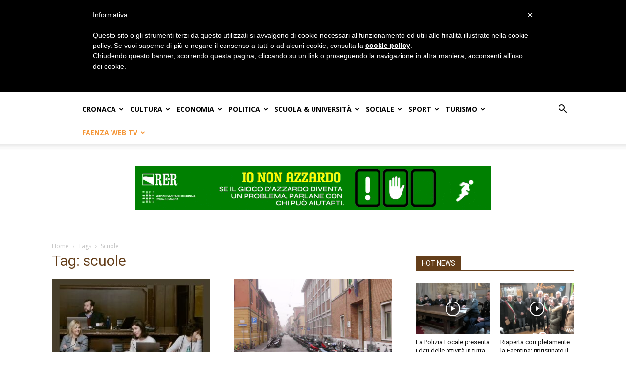

--- FILE ---
content_type: text/html; charset=UTF-8
request_url: https://www.ravennawebtv.it/tag/scuole/
body_size: 32917
content:
<!doctype html >
<!--[if IE 8]>    <html class="ie8" lang="en"> <![endif]-->
<!--[if IE 9]>    <html class="ie9" lang="en"> <![endif]-->
<!--[if gt IE 8]><!--> <html lang="it-IT" itemscope itemtype="https://schema.org/WebSite" prefix="og: http://ogp.me/ns#"> <!--<![endif]-->
<head>
    <title>scuole Archivi - Ravenna Web Tv</title>
    <meta charset="UTF-8" />
    <meta name="viewport" content="width=device-width, initial-scale=1.0">
    <link rel="pingback" href="https://www.ravennawebtv.it/xmlrpc.php" />
    <meta name='robots' content='index, follow, max-image-preview:large, max-snippet:-1, max-video-preview:-1' />
<link rel="icon" type="image/png" href="https://www.ravennawebtv.it/wp-content/uploads/2017/11/fav_color.png"><link rel="apple-touch-icon" sizes="76x76" href="https://www.ravennawebtv.it/wp-content/uploads/2018/05/webtv144.png"/><link rel="apple-touch-icon" sizes="120x120" href="https://www.ravennawebtv.it/wp-content/uploads/2018/05/webtv144.png"/><link rel="apple-touch-icon" sizes="152x152" href="https://www.ravennawebtv.it/wp-content/uploads/2018/05/webtv152.png"/><link rel="apple-touch-icon" sizes="114x114" href="https://www.ravennawebtv.it/wp-content/uploads/2018/05/webtv144.png"/><link rel="apple-touch-icon" sizes="144x144" href="https://www.ravennawebtv.it/wp-content/uploads/2018/05/webtv144.png"/>
	<!-- This site is optimized with the Yoast SEO plugin v24.3 - https://yoast.com/wordpress/plugins/seo/ -->
	<link rel="canonical" href="https://www.ravennawebtv.it/tag/scuole/" />
	<link rel="next" href="https://www.ravennawebtv.it/tag/scuole/page/2/" />
	<meta property="og:locale" content="it_IT" />
	<meta property="og:type" content="article" />
	<meta property="og:title" content="scuole Archivi - Ravenna Web Tv" />
	<meta property="og:url" content="https://www.ravennawebtv.it/tag/scuole/" />
	<meta property="og:site_name" content="Ravenna Web Tv" />
	<meta property="og:image" content="https://www.ravennawebtv.it/wp-content/uploads/2021/12/t-e1639502258731.gif" />
	<meta property="og:image:width" content="200" />
	<meta property="og:image:height" content="60" />
	<meta property="og:image:type" content="image/gif" />
	<script type="application/ld+json" class="yoast-schema-graph">{"@context":"https://schema.org","@graph":[{"@type":"CollectionPage","@id":"https://www.ravennawebtv.it/tag/scuole/","url":"https://www.ravennawebtv.it/tag/scuole/","name":"scuole Archivi - Ravenna Web Tv","isPartOf":{"@id":"https://www.ravennawebtv.it/#website"},"primaryImageOfPage":{"@id":"https://www.ravennawebtv.it/tag/scuole/#primaryimage"},"image":{"@id":"https://www.ravennawebtv.it/tag/scuole/#primaryimage"},"thumbnailUrl":"https://www.ravennawebtv.it/wp-content/uploads/2026/01/Francesca-Impellizzeri.jpg","breadcrumb":{"@id":"https://www.ravennawebtv.it/tag/scuole/#breadcrumb"},"inLanguage":"it-IT"},{"@type":"ImageObject","inLanguage":"it-IT","@id":"https://www.ravennawebtv.it/tag/scuole/#primaryimage","url":"https://www.ravennawebtv.it/wp-content/uploads/2026/01/Francesca-Impellizzeri.jpg","contentUrl":"https://www.ravennawebtv.it/wp-content/uploads/2026/01/Francesca-Impellizzeri.jpg","width":1377,"height":844},{"@type":"BreadcrumbList","@id":"https://www.ravennawebtv.it/tag/scuole/#breadcrumb","itemListElement":[{"@type":"ListItem","position":1,"name":"Home","item":"https://www.ravennawebtv.it/"},{"@type":"ListItem","position":2,"name":"scuole"}]},{"@type":"WebSite","@id":"https://www.ravennawebtv.it/#website","url":"https://www.ravennawebtv.it/","name":"Ravenna Web Tv","description":"Le ultime notizie, i video della città di Ravenna e Faenza","publisher":{"@id":"https://www.ravennawebtv.it/#organization"},"potentialAction":[{"@type":"SearchAction","target":{"@type":"EntryPoint","urlTemplate":"https://www.ravennawebtv.it/?s={search_term_string}"},"query-input":{"@type":"PropertyValueSpecification","valueRequired":true,"valueName":"search_term_string"}}],"inLanguage":"it-IT"},{"@type":"Organization","@id":"https://www.ravennawebtv.it/#organization","name":"Ravenna Web Tv","url":"https://www.ravennawebtv.it/","logo":{"@type":"ImageObject","inLanguage":"it-IT","@id":"https://www.ravennawebtv.it/#/schema/logo/image/","url":"https://i0.wp.com/www.ravennawebtv.it/wp-content/uploads/2023/07/rwtv.jpg?fit=600%2C90&ssl=1","contentUrl":"https://i0.wp.com/www.ravennawebtv.it/wp-content/uploads/2023/07/rwtv.jpg?fit=600%2C90&ssl=1","width":600,"height":90,"caption":"Ravenna Web Tv"},"image":{"@id":"https://www.ravennawebtv.it/#/schema/logo/image/"},"sameAs":["https://www.facebook.com/ravennawebtv","https://x.com/RavennaWebTV","https://www.instagram.com/ravennawebtv/"]}]}</script>
	<!-- / Yoast SEO plugin. -->


<link rel='dns-prefetch' href='//cdn.iubenda.com' />
<link rel='dns-prefetch' href='//www.googletagmanager.com' />
<link rel='dns-prefetch' href='//stats.wp.com' />
<link rel='dns-prefetch' href='//fonts.googleapis.com' />
<link rel="alternate" type="application/rss+xml" title="Ravenna Web Tv &raquo; Feed" href="https://www.ravennawebtv.it/feed/" />
<link rel="alternate" type="application/rss+xml" title="Ravenna Web Tv &raquo; Feed dei commenti" href="https://www.ravennawebtv.it/comments/feed/" />
<link rel="alternate" type="application/rss+xml" title="Ravenna Web Tv &raquo; scuole Feed del tag" href="https://www.ravennawebtv.it/tag/scuole/feed/" />
<script type="text/javascript">
/* <![CDATA[ */
window._wpemojiSettings = {"baseUrl":"https:\/\/s.w.org\/images\/core\/emoji\/15.0.3\/72x72\/","ext":".png","svgUrl":"https:\/\/s.w.org\/images\/core\/emoji\/15.0.3\/svg\/","svgExt":".svg","source":{"concatemoji":"https:\/\/www.ravennawebtv.it\/wp-includes\/js\/wp-emoji-release.min.js?ver=6.5.7"}};
/*! This file is auto-generated */
!function(i,n){var o,s,e;function c(e){try{var t={supportTests:e,timestamp:(new Date).valueOf()};sessionStorage.setItem(o,JSON.stringify(t))}catch(e){}}function p(e,t,n){e.clearRect(0,0,e.canvas.width,e.canvas.height),e.fillText(t,0,0);var t=new Uint32Array(e.getImageData(0,0,e.canvas.width,e.canvas.height).data),r=(e.clearRect(0,0,e.canvas.width,e.canvas.height),e.fillText(n,0,0),new Uint32Array(e.getImageData(0,0,e.canvas.width,e.canvas.height).data));return t.every(function(e,t){return e===r[t]})}function u(e,t,n){switch(t){case"flag":return n(e,"\ud83c\udff3\ufe0f\u200d\u26a7\ufe0f","\ud83c\udff3\ufe0f\u200b\u26a7\ufe0f")?!1:!n(e,"\ud83c\uddfa\ud83c\uddf3","\ud83c\uddfa\u200b\ud83c\uddf3")&&!n(e,"\ud83c\udff4\udb40\udc67\udb40\udc62\udb40\udc65\udb40\udc6e\udb40\udc67\udb40\udc7f","\ud83c\udff4\u200b\udb40\udc67\u200b\udb40\udc62\u200b\udb40\udc65\u200b\udb40\udc6e\u200b\udb40\udc67\u200b\udb40\udc7f");case"emoji":return!n(e,"\ud83d\udc26\u200d\u2b1b","\ud83d\udc26\u200b\u2b1b")}return!1}function f(e,t,n){var r="undefined"!=typeof WorkerGlobalScope&&self instanceof WorkerGlobalScope?new OffscreenCanvas(300,150):i.createElement("canvas"),a=r.getContext("2d",{willReadFrequently:!0}),o=(a.textBaseline="top",a.font="600 32px Arial",{});return e.forEach(function(e){o[e]=t(a,e,n)}),o}function t(e){var t=i.createElement("script");t.src=e,t.defer=!0,i.head.appendChild(t)}"undefined"!=typeof Promise&&(o="wpEmojiSettingsSupports",s=["flag","emoji"],n.supports={everything:!0,everythingExceptFlag:!0},e=new Promise(function(e){i.addEventListener("DOMContentLoaded",e,{once:!0})}),new Promise(function(t){var n=function(){try{var e=JSON.parse(sessionStorage.getItem(o));if("object"==typeof e&&"number"==typeof e.timestamp&&(new Date).valueOf()<e.timestamp+604800&&"object"==typeof e.supportTests)return e.supportTests}catch(e){}return null}();if(!n){if("undefined"!=typeof Worker&&"undefined"!=typeof OffscreenCanvas&&"undefined"!=typeof URL&&URL.createObjectURL&&"undefined"!=typeof Blob)try{var e="postMessage("+f.toString()+"("+[JSON.stringify(s),u.toString(),p.toString()].join(",")+"));",r=new Blob([e],{type:"text/javascript"}),a=new Worker(URL.createObjectURL(r),{name:"wpTestEmojiSupports"});return void(a.onmessage=function(e){c(n=e.data),a.terminate(),t(n)})}catch(e){}c(n=f(s,u,p))}t(n)}).then(function(e){for(var t in e)n.supports[t]=e[t],n.supports.everything=n.supports.everything&&n.supports[t],"flag"!==t&&(n.supports.everythingExceptFlag=n.supports.everythingExceptFlag&&n.supports[t]);n.supports.everythingExceptFlag=n.supports.everythingExceptFlag&&!n.supports.flag,n.DOMReady=!1,n.readyCallback=function(){n.DOMReady=!0}}).then(function(){return e}).then(function(){var e;n.supports.everything||(n.readyCallback(),(e=n.source||{}).concatemoji?t(e.concatemoji):e.wpemoji&&e.twemoji&&(t(e.twemoji),t(e.wpemoji)))}))}((window,document),window._wpemojiSettings);
/* ]]> */
</script>
<style id='wp-emoji-styles-inline-css' type='text/css'>

	img.wp-smiley, img.emoji {
		display: inline !important;
		border: none !important;
		box-shadow: none !important;
		height: 1em !important;
		width: 1em !important;
		margin: 0 0.07em !important;
		vertical-align: -0.1em !important;
		background: none !important;
		padding: 0 !important;
	}
</style>
<link rel='stylesheet' id='mediaelement-css' href='https://www.ravennawebtv.it/wp-includes/js/mediaelement/mediaelementplayer-legacy.min.css?ver=4.2.17' type='text/css' media='all' />
<link rel='stylesheet' id='wp-mediaelement-css' href='https://www.ravennawebtv.it/wp-includes/js/mediaelement/wp-mediaelement.min.css?ver=6.5.7' type='text/css' media='all' />
<style id='jetpack-sharing-buttons-style-inline-css' type='text/css'>
.jetpack-sharing-buttons__services-list{display:flex;flex-direction:row;flex-wrap:wrap;gap:0;list-style-type:none;margin:5px;padding:0}.jetpack-sharing-buttons__services-list.has-small-icon-size{font-size:12px}.jetpack-sharing-buttons__services-list.has-normal-icon-size{font-size:16px}.jetpack-sharing-buttons__services-list.has-large-icon-size{font-size:24px}.jetpack-sharing-buttons__services-list.has-huge-icon-size{font-size:36px}@media print{.jetpack-sharing-buttons__services-list{display:none!important}}.editor-styles-wrapper .wp-block-jetpack-sharing-buttons{gap:0;padding-inline-start:0}ul.jetpack-sharing-buttons__services-list.has-background{padding:1.25em 2.375em}
</style>
<style id='classic-theme-styles-inline-css' type='text/css'>
/*! This file is auto-generated */
.wp-block-button__link{color:#fff;background-color:#32373c;border-radius:9999px;box-shadow:none;text-decoration:none;padding:calc(.667em + 2px) calc(1.333em + 2px);font-size:1.125em}.wp-block-file__button{background:#32373c;color:#fff;text-decoration:none}
</style>
<style id='global-styles-inline-css' type='text/css'>
body{--wp--preset--color--black: #000000;--wp--preset--color--cyan-bluish-gray: #abb8c3;--wp--preset--color--white: #ffffff;--wp--preset--color--pale-pink: #f78da7;--wp--preset--color--vivid-red: #cf2e2e;--wp--preset--color--luminous-vivid-orange: #ff6900;--wp--preset--color--luminous-vivid-amber: #fcb900;--wp--preset--color--light-green-cyan: #7bdcb5;--wp--preset--color--vivid-green-cyan: #00d084;--wp--preset--color--pale-cyan-blue: #8ed1fc;--wp--preset--color--vivid-cyan-blue: #0693e3;--wp--preset--color--vivid-purple: #9b51e0;--wp--preset--gradient--vivid-cyan-blue-to-vivid-purple: linear-gradient(135deg,rgba(6,147,227,1) 0%,rgb(155,81,224) 100%);--wp--preset--gradient--light-green-cyan-to-vivid-green-cyan: linear-gradient(135deg,rgb(122,220,180) 0%,rgb(0,208,130) 100%);--wp--preset--gradient--luminous-vivid-amber-to-luminous-vivid-orange: linear-gradient(135deg,rgba(252,185,0,1) 0%,rgba(255,105,0,1) 100%);--wp--preset--gradient--luminous-vivid-orange-to-vivid-red: linear-gradient(135deg,rgba(255,105,0,1) 0%,rgb(207,46,46) 100%);--wp--preset--gradient--very-light-gray-to-cyan-bluish-gray: linear-gradient(135deg,rgb(238,238,238) 0%,rgb(169,184,195) 100%);--wp--preset--gradient--cool-to-warm-spectrum: linear-gradient(135deg,rgb(74,234,220) 0%,rgb(151,120,209) 20%,rgb(207,42,186) 40%,rgb(238,44,130) 60%,rgb(251,105,98) 80%,rgb(254,248,76) 100%);--wp--preset--gradient--blush-light-purple: linear-gradient(135deg,rgb(255,206,236) 0%,rgb(152,150,240) 100%);--wp--preset--gradient--blush-bordeaux: linear-gradient(135deg,rgb(254,205,165) 0%,rgb(254,45,45) 50%,rgb(107,0,62) 100%);--wp--preset--gradient--luminous-dusk: linear-gradient(135deg,rgb(255,203,112) 0%,rgb(199,81,192) 50%,rgb(65,88,208) 100%);--wp--preset--gradient--pale-ocean: linear-gradient(135deg,rgb(255,245,203) 0%,rgb(182,227,212) 50%,rgb(51,167,181) 100%);--wp--preset--gradient--electric-grass: linear-gradient(135deg,rgb(202,248,128) 0%,rgb(113,206,126) 100%);--wp--preset--gradient--midnight: linear-gradient(135deg,rgb(2,3,129) 0%,rgb(40,116,252) 100%);--wp--preset--font-size--small: 11px;--wp--preset--font-size--medium: 20px;--wp--preset--font-size--large: 32px;--wp--preset--font-size--x-large: 42px;--wp--preset--font-size--regular: 15px;--wp--preset--font-size--larger: 50px;--wp--preset--spacing--20: 0.44rem;--wp--preset--spacing--30: 0.67rem;--wp--preset--spacing--40: 1rem;--wp--preset--spacing--50: 1.5rem;--wp--preset--spacing--60: 2.25rem;--wp--preset--spacing--70: 3.38rem;--wp--preset--spacing--80: 5.06rem;--wp--preset--shadow--natural: 6px 6px 9px rgba(0, 0, 0, 0.2);--wp--preset--shadow--deep: 12px 12px 50px rgba(0, 0, 0, 0.4);--wp--preset--shadow--sharp: 6px 6px 0px rgba(0, 0, 0, 0.2);--wp--preset--shadow--outlined: 6px 6px 0px -3px rgba(255, 255, 255, 1), 6px 6px rgba(0, 0, 0, 1);--wp--preset--shadow--crisp: 6px 6px 0px rgba(0, 0, 0, 1);}:where(.is-layout-flex){gap: 0.5em;}:where(.is-layout-grid){gap: 0.5em;}body .is-layout-flex{display: flex;}body .is-layout-flex{flex-wrap: wrap;align-items: center;}body .is-layout-flex > *{margin: 0;}body .is-layout-grid{display: grid;}body .is-layout-grid > *{margin: 0;}:where(.wp-block-columns.is-layout-flex){gap: 2em;}:where(.wp-block-columns.is-layout-grid){gap: 2em;}:where(.wp-block-post-template.is-layout-flex){gap: 1.25em;}:where(.wp-block-post-template.is-layout-grid){gap: 1.25em;}.has-black-color{color: var(--wp--preset--color--black) !important;}.has-cyan-bluish-gray-color{color: var(--wp--preset--color--cyan-bluish-gray) !important;}.has-white-color{color: var(--wp--preset--color--white) !important;}.has-pale-pink-color{color: var(--wp--preset--color--pale-pink) !important;}.has-vivid-red-color{color: var(--wp--preset--color--vivid-red) !important;}.has-luminous-vivid-orange-color{color: var(--wp--preset--color--luminous-vivid-orange) !important;}.has-luminous-vivid-amber-color{color: var(--wp--preset--color--luminous-vivid-amber) !important;}.has-light-green-cyan-color{color: var(--wp--preset--color--light-green-cyan) !important;}.has-vivid-green-cyan-color{color: var(--wp--preset--color--vivid-green-cyan) !important;}.has-pale-cyan-blue-color{color: var(--wp--preset--color--pale-cyan-blue) !important;}.has-vivid-cyan-blue-color{color: var(--wp--preset--color--vivid-cyan-blue) !important;}.has-vivid-purple-color{color: var(--wp--preset--color--vivid-purple) !important;}.has-black-background-color{background-color: var(--wp--preset--color--black) !important;}.has-cyan-bluish-gray-background-color{background-color: var(--wp--preset--color--cyan-bluish-gray) !important;}.has-white-background-color{background-color: var(--wp--preset--color--white) !important;}.has-pale-pink-background-color{background-color: var(--wp--preset--color--pale-pink) !important;}.has-vivid-red-background-color{background-color: var(--wp--preset--color--vivid-red) !important;}.has-luminous-vivid-orange-background-color{background-color: var(--wp--preset--color--luminous-vivid-orange) !important;}.has-luminous-vivid-amber-background-color{background-color: var(--wp--preset--color--luminous-vivid-amber) !important;}.has-light-green-cyan-background-color{background-color: var(--wp--preset--color--light-green-cyan) !important;}.has-vivid-green-cyan-background-color{background-color: var(--wp--preset--color--vivid-green-cyan) !important;}.has-pale-cyan-blue-background-color{background-color: var(--wp--preset--color--pale-cyan-blue) !important;}.has-vivid-cyan-blue-background-color{background-color: var(--wp--preset--color--vivid-cyan-blue) !important;}.has-vivid-purple-background-color{background-color: var(--wp--preset--color--vivid-purple) !important;}.has-black-border-color{border-color: var(--wp--preset--color--black) !important;}.has-cyan-bluish-gray-border-color{border-color: var(--wp--preset--color--cyan-bluish-gray) !important;}.has-white-border-color{border-color: var(--wp--preset--color--white) !important;}.has-pale-pink-border-color{border-color: var(--wp--preset--color--pale-pink) !important;}.has-vivid-red-border-color{border-color: var(--wp--preset--color--vivid-red) !important;}.has-luminous-vivid-orange-border-color{border-color: var(--wp--preset--color--luminous-vivid-orange) !important;}.has-luminous-vivid-amber-border-color{border-color: var(--wp--preset--color--luminous-vivid-amber) !important;}.has-light-green-cyan-border-color{border-color: var(--wp--preset--color--light-green-cyan) !important;}.has-vivid-green-cyan-border-color{border-color: var(--wp--preset--color--vivid-green-cyan) !important;}.has-pale-cyan-blue-border-color{border-color: var(--wp--preset--color--pale-cyan-blue) !important;}.has-vivid-cyan-blue-border-color{border-color: var(--wp--preset--color--vivid-cyan-blue) !important;}.has-vivid-purple-border-color{border-color: var(--wp--preset--color--vivid-purple) !important;}.has-vivid-cyan-blue-to-vivid-purple-gradient-background{background: var(--wp--preset--gradient--vivid-cyan-blue-to-vivid-purple) !important;}.has-light-green-cyan-to-vivid-green-cyan-gradient-background{background: var(--wp--preset--gradient--light-green-cyan-to-vivid-green-cyan) !important;}.has-luminous-vivid-amber-to-luminous-vivid-orange-gradient-background{background: var(--wp--preset--gradient--luminous-vivid-amber-to-luminous-vivid-orange) !important;}.has-luminous-vivid-orange-to-vivid-red-gradient-background{background: var(--wp--preset--gradient--luminous-vivid-orange-to-vivid-red) !important;}.has-very-light-gray-to-cyan-bluish-gray-gradient-background{background: var(--wp--preset--gradient--very-light-gray-to-cyan-bluish-gray) !important;}.has-cool-to-warm-spectrum-gradient-background{background: var(--wp--preset--gradient--cool-to-warm-spectrum) !important;}.has-blush-light-purple-gradient-background{background: var(--wp--preset--gradient--blush-light-purple) !important;}.has-blush-bordeaux-gradient-background{background: var(--wp--preset--gradient--blush-bordeaux) !important;}.has-luminous-dusk-gradient-background{background: var(--wp--preset--gradient--luminous-dusk) !important;}.has-pale-ocean-gradient-background{background: var(--wp--preset--gradient--pale-ocean) !important;}.has-electric-grass-gradient-background{background: var(--wp--preset--gradient--electric-grass) !important;}.has-midnight-gradient-background{background: var(--wp--preset--gradient--midnight) !important;}.has-small-font-size{font-size: var(--wp--preset--font-size--small) !important;}.has-medium-font-size{font-size: var(--wp--preset--font-size--medium) !important;}.has-large-font-size{font-size: var(--wp--preset--font-size--large) !important;}.has-x-large-font-size{font-size: var(--wp--preset--font-size--x-large) !important;}
.wp-block-navigation a:where(:not(.wp-element-button)){color: inherit;}
:where(.wp-block-post-template.is-layout-flex){gap: 1.25em;}:where(.wp-block-post-template.is-layout-grid){gap: 1.25em;}
:where(.wp-block-columns.is-layout-flex){gap: 2em;}:where(.wp-block-columns.is-layout-grid){gap: 2em;}
.wp-block-pullquote{font-size: 1.5em;line-height: 1.6;}
</style>
<link rel='stylesheet' id='wpemfb-lightbox-css' href='https://www.ravennawebtv.it/wp-content/plugins/wp-embed-facebook/templates/lightbox/css/lightbox.css?ver=3.1.2' type='text/css' media='all' />
<link rel='stylesheet' id='td-plugin-multi-purpose-css' href='https://www.ravennawebtv.it/wp-content/plugins/td-composer/td-multi-purpose/style.css?ver=def8edc4e13d95bdf49953a9dce2f608' type='text/css' media='all' />
<link rel='stylesheet' id='google-fonts-style-css' href='https://fonts.googleapis.com/css?family=Open+Sans%3A400%2C600%2C700%7CRoboto%3A400%2C600%2C700&#038;display=swap&#038;ver=12.6.8' type='text/css' media='all' />
<link rel='stylesheet' id='td-theme-css' href='https://www.ravennawebtv.it/wp-content/themes/Newspaper/style.css?ver=12.6.8' type='text/css' media='all' />
<style id='td-theme-inline-css' type='text/css'>@media (max-width:767px){.td-header-desktop-wrap{display:none}}@media (min-width:767px){.td-header-mobile-wrap{display:none}}</style>
<link rel='stylesheet' id='td-legacy-framework-front-style-css' href='https://www.ravennawebtv.it/wp-content/plugins/td-composer/legacy/Newspaper/assets/css/td_legacy_main.css?ver=def8edc4e13d95bdf49953a9dce2f608' type='text/css' media='all' />
<link rel='stylesheet' id='td-standard-pack-framework-front-style-css' href='https://www.ravennawebtv.it/wp-content/plugins/td-standard-pack/Newspaper/assets/css/td_standard_pack_main.css?ver=1b3d5bf2c64738aa07b4643e31257da9' type='text/css' media='all' />
<link rel='stylesheet' id='tdb_style_cloud_templates_front-css' href='https://www.ravennawebtv.it/wp-content/plugins/td-cloud-library/assets/css/tdb_main.css?ver=b33652f2535d2f3812f59e306e26300d' type='text/css' media='all' />

<script  type="text/javascript" class=" _iub_cs_skip" type="text/javascript" id="iubenda-head-inline-scripts-0">
/* <![CDATA[ */
 var _iub = _iub || []; _iub.csConfiguration = {"cookiePolicyInOtherWindow":true,"banner":{"textColor":"white","backgroundColor":"black"},"lang":"it","siteId":1167729,"cookiePolicyUrl":"https://www.iubenda.com/privacy-policy/12837250/cookie-policy","cookiePolicyId":12837250}; 
/* ]]> */
</script>
<script  type="text/javascript" charset="UTF-8" async="" class=" _iub_cs_skip" type="text/javascript" src="//cdn.iubenda.com/cookie_solution/safemode/iubenda_cs.js?ver=3.12.5" id="iubenda-head-scripts-0-js"></script>
<script type="text/javascript" id="image-watermark-no-right-click-js-before">
/* <![CDATA[ */
var iwArgsNoRightClick = {"rightclick":"N","draganddrop":"N","devtools":"Y","enableToast":"Y","toastMessage":"This content is protected"};
/* ]]> */
</script>
<script type="text/javascript" src="https://www.ravennawebtv.it/wp-content/plugins/image-watermark/js/no-right-click.js?ver=2.0.3" id="image-watermark-no-right-click-js"></script>
<script type="text/javascript" src="https://www.ravennawebtv.it/wp-includes/js/jquery/jquery.min.js?ver=3.7.1" id="jquery-core-js"></script>
<script type="text/javascript" src="https://www.ravennawebtv.it/wp-includes/js/jquery/jquery-migrate.min.js?ver=3.4.1" id="jquery-migrate-js"></script>
<script type="text/javascript" src="https://www.ravennawebtv.it/wp-content/plugins/wp-embed-facebook/templates/lightbox/js/lightbox.min.js?ver=3.1.2" id="wpemfb-lightbox-js"></script>
<script type="text/javascript" id="wpemfb-fbjs-js-extra">
/* <![CDATA[ */
var WEF = {"local":"it_IT","version":"v6.0","fb_id":"","comments_nonce":"8b97faf33b","adaptive":"1"};
/* ]]> */
</script>
<script type="text/javascript" src="https://www.ravennawebtv.it/wp-content/plugins/wp-embed-facebook/inc/js/fb.min.js?ver=3.1.2" id="wpemfb-fbjs-js"></script>

<!-- Snippet del tag Google (gtag.js) aggiunto da Site Kit -->
<!-- Snippet Google Analytics aggiunto da Site Kit -->
<script type="text/javascript" src="https://www.googletagmanager.com/gtag/js?id=G-LFBQDBMQTN" id="google_gtagjs-js" async></script>
<script type="text/javascript" id="google_gtagjs-js-after">
/* <![CDATA[ */
window.dataLayer = window.dataLayer || [];function gtag(){dataLayer.push(arguments);}
gtag("set","linker",{"domains":["www.ravennawebtv.it"]});
gtag("js", new Date());
gtag("set", "developer_id.dZTNiMT", true);
gtag("config", "G-LFBQDBMQTN");
/* ]]> */
</script>

<!-- OG: 3.3.8 -->
<meta property="og:type" content="website"><meta property="og:locale" content="it_IT"><meta property="og:site_name" content="Ravenna Web Tv"><meta property="og:url" content="https://www.ravennawebtv.it/tag/scuole/"><meta property="og:title" content="scuole Archivi - Ravenna Web Tv">

<meta property="twitter:partner" content="ogwp"><meta property="twitter:title" content="scuole Archivi - Ravenna Web Tv"><meta property="twitter:url" content="https://www.ravennawebtv.it/tag/scuole/">
<meta itemprop="name" content="scuole Archivi - Ravenna Web Tv">
<!-- /OG -->

<link rel="https://api.w.org/" href="https://www.ravennawebtv.it/wp-json/" /><link rel="alternate" type="application/json" href="https://www.ravennawebtv.it/wp-json/wp/v2/tags/41011" /><link rel="EditURI" type="application/rsd+xml" title="RSD" href="https://www.ravennawebtv.it/xmlrpc.php?rsd" />
<meta name="generator" content="WordPress 6.5.7" />

<!-- This site is using AdRotate v5.13.7 to display their advertisements - https://ajdg.solutions/ -->
<!-- AdRotate CSS -->
<style type="text/css" media="screen">
	.g { margin:0px; padding:0px; overflow:hidden; line-height:1; zoom:1; }
	.g img { height:auto; }
	.g-col { position:relative; float:left; }
	.g-col:first-child { margin-left: 0; }
	.g-col:last-child { margin-right: 0; }
	@media only screen and (max-width: 480px) {
		.g-col, .g-dyn, .g-single { width:100%; margin-left:0; margin-right:0; }
	}
</style>
<!-- /AdRotate CSS -->

<!-- auto ad code generated by Easy Google AdSense plugin v1.0.13 --><script async src="https://pagead2.googlesyndication.com/pagead/js/adsbygoogle.js?client=ca-0676328310438495" crossorigin="anonymous"></script><!-- Easy Google AdSense plugin --><meta name="generator" content="Site Kit by Google 1.168.0" /><meta property="og:title" name="og:title" content="scuole" />
<meta property="og:type" name="og:type" content="website" />
<meta property="og:description" name="og:description" content="Le ultime notizie, i video della città di Ravenna e Faenza" />
<meta property="og:locale" name="og:locale" content="it_IT" />
<meta property="og:site_name" name="og:site_name" content="Ravenna Web Tv" />
<meta property="twitter:card" name="twitter:card" content="summary" />
	<style>img#wpstats{display:none}</style>
		    <script>
        window.tdb_global_vars = {"wpRestUrl":"https:\/\/www.ravennawebtv.it\/wp-json\/","permalinkStructure":"\/%postname%\/"};
        window.tdb_p_autoload_vars = {"isAjax":false,"isAdminBarShowing":false};
    </script>
    
    <style id="tdb-global-colors">:root{--accent-color:#fff}</style>

    
	
<!-- JS generated by theme -->

<script type="text/javascript" id="td-generated-header-js">
    
    

	    var tdBlocksArray = []; //here we store all the items for the current page

	    // td_block class - each ajax block uses a object of this class for requests
	    function tdBlock() {
		    this.id = '';
		    this.block_type = 1; //block type id (1-234 etc)
		    this.atts = '';
		    this.td_column_number = '';
		    this.td_current_page = 1; //
		    this.post_count = 0; //from wp
		    this.found_posts = 0; //from wp
		    this.max_num_pages = 0; //from wp
		    this.td_filter_value = ''; //current live filter value
		    this.is_ajax_running = false;
		    this.td_user_action = ''; // load more or infinite loader (used by the animation)
		    this.header_color = '';
		    this.ajax_pagination_infinite_stop = ''; //show load more at page x
	    }

        // td_js_generator - mini detector
        ( function () {
            var htmlTag = document.getElementsByTagName("html")[0];

	        if ( navigator.userAgent.indexOf("MSIE 10.0") > -1 ) {
                htmlTag.className += ' ie10';
            }

            if ( !!navigator.userAgent.match(/Trident.*rv\:11\./) ) {
                htmlTag.className += ' ie11';
            }

	        if ( navigator.userAgent.indexOf("Edge") > -1 ) {
                htmlTag.className += ' ieEdge';
            }

            if ( /(iPad|iPhone|iPod)/g.test(navigator.userAgent) ) {
                htmlTag.className += ' td-md-is-ios';
            }

            var user_agent = navigator.userAgent.toLowerCase();
            if ( user_agent.indexOf("android") > -1 ) {
                htmlTag.className += ' td-md-is-android';
            }

            if ( -1 !== navigator.userAgent.indexOf('Mac OS X')  ) {
                htmlTag.className += ' td-md-is-os-x';
            }

            if ( /chrom(e|ium)/.test(navigator.userAgent.toLowerCase()) ) {
               htmlTag.className += ' td-md-is-chrome';
            }

            if ( -1 !== navigator.userAgent.indexOf('Firefox') ) {
                htmlTag.className += ' td-md-is-firefox';
            }

            if ( -1 !== navigator.userAgent.indexOf('Safari') && -1 === navigator.userAgent.indexOf('Chrome') ) {
                htmlTag.className += ' td-md-is-safari';
            }

            if( -1 !== navigator.userAgent.indexOf('IEMobile') ){
                htmlTag.className += ' td-md-is-iemobile';
            }

        })();

        var tdLocalCache = {};

        ( function () {
            "use strict";

            tdLocalCache = {
                data: {},
                remove: function (resource_id) {
                    delete tdLocalCache.data[resource_id];
                },
                exist: function (resource_id) {
                    return tdLocalCache.data.hasOwnProperty(resource_id) && tdLocalCache.data[resource_id] !== null;
                },
                get: function (resource_id) {
                    return tdLocalCache.data[resource_id];
                },
                set: function (resource_id, cachedData) {
                    tdLocalCache.remove(resource_id);
                    tdLocalCache.data[resource_id] = cachedData;
                }
            };
        })();

    
    
var td_viewport_interval_list=[{"limitBottom":767,"sidebarWidth":228},{"limitBottom":1018,"sidebarWidth":300},{"limitBottom":1140,"sidebarWidth":324}];
var td_animation_stack_effect="type0";
var tds_animation_stack=true;
var td_animation_stack_specific_selectors=".entry-thumb, img, .td-lazy-img";
var td_animation_stack_general_selectors=".td-animation-stack img, .td-animation-stack .entry-thumb, .post img, .td-animation-stack .td-lazy-img";
var tdc_is_installed="yes";
var td_ajax_url="https:\/\/www.ravennawebtv.it\/wp-admin\/admin-ajax.php?td_theme_name=Newspaper&v=12.6.8";
var td_get_template_directory_uri="https:\/\/www.ravennawebtv.it\/wp-content\/plugins\/td-composer\/legacy\/common";
var tds_snap_menu="snap";
var tds_logo_on_sticky="";
var tds_header_style="10";
var td_please_wait="Per favore attendi...";
var td_email_user_pass_incorrect="Utente o password errata!";
var td_email_user_incorrect="Email o Username errati!";
var td_email_incorrect="Email non corretta!";
var td_user_incorrect="Username incorrect!";
var td_email_user_empty="Email or username empty!";
var td_pass_empty="Pass empty!";
var td_pass_pattern_incorrect="Invalid Pass Pattern!";
var td_retype_pass_incorrect="Retyped Pass incorrect!";
var tds_more_articles_on_post_enable="show";
var tds_more_articles_on_post_time_to_wait="";
var tds_more_articles_on_post_pages_distance_from_top=0;
var tds_captcha="";
var tds_theme_color_site_wide="#80c5be";
var tds_smart_sidebar="enabled";
var tdThemeName="Newspaper";
var tdThemeNameWl="Newspaper";
var td_magnific_popup_translation_tPrev="Precedente (Freccia Sinistra)";
var td_magnific_popup_translation_tNext="Successivo (tasto freccia destra)";
var td_magnific_popup_translation_tCounter="%curr% di %total%";
var td_magnific_popup_translation_ajax_tError="Il contenuto di %url% non pu\u00f2 essere caricato.";
var td_magnific_popup_translation_image_tError="L'immagine #%curr% non pu\u00f2 essere caricata";
var tdBlockNonce="e1ca41275e";
var tdMobileMenu="enabled";
var tdMobileSearch="enabled";
var tdDateNamesI18n={"month_names":["Gennaio","Febbraio","Marzo","Aprile","Maggio","Giugno","Luglio","Agosto","Settembre","Ottobre","Novembre","Dicembre"],"month_names_short":["Gen","Feb","Mar","Apr","Mag","Giu","Lug","Ago","Set","Ott","Nov","Dic"],"day_names":["domenica","luned\u00ec","marted\u00ec","mercoled\u00ec","gioved\u00ec","venerd\u00ec","sabato"],"day_names_short":["Dom","Lun","Mar","Mer","Gio","Ven","Sab"]};
var tdb_modal_confirm="Save";
var tdb_modal_cancel="Cancel";
var tdb_modal_confirm_alt="Yes";
var tdb_modal_cancel_alt="No";
var td_deploy_mode="deploy";
var td_ad_background_click_link="";
var td_ad_background_click_target="_blank";
</script>

<!-- Global site tag (gtag.js) - Google Analytics -->
<script async src="https://www.googletagmanager.com/gtag/js?id=UA-11918110-2"></script>
<script>
  window.dataLayer = window.dataLayer || [];
  function gtag(){dataLayer.push(arguments);}
  gtag('js', new Date());

  gtag('config', 'UA-11918110-2');
</script>
    <script async src="//pagead2.googlesyndication.com/pagead/js/adsbygoogle.js"></script>
<script>
  (adsbygoogle = window.adsbygoogle || []).push({
    google_ad_client: "ca-pub-0676328310438495",
    enable_page_level_ads: true
  });
</script>


<script type="application/ld+json">
    {
        "@context": "https://schema.org",
        "@type": "BreadcrumbList",
        "itemListElement": [
            {
                "@type": "ListItem",
                "position": 1,
                "item": {
                    "@type": "WebSite",
                    "@id": "https://www.ravennawebtv.it/",
                    "name": "Home"
                }
            },
            {
                "@type": "ListItem",
                "position": 2,
                    "item": {
                    "@type": "WebPage",
                    "@id": "https://www.ravennawebtv.it/tag/scuole/",
                    "name": "Scuole"
                }
            }    
        ]
    }
</script>

<!-- Button style compiled by theme -->

<style>.tdm-btn-style1{background-color:#80c5be}.tdm-btn-style2:before{border-color:#80c5be}.tdm-btn-style2{color:#80c5be}.tdm-btn-style3{-webkit-box-shadow:0 2px 16px #80c5be;-moz-box-shadow:0 2px 16px #80c5be;box-shadow:0 2px 16px #80c5be}.tdm-btn-style3:hover{-webkit-box-shadow:0 4px 26px #80c5be;-moz-box-shadow:0 4px 26px #80c5be;box-shadow:0 4px 26px #80c5be}</style>

	<style id="tdw-css-placeholder"></style></head>

<body data-rsssl=1 class="archive tag tag-scuole tag-41011 td-standard-pack global-block-template-1 td-animation-stack-type0 td-full-layout" itemscope="itemscope" itemtype="https://schema.org/WebPage">
<!-- OneTagSour Website Inputs-->
<script type="text/javascript">
    window._sour = {
    }
</script>
<!-- End OneTagSour -->


<!-- OneTagSour -->
<script type="text/javascript" src="https://cdn.codesour.com/codesour/ravennawebtv.it/ravennawebtv.it.prod.js"></script>
<!-- End OneTagSour -->

<div class="td-scroll-up" data-style="style1"><i class="td-icon-menu-up"></i></div>
    <div class="td-menu-background" style="visibility:hidden"></div>
<div id="td-mobile-nav" style="visibility:hidden">
    <div class="td-mobile-container">
        <!-- mobile menu top section -->
        <div class="td-menu-socials-wrap">
            <!-- socials -->
            <div class="td-menu-socials">
                
        <span class="td-social-icon-wrap">
            <a target="_blank" href="https://it-it.facebook.com/ravennawebtv/" title="Facebook">
                <i class="td-icon-font td-icon-facebook"></i>
                <span style="display: none">Facebook</span>
            </a>
        </span>
        <span class="td-social-icon-wrap">
            <a target="_blank" href="https://www.instagram.com/ravennawebtv/" title="Instagram">
                <i class="td-icon-font td-icon-instagram"></i>
                <span style="display: none">Instagram</span>
            </a>
        </span>
        <span class="td-social-icon-wrap">
            <a target="_blank" href="https://twitter.com/ravennawebtv" title="Twitter">
                <i class="td-icon-font td-icon-twitter"></i>
                <span style="display: none">Twitter</span>
            </a>
        </span>
        <span class="td-social-icon-wrap">
            <a target="_blank" href="https://www.youtube.com/user/ravennawebtv" title="Youtube">
                <i class="td-icon-font td-icon-youtube"></i>
                <span style="display: none">Youtube</span>
            </a>
        </span>            </div>
            <!-- close button -->
            <div class="td-mobile-close">
                <span><i class="td-icon-close-mobile"></i></span>
            </div>
        </div>

        <!-- login section -->
        
        <!-- menu section -->
        <div class="td-mobile-content">
            <div class="menu-td-demo-header-menu-container"><ul id="menu-td-demo-header-menu" class="td-mobile-main-menu"><li id="menu-item-283" class="menu-item menu-item-type-taxonomy menu-item-object-category menu-item-first menu-item-has-children menu-item-283"><a href="https://www.ravennawebtv.it/category/cronaca/">Cronaca<i class="td-icon-menu-right td-element-after"></i></a>
<ul class="sub-menu">
	<li id="menu-item-0" class="menu-item-0"><a href="https://www.ravennawebtv.it/category/cronaca/faenza-cronaca/">Faenza</a></li>
	<li class="menu-item-0"><a href="https://www.ravennawebtv.it/category/cronaca/ravenna-cronaca/">Ravenna</a></li>
</ul>
</li>
<li id="menu-item-245" class="menu-item menu-item-type-taxonomy menu-item-object-category menu-item-has-children menu-item-245"><a href="https://www.ravennawebtv.it/category/cultura/">Cultura<i class="td-icon-menu-right td-element-after"></i></a>
<ul class="sub-menu">
	<li class="menu-item-0"><a href="https://www.ravennawebtv.it/category/cultura/faenza-cultura/">Faenza</a></li>
	<li class="menu-item-0"><a href="https://www.ravennawebtv.it/category/cultura/ravenna-cultura/">Ravenna</a></li>
</ul>
</li>
<li id="menu-item-246" class="menu-item menu-item-type-taxonomy menu-item-object-category menu-item-has-children menu-item-246"><a href="https://www.ravennawebtv.it/category/economia/">Economia<i class="td-icon-menu-right td-element-after"></i></a>
<ul class="sub-menu">
	<li class="menu-item-0"><a href="https://www.ravennawebtv.it/category/economia/faenza-economia/">Faenza</a></li>
	<li class="menu-item-0"><a href="https://www.ravennawebtv.it/category/economia/ravenna-economia/">Ravenna</a></li>
</ul>
</li>
<li id="menu-item-248" class="menu-item menu-item-type-taxonomy menu-item-object-category menu-item-has-children menu-item-248"><a href="https://www.ravennawebtv.it/category/politica/">Politica<i class="td-icon-menu-right td-element-after"></i></a>
<ul class="sub-menu">
	<li class="menu-item-0"><a href="https://www.ravennawebtv.it/category/politica/faenza-politica/">Faenza</a></li>
	<li class="menu-item-0"><a href="https://www.ravennawebtv.it/category/politica/ravenna-politica/">Ravenna</a></li>
	<li class="menu-item-0"><a href="https://www.ravennawebtv.it/category/politica/ravenna-politica/amm-2021/">Amministrative 2021</a></li>
	<li class="menu-item-0"><a href="https://www.ravennawebtv.it/category/politica/ravenna-politica/candidati-a-sindaco/">Candidati a Sindaco</a></li>
</ul>
</li>
<li id="menu-item-249" class="menu-item menu-item-type-taxonomy menu-item-object-category menu-item-has-children menu-item-249"><a href="https://www.ravennawebtv.it/category/scuola-universita/">Scuola &amp; Università<i class="td-icon-menu-right td-element-after"></i></a>
<ul class="sub-menu">
	<li class="menu-item-0"><a href="https://www.ravennawebtv.it/category/scuola-universita/faenza-scuola-universita/">Faenza</a></li>
	<li class="menu-item-0"><a href="https://www.ravennawebtv.it/category/scuola-universita/ravenna-scuola-universita/">Ravenna</a></li>
</ul>
</li>
<li id="menu-item-250" class="menu-item menu-item-type-taxonomy menu-item-object-category menu-item-has-children menu-item-250"><a href="https://www.ravennawebtv.it/category/sociale/">Sociale<i class="td-icon-menu-right td-element-after"></i></a>
<ul class="sub-menu">
	<li class="menu-item-0"><a href="https://www.ravennawebtv.it/category/sociale/faenza-sociale/">Faenza</a></li>
	<li class="menu-item-0"><a href="https://www.ravennawebtv.it/category/sociale/ravenna-sociale/">Ravenna</a></li>
</ul>
</li>
<li id="menu-item-251" class="menu-item menu-item-type-taxonomy menu-item-object-category menu-item-has-children menu-item-251"><a href="https://www.ravennawebtv.it/category/sport/">Sport<i class="td-icon-menu-right td-element-after"></i></a>
<ul class="sub-menu">
	<li class="menu-item-0"><a href="https://www.ravennawebtv.it/category/sport/faenza/">Faenza</a></li>
	<li class="menu-item-0"><a href="https://www.ravennawebtv.it/category/sport/ravenna/">Ravenna</a></li>
</ul>
</li>
<li id="menu-item-252" class="menu-item menu-item-type-taxonomy menu-item-object-category menu-item-has-children menu-item-252"><a href="https://www.ravennawebtv.it/category/turismo/">Turismo<i class="td-icon-menu-right td-element-after"></i></a>
<ul class="sub-menu">
	<li class="menu-item-0"><a href="https://www.ravennawebtv.it/category/turismo/faenza-turismo/">Faenza</a></li>
	<li class="menu-item-0"><a href="https://www.ravennawebtv.it/category/turismo/ravenna-turismo/">Ravenna</a></li>
</ul>
</li>
<li id="menu-item-267" class="menu-item menu-item-type-taxonomy menu-item-object-category menu-item-has-children menu-item-267"><a href="https://www.ravennawebtv.it/category/faenza-web-tv/">Faenza Web Tv<i class="td-icon-menu-right td-element-after"></i></a>
<ul class="sub-menu">
	<li class="menu-item-0"><a href="https://www.ravennawebtv.it/category/faenza-web-tv/cronaca-faenza-web-tv/">Cronaca</a></li>
	<li class="menu-item-0"><a href="https://www.ravennawebtv.it/category/faenza-web-tv/cultura-faenza-web-tv/">Cultura</a></li>
	<li class="menu-item-0"><a href="https://www.ravennawebtv.it/category/faenza-web-tv/economia-faenza-web-tv/">Economia</a></li>
	<li class="menu-item-0"><a href="https://www.ravennawebtv.it/category/faenza-web-tv/politica-faenza-web-tv/">Politica</a></li>
	<li class="menu-item-0"><a href="https://www.ravennawebtv.it/category/faenza-web-tv/scuola-universita-faenza-web-tv/">Scuola &amp; Università</a></li>
	<li class="menu-item-0"><a href="https://www.ravennawebtv.it/category/faenza-web-tv/sociale-faenza-web-tv/">Sociale</a></li>
	<li class="menu-item-0"><a href="https://www.ravennawebtv.it/category/faenza-web-tv/sport-faenza-web-tv/">Sport</a></li>
	<li class="menu-item-0"><a href="https://www.ravennawebtv.it/category/faenza-web-tv/turismo-faenza-web-tv/">Turismo</a></li>
</ul>
</li>
</ul></div>        </div>
    </div>

    <!-- register/login section -->
    </div><div class="td-search-background" style="visibility:hidden"></div>
<div class="td-search-wrap-mob" style="visibility:hidden">
	<div class="td-drop-down-search">
		<form method="get" class="td-search-form" action="https://www.ravennawebtv.it/">
			<!-- close button -->
			<div class="td-search-close">
				<span><i class="td-icon-close-mobile"></i></span>
			</div>
			<div role="search" class="td-search-input">
				<span>Cerca</span>
				<input id="td-header-search-mob" type="text" value="" name="s" autocomplete="off" />
			</div>
		</form>
		<div id="td-aj-search-mob" class="td-ajax-search-flex"></div>
	</div>
</div>

    <div id="td-outer-wrap" class="td-theme-wrap">
    
        
            <div class="tdc-header-wrap ">

            <!--
Header style 10
-->

<div class="td-header-wrap td-header-style-10 ">
    
            <div class="td-header-top-menu-full td-container-wrap ">
            <div class="td-container td-header-row td-header-top-menu">
                
    <div class="top-bar-style-1">
        
<div class="td-header-sp-top-menu">


	<!-- td weather source: cache -->		<div class="td-weather-top-widget" id="td_top_weather_uid">
			<i class="td-icons broken-clouds-d"></i>
			<div class="td-weather-now" data-block-uid="td_top_weather_uid">
				<span class="td-big-degrees">8</span>
				<span class="td-weather-unit">C</span>
			</div>
			<div class="td-weather-header">
				<div class="td-weather-city">Ravenna</div>
			</div>
		</div>
		        <div class="td_data_time">
            <div >

                19 Gennaio, 2026 - 5:40 pm
            </div>
        </div>
    <div class="menu-top-container"><ul id="menu-td-demo-top-menu" class="top-header-menu"><li id="menu-item-33" class="tuofilmato menu-item menu-item-type-custom menu-item-object-custom menu-item-first td-menu-item td-normal-menu menu-item-33"><a href="https://www.ravennawebtv.it/il-tuo-filmato/">Invia il tuo filmato</a></li>
<li id="menu-item-185225" class="tasto menu-item menu-item-type-custom menu-item-object-custom td-menu-item td-normal-menu menu-item-185225"><a href="https://www.ravennawebtv.it/contatti">Contatti</a></li>
</ul></div></div>
        <div class="td-header-sp-top-widget">
    
    
        
        <span class="td-social-icon-wrap">
            <a target="_blank" href="https://it-it.facebook.com/ravennawebtv/" title="Facebook">
                <i class="td-icon-font td-icon-facebook"></i>
                <span style="display: none">Facebook</span>
            </a>
        </span>
        <span class="td-social-icon-wrap">
            <a target="_blank" href="https://www.instagram.com/ravennawebtv/" title="Instagram">
                <i class="td-icon-font td-icon-instagram"></i>
                <span style="display: none">Instagram</span>
            </a>
        </span>
        <span class="td-social-icon-wrap">
            <a target="_blank" href="https://twitter.com/ravennawebtv" title="Twitter">
                <i class="td-icon-font td-icon-twitter"></i>
                <span style="display: none">Twitter</span>
            </a>
        </span>
        <span class="td-social-icon-wrap">
            <a target="_blank" href="https://www.youtube.com/user/ravennawebtv" title="Youtube">
                <i class="td-icon-font td-icon-youtube"></i>
                <span style="display: none">Youtube</span>
            </a>
        </span>    </div>

    </div>

<!-- LOGIN MODAL -->

                <div id="login-form" class="white-popup-block mfp-hide mfp-with-anim td-login-modal-wrap">
                    <div class="td-login-wrap">
                        <a href="#" aria-label="Back" class="td-back-button"><i class="td-icon-modal-back"></i></a>
                        <div id="td-login-div" class="td-login-form-div td-display-block">
                            <div class="td-login-panel-title">Registrati</div>
                            <div class="td-login-panel-descr">Benvenuto! Accedi al tuo account</div>
                            <div class="td_display_err"></div>
                            <form id="loginForm" action="#" method="post">
                                <div class="td-login-inputs"><input class="td-login-input" autocomplete="username" type="text" name="login_email" id="login_email" value="" required><label for="login_email">il tuo username</label></div>
                                <div class="td-login-inputs"><input class="td-login-input" autocomplete="current-password" type="password" name="login_pass" id="login_pass" value="" required><label for="login_pass">la tua password</label></div>
                                <input type="button"  name="login_button" id="login_button" class="wpb_button btn td-login-button" value="Login">
                                
                            </form>

                            

                            <div class="td-login-info-text"><a href="#" id="forgot-pass-link">Forgot your password? Get help</a></div>
                            
                            
                            
                            
                        </div>

                        

                         <div id="td-forgot-pass-div" class="td-login-form-div td-display-none">
                            <div class="td-login-panel-title">Recupero della password</div>
                            <div class="td-login-panel-descr">Recupera la tua password</div>
                            <div class="td_display_err"></div>
                            <form id="forgotpassForm" action="#" method="post">
                                <div class="td-login-inputs"><input class="td-login-input" type="text" name="forgot_email" id="forgot_email" value="" required><label for="forgot_email">La tua email</label></div>
                                <input type="button" name="forgot_button" id="forgot_button" class="wpb_button btn td-login-button" value="Send My Password">
                            </form>
                            <div class="td-login-info-text">La password verrà inviata via email.</div>
                        </div>
                        
                        
                    </div>
                </div>
                            </div>
        </div>
    
    <div class="td-banner-wrap-full td-logo-wrap-full td-logo-mobile-loaded td-container-wrap ">
        <div class="td-header-sp-logo">
            		<a class="td-main-logo" href="https://www.ravennawebtv.it/">
			<img class="td-retina-data"  data-retina="https://www.ravennawebtv.it/wp-content/uploads/2025/01/rwtv15.jpg" src="https://www.ravennawebtv.it/wp-content/uploads/2025/01/rwtv15.jpg" alt="Ravenna Web Tv" title="Ravenna Web Tv"  width="" height=""/>
			<span class="td-visual-hidden">Ravenna Web Tv</span>
		</a>
	        </div>
    </div>

	<div class="td-header-menu-wrap-full td-container-wrap ">
        
        <div class="td-header-menu-wrap td-header-gradient ">
			<div class="td-container td-header-row td-header-main-menu">
				<div id="td-header-menu" role="navigation">
        <div id="td-top-mobile-toggle"><a href="#" role="button" aria-label="Menu"><i class="td-icon-font td-icon-mobile"></i></a></div>
        <div class="td-main-menu-logo td-logo-in-header">
        		<a class="td-mobile-logo td-sticky-disable" aria-label="Logo" href="https://www.ravennawebtv.it/">
			<img class="td-retina-data" data-retina="https://www.ravennawebtv.it/wp-content/uploads/2017/11/rwtv_bianco.png" src="https://www.ravennawebtv.it/wp-content/uploads/2017/11/rwtv_bianco.png" alt="Ravenna Web Tv" title="Ravenna Web Tv"  width="220" height="55"/>
		</a>
			<a class="td-header-logo td-sticky-disable" aria-label="Logo" href="https://www.ravennawebtv.it/">
			<img class="td-retina-data" data-retina="https://www.ravennawebtv.it/wp-content/uploads/2025/01/rwtv15.jpg" src="https://www.ravennawebtv.it/wp-content/uploads/2025/01/rwtv15.jpg" alt="Ravenna Web Tv" title="Ravenna Web Tv"  width="220" height="55"/>
		</a>
	    </div>
    <div class="menu-td-demo-header-menu-container"><ul id="menu-td-demo-header-menu-1" class="sf-menu"><li class="menu-item menu-item-type-taxonomy menu-item-object-category menu-item-first td-menu-item td-mega-menu menu-item-283"><a href="https://www.ravennawebtv.it/category/cronaca/">Cronaca</a>
<ul class="sub-menu">
	<li class="menu-item-0"><div class="td-container-border"><div class="td-mega-grid"><div class="td_block_wrap td_block_mega_menu tdi_1 td_with_ajax_pagination td-pb-border-top td_block_template_1"  data-td-block-uid="tdi_1" ><script>var block_tdi_1 = new tdBlock();
block_tdi_1.id = "tdi_1";
block_tdi_1.atts = '{"limit":4,"td_column_number":3,"ajax_pagination":"next_prev","category_id":"21","show_child_cat":30,"td_ajax_filter_type":"td_category_ids_filter","td_ajax_preloading":"","block_type":"td_block_mega_menu","block_template_id":"","header_color":"","ajax_pagination_infinite_stop":"","offset":"","td_filter_default_txt":"","td_ajax_filter_ids":"","el_class":"","color_preset":"","ajax_pagination_next_prev_swipe":"","border_top":"","css":"","tdc_css":"","class":"tdi_1","tdc_css_class":"tdi_1","tdc_css_class_style":"tdi_1_rand_style"}';
block_tdi_1.td_column_number = "3";
block_tdi_1.block_type = "td_block_mega_menu";
block_tdi_1.post_count = "4";
block_tdi_1.found_posts = "33038";
block_tdi_1.header_color = "";
block_tdi_1.ajax_pagination_infinite_stop = "";
block_tdi_1.max_num_pages = "8260";
tdBlocksArray.push(block_tdi_1);
</script><div class="td_mega_menu_sub_cats"><div class="block-mega-child-cats"><a class="cur-sub-cat mega-menu-sub-cat-tdi_1" id="tdi_2" data-td_block_id="tdi_1" data-td_filter_value="" href="https://www.ravennawebtv.it/category/cronaca/">Tutti</a><a class="mega-menu-sub-cat-tdi_1"  id="tdi_3" data-td_block_id="tdi_1" data-td_filter_value="48778" href="https://www.ravennawebtv.it/category/cronaca/faenza-cronaca/">Faenza</a><a class="mega-menu-sub-cat-tdi_1"  id="tdi_4" data-td_block_id="tdi_1" data-td_filter_value="48779" href="https://www.ravennawebtv.it/category/cronaca/ravenna-cronaca/">Ravenna</a></div></div><div id=tdi_1 class="td_block_inner"><div class="td-mega-row"><div class="td-mega-span">
        <div class="td_module_mega_menu td-animation-stack td_mod_mega_menu">
            <div class="td-module-image">
                <div class="td-module-thumb"><a href="https://www.ravennawebtv.it/la-polizia-locale-presenta-i-dati-delle-attivita-in-tutta-la-provincia-di-ravenna/"  rel="bookmark" class="td-image-wrap " title="La Polizia Locale presenta i dati delle attività in tutta la provincia di Ravenna" ><img class="entry-thumb" src="[data-uri]" alt="" title="La Polizia Locale presenta i dati delle attività in tutta la provincia di Ravenna" data-type="image_tag" data-img-url="https://www.ravennawebtv.it/wp-content/uploads/2026/01/Schermata-2026-01-19-alle-15.59.37-218x150.png"  width="218" height="150" /><span class="td-video-play-ico"><i class="td-icon-video-thumb-play"></i></span></a></div>                            </div>

            <div class="item-details">
                <h3 class="entry-title td-module-title"><a href="https://www.ravennawebtv.it/la-polizia-locale-presenta-i-dati-delle-attivita-in-tutta-la-provincia-di-ravenna/"  rel="bookmark" title="La Polizia Locale presenta i dati delle attività in tutta la provincia di Ravenna">La Polizia Locale presenta i dati delle attività in tutta la&#8230;</a></h3>            </div>
        </div>
        </div><div class="td-mega-span">
        <div class="td_module_mega_menu td-animation-stack td_mod_mega_menu">
            <div class="td-module-image">
                <div class="td-module-thumb"><a href="https://www.ravennawebtv.it/qualita-dellaria-da-martedi-20-gennaio-tornano-le-ordinarie-misure-antismog/"  rel="bookmark" class="td-image-wrap " title="Qualità dell’aria: da martedì 20 gennaio tornano le ordinarie misure antismog" ><img class="entry-thumb" src="[data-uri]" alt="" title="Qualità dell’aria: da martedì 20 gennaio tornano le ordinarie misure antismog" data-type="image_tag" data-img-url="https://www.ravennawebtv.it/wp-content/uploads/2024/01/traffico-218x150.png"  width="218" height="150" /></a></div>                            </div>

            <div class="item-details">
                <h3 class="entry-title td-module-title"><a href="https://www.ravennawebtv.it/qualita-dellaria-da-martedi-20-gennaio-tornano-le-ordinarie-misure-antismog/"  rel="bookmark" title="Qualità dell’aria: da martedì 20 gennaio tornano le ordinarie misure antismog">Qualità dell’aria: da martedì 20 gennaio tornano le ordinarie misure antismog</a></h3>            </div>
        </div>
        </div><div class="td-mega-span">
        <div class="td_module_mega_menu td-animation-stack td_mod_mega_menu">
            <div class="td-module-image">
                <div class="td-module-thumb"><a href="https://www.ravennawebtv.it/riaperta-completamente-la-faentina-ripristinato-il-servizio/"  rel="bookmark" class="td-image-wrap " title="Riaperta completamente la Faentina: ripristinato il servizio" ><img class="entry-thumb" src="[data-uri]" alt="" title="Riaperta completamente la Faentina: ripristinato il servizio" data-type="image_tag" data-img-url="https://www.ravennawebtv.it/wp-content/uploads/2026/01/Schermata-2026-01-19-alle-14.04.05-218x150.png"  width="218" height="150" /><span class="td-video-play-ico"><i class="td-icon-video-thumb-play"></i></span></a></div>                            </div>

            <div class="item-details">
                <h3 class="entry-title td-module-title"><a href="https://www.ravennawebtv.it/riaperta-completamente-la-faentina-ripristinato-il-servizio/"  rel="bookmark" title="Riaperta completamente la Faentina: ripristinato il servizio">Riaperta completamente la Faentina: ripristinato il servizio</a></h3>            </div>
        </div>
        </div><div class="td-mega-span">
        <div class="td_module_mega_menu td-animation-stack td_mod_mega_menu">
            <div class="td-module-image">
                <div class="td-module-thumb"><a href="https://www.ravennawebtv.it/operaio-cade-da-unimpalcatura-e-grave-2/"  rel="bookmark" class="td-image-wrap " title="Operaio cade da un&#8217;impalcatura: è grave" ><img class="entry-thumb" src="[data-uri]" alt="" title="Operaio cade da un&#8217;impalcatura: è grave" data-type="image_tag" data-img-url="https://www.ravennawebtv.it/wp-content/uploads/2026/01/WhatsApp-Image-2026-01-19-at-12.46.07-1-218x150.jpeg"  width="218" height="150" /></a></div>                            </div>

            <div class="item-details">
                <h3 class="entry-title td-module-title"><a href="https://www.ravennawebtv.it/operaio-cade-da-unimpalcatura-e-grave-2/"  rel="bookmark" title="Operaio cade da un&#8217;impalcatura: è grave">Operaio cade da un&#8217;impalcatura: è grave</a></h3>            </div>
        </div>
        </div></div></div><div class="td-next-prev-wrap"><a href="#" class="td-ajax-prev-page ajax-page-disabled" aria-label="prev-page" id="prev-page-tdi_1" data-td_block_id="tdi_1"><i class="td-next-prev-icon td-icon-font td-icon-menu-left"></i></a><a href="#"  class="td-ajax-next-page" aria-label="next-page" id="next-page-tdi_1" data-td_block_id="tdi_1"><i class="td-next-prev-icon td-icon-font td-icon-menu-right"></i></a></div><div class="clearfix"></div></div> <!-- ./block1 --></div></div></li>
</ul>
</li>
<li class="menu-item menu-item-type-taxonomy menu-item-object-category td-menu-item td-mega-menu menu-item-245"><a href="https://www.ravennawebtv.it/category/cultura/">Cultura</a>
<ul class="sub-menu">
	<li class="menu-item-0"><div class="td-container-border"><div class="td-mega-grid"><div class="td_block_wrap td_block_mega_menu tdi_5 td_with_ajax_pagination td-pb-border-top td_block_template_1"  data-td-block-uid="tdi_5" ><script>var block_tdi_5 = new tdBlock();
block_tdi_5.id = "tdi_5";
block_tdi_5.atts = '{"limit":4,"td_column_number":3,"ajax_pagination":"next_prev","category_id":"23","show_child_cat":30,"td_ajax_filter_type":"td_category_ids_filter","td_ajax_preloading":"","block_type":"td_block_mega_menu","block_template_id":"","header_color":"","ajax_pagination_infinite_stop":"","offset":"","td_filter_default_txt":"","td_ajax_filter_ids":"","el_class":"","color_preset":"","ajax_pagination_next_prev_swipe":"","border_top":"","css":"","tdc_css":"","class":"tdi_5","tdc_css_class":"tdi_5","tdc_css_class_style":"tdi_5_rand_style"}';
block_tdi_5.td_column_number = "3";
block_tdi_5.block_type = "td_block_mega_menu";
block_tdi_5.post_count = "4";
block_tdi_5.found_posts = "14117";
block_tdi_5.header_color = "";
block_tdi_5.ajax_pagination_infinite_stop = "";
block_tdi_5.max_num_pages = "3530";
tdBlocksArray.push(block_tdi_5);
</script><div class="td_mega_menu_sub_cats"><div class="block-mega-child-cats"><a class="cur-sub-cat mega-menu-sub-cat-tdi_5" id="tdi_6" data-td_block_id="tdi_5" data-td_filter_value="" href="https://www.ravennawebtv.it/category/cultura/">Tutti</a><a class="mega-menu-sub-cat-tdi_5"  id="tdi_7" data-td_block_id="tdi_5" data-td_filter_value="48781" href="https://www.ravennawebtv.it/category/cultura/faenza-cultura/">Faenza</a><a class="mega-menu-sub-cat-tdi_5"  id="tdi_8" data-td_block_id="tdi_5" data-td_filter_value="48780" href="https://www.ravennawebtv.it/category/cultura/ravenna-cultura/">Ravenna</a></div></div><div id=tdi_5 class="td_block_inner"><div class="td-mega-row"><div class="td-mega-span">
        <div class="td_module_mega_menu td-animation-stack td_mod_mega_menu">
            <div class="td-module-image">
                <div class="td-module-thumb"><a href="https://www.ravennawebtv.it/angelo-berti-presenta-il-romanzo-kuto-alla-libreria-liberamente/"  rel="bookmark" class="td-image-wrap " title="Angelo Berti presenta il romanzo Kuto alla libreria Liberamente" ><img class="entry-thumb" src="[data-uri]" alt="" title="Angelo Berti presenta il romanzo Kuto alla libreria Liberamente" data-type="image_tag" data-img-url="https://www.ravennawebtv.it/wp-content/uploads/2026/01/WhatsApp-Image-2026-01-18-at-08.54.44-218x150.jpeg"  width="218" height="150" /></a></div>                            </div>

            <div class="item-details">
                <h3 class="entry-title td-module-title"><a href="https://www.ravennawebtv.it/angelo-berti-presenta-il-romanzo-kuto-alla-libreria-liberamente/"  rel="bookmark" title="Angelo Berti presenta il romanzo Kuto alla libreria Liberamente">Angelo Berti presenta il romanzo Kuto alla libreria Liberamente</a></h3>            </div>
        </div>
        </div><div class="td-mega-span">
        <div class="td_module_mega_menu td-animation-stack td_mod_mega_menu">
            <div class="td-module-image">
                <div class="td-module-thumb"><a href="https://www.ravennawebtv.it/faenza-ricorda-anna-tambini-strocchi-con-una-giornata-di-studi/"  rel="bookmark" class="td-image-wrap " title="Faenza ricorda Anna Tambini Strocchi con una giornata di studi" ><img class="entry-thumb" src="[data-uri]" alt="" title="Faenza ricorda Anna Tambini Strocchi con una giornata di studi" data-type="image_tag" data-img-url="https://www.ravennawebtv.it/wp-content/uploads/2026/01/Pinacoteca-24-01-26_img-evento-218x150.jpg"  width="218" height="150" /></a></div>                            </div>

            <div class="item-details">
                <h3 class="entry-title td-module-title"><a href="https://www.ravennawebtv.it/faenza-ricorda-anna-tambini-strocchi-con-una-giornata-di-studi/"  rel="bookmark" title="Faenza ricorda Anna Tambini Strocchi con una giornata di studi">Faenza ricorda Anna Tambini Strocchi con una giornata di studi</a></h3>            </div>
        </div>
        </div><div class="td-mega-span">
        <div class="td_module_mega_menu td-animation-stack td_mod_mega_menu">
            <div class="td-module-image">
                <div class="td-module-thumb"><a href="https://www.ravennawebtv.it/alla-biblioteca-trisi-una-mostra-per-conoscere-la-scrittrice-per-linfanzia-olga-ginesi/"  rel="bookmark" class="td-image-wrap " title="Alla biblioteca Trisi una mostra per conoscere la scrittrice per l&#8217;infanzia Olga Ginesi" ><img class="entry-thumb" src="[data-uri]" alt="" title="Alla biblioteca Trisi una mostra per conoscere la scrittrice per l&#8217;infanzia Olga Ginesi" data-type="image_tag" data-img-url="https://www.ravennawebtv.it/wp-content/uploads/2026/01/Schermata-2026-01-18-alle-21.48.40-218x150.png"  width="218" height="150" /></a></div>                            </div>

            <div class="item-details">
                <h3 class="entry-title td-module-title"><a href="https://www.ravennawebtv.it/alla-biblioteca-trisi-una-mostra-per-conoscere-la-scrittrice-per-linfanzia-olga-ginesi/"  rel="bookmark" title="Alla biblioteca Trisi una mostra per conoscere la scrittrice per l&#8217;infanzia Olga Ginesi">Alla biblioteca Trisi una mostra per conoscere la scrittrice per l&#8217;infanzia&#8230;</a></h3>            </div>
        </div>
        </div><div class="td-mega-span">
        <div class="td_module_mega_menu td-animation-stack td_mod_mega_menu">
            <div class="td-module-image">
                <div class="td-module-thumb"><a href="https://www.ravennawebtv.it/la-comunita-del-bangladesh-fa-festa-a-ravenna/"  rel="bookmark" class="td-image-wrap " title="La comunità del Bangladesh fa festa a Ravenna" ><img class="entry-thumb" src="[data-uri]" alt="" title="La comunità del Bangladesh fa festa a Ravenna" data-type="image_tag" data-img-url="https://www.ravennawebtv.it/wp-content/uploads/2026/01/Schermata-2026-01-17-alle-17.46.10-218x150.png"  width="218" height="150" /><span class="td-video-play-ico"><i class="td-icon-video-thumb-play"></i></span></a></div>                            </div>

            <div class="item-details">
                <h3 class="entry-title td-module-title"><a href="https://www.ravennawebtv.it/la-comunita-del-bangladesh-fa-festa-a-ravenna/"  rel="bookmark" title="La comunità del Bangladesh fa festa a Ravenna">La comunità del Bangladesh fa festa a Ravenna</a></h3>            </div>
        </div>
        </div></div></div><div class="td-next-prev-wrap"><a href="#" class="td-ajax-prev-page ajax-page-disabled" aria-label="prev-page" id="prev-page-tdi_5" data-td_block_id="tdi_5"><i class="td-next-prev-icon td-icon-font td-icon-menu-left"></i></a><a href="#"  class="td-ajax-next-page" aria-label="next-page" id="next-page-tdi_5" data-td_block_id="tdi_5"><i class="td-next-prev-icon td-icon-font td-icon-menu-right"></i></a></div><div class="clearfix"></div></div> <!-- ./block1 --></div></div></li>
</ul>
</li>
<li class="menu-item menu-item-type-taxonomy menu-item-object-category td-menu-item td-mega-menu menu-item-246"><a href="https://www.ravennawebtv.it/category/economia/">Economia</a>
<ul class="sub-menu">
	<li class="menu-item-0"><div class="td-container-border"><div class="td-mega-grid"><div class="td_block_wrap td_block_mega_menu tdi_9 td_with_ajax_pagination td-pb-border-top td_block_template_1"  data-td-block-uid="tdi_9" ><script>var block_tdi_9 = new tdBlock();
block_tdi_9.id = "tdi_9";
block_tdi_9.atts = '{"limit":4,"td_column_number":3,"ajax_pagination":"next_prev","category_id":"24","show_child_cat":30,"td_ajax_filter_type":"td_category_ids_filter","td_ajax_preloading":"","block_type":"td_block_mega_menu","block_template_id":"","header_color":"","ajax_pagination_infinite_stop":"","offset":"","td_filter_default_txt":"","td_ajax_filter_ids":"","el_class":"","color_preset":"","ajax_pagination_next_prev_swipe":"","border_top":"","css":"","tdc_css":"","class":"tdi_9","tdc_css_class":"tdi_9","tdc_css_class_style":"tdi_9_rand_style"}';
block_tdi_9.td_column_number = "3";
block_tdi_9.block_type = "td_block_mega_menu";
block_tdi_9.post_count = "4";
block_tdi_9.found_posts = "8643";
block_tdi_9.header_color = "";
block_tdi_9.ajax_pagination_infinite_stop = "";
block_tdi_9.max_num_pages = "2161";
tdBlocksArray.push(block_tdi_9);
</script><div class="td_mega_menu_sub_cats"><div class="block-mega-child-cats"><a class="cur-sub-cat mega-menu-sub-cat-tdi_9" id="tdi_10" data-td_block_id="tdi_9" data-td_filter_value="" href="https://www.ravennawebtv.it/category/economia/">Tutti</a><a class="mega-menu-sub-cat-tdi_9"  id="tdi_11" data-td_block_id="tdi_9" data-td_filter_value="48782" href="https://www.ravennawebtv.it/category/economia/faenza-economia/">Faenza</a><a class="mega-menu-sub-cat-tdi_9"  id="tdi_12" data-td_block_id="tdi_9" data-td_filter_value="48783" href="https://www.ravennawebtv.it/category/economia/ravenna-economia/">Ravenna</a></div></div><div id=tdi_9 class="td_block_inner"><div class="td-mega-row"><div class="td-mega-span">
        <div class="td_module_mega_menu td-animation-stack td_mod_mega_menu">
            <div class="td-module-image">
                <div class="td-module-thumb"><a href="https://www.ravennawebtv.it/agroalimentare-in-emilia-romagna-controlli-rafforzati-sui-prodotti-importati/"  rel="bookmark" class="td-image-wrap " title="Agroalimentare: in Emilia-Romagna controlli rafforzati sui prodotti importati" ><img class="entry-thumb" src="[data-uri]" alt="" title="Agroalimentare: in Emilia-Romagna controlli rafforzati sui prodotti importati" data-type="image_tag" data-img-url="https://www.ravennawebtv.it/wp-content/uploads/2025/01/dogana-controlli-218x150.png"  width="218" height="150" /></a></div>                            </div>

            <div class="item-details">
                <h3 class="entry-title td-module-title"><a href="https://www.ravennawebtv.it/agroalimentare-in-emilia-romagna-controlli-rafforzati-sui-prodotti-importati/"  rel="bookmark" title="Agroalimentare: in Emilia-Romagna controlli rafforzati sui prodotti importati">Agroalimentare: in Emilia-Romagna controlli rafforzati sui prodotti importati</a></h3>            </div>
        </div>
        </div><div class="td-mega-span">
        <div class="td_module_mega_menu td-animation-stack td_mod_mega_menu">
            <div class="td-module-image">
                <div class="td-module-thumb"><a href="https://www.ravennawebtv.it/legge-di-bilancio-due-videoconferenze-organizzate-da-confartigianato-per-illustrare-le-novita/"  rel="bookmark" class="td-image-wrap " title="Legge di bilancio: due videoconferenze organizzate da Confartigianato per illustrare le novità" ><img class="entry-thumb" src="[data-uri]" alt="" title="Legge di bilancio: due videoconferenze organizzate da Confartigianato per illustrare le novità" data-type="image_tag" data-img-url="https://www.ravennawebtv.it/wp-content/uploads/2024/10/IM_Giorgia_Meloni_2-218x150.jpg"  width="218" height="150" /></a></div>                            </div>

            <div class="item-details">
                <h3 class="entry-title td-module-title"><a href="https://www.ravennawebtv.it/legge-di-bilancio-due-videoconferenze-organizzate-da-confartigianato-per-illustrare-le-novita/"  rel="bookmark" title="Legge di bilancio: due videoconferenze organizzate da Confartigianato per illustrare le novità">Legge di bilancio: due videoconferenze organizzate da Confartigianato per illustrare le&#8230;</a></h3>            </div>
        </div>
        </div><div class="td-mega-span">
        <div class="td_module_mega_menu td-animation-stack td_mod_mega_menu">
            <div class="td-module-image">
                <div class="td-module-thumb"><a href="https://www.ravennawebtv.it/anche-una-delegazione-di-cia-romagna-alla-manifestazione-a-strasburgo-il-20-gennaio/"  rel="bookmark" class="td-image-wrap " title="Anche una delegazione di Cia Romagna alla manifestazione a Strasburgo il 20 gennaio" ><img class="entry-thumb" src="[data-uri]" alt="" title="Anche una delegazione di Cia Romagna alla manifestazione a Strasburgo il 20 gennaio" data-type="image_tag" data-img-url="https://www.ravennawebtv.it/wp-content/uploads/2026/01/DSC_0260-misirocchi-cia-romagna-218x150.jpeg"  width="218" height="150" /></a></div>                            </div>

            <div class="item-details">
                <h3 class="entry-title td-module-title"><a href="https://www.ravennawebtv.it/anche-una-delegazione-di-cia-romagna-alla-manifestazione-a-strasburgo-il-20-gennaio/"  rel="bookmark" title="Anche una delegazione di Cia Romagna alla manifestazione a Strasburgo il 20 gennaio">Anche una delegazione di Cia Romagna alla manifestazione a Strasburgo il&#8230;</a></h3>            </div>
        </div>
        </div><div class="td-mega-span">
        <div class="td_module_mega_menu td-animation-stack td_mod_mega_menu">
            <div class="td-module-image">
                <div class="td-module-thumb"><a href="https://www.ravennawebtv.it/oltre-cento-studenti-in-visita-agli-stabilimenti-natura-nuova/"  rel="bookmark" class="td-image-wrap " title="Oltre cento studenti in visita agli stabilimenti Natura Nuova" ><img class="entry-thumb" src="[data-uri]" alt="" title="Oltre cento studenti in visita agli stabilimenti Natura Nuova" data-type="image_tag" data-img-url="https://www.ravennawebtv.it/wp-content/uploads/2026/01/Natura-Nuova-Visita-Azienda-2025-218x150.jpg"  width="218" height="150" /></a></div>                            </div>

            <div class="item-details">
                <h3 class="entry-title td-module-title"><a href="https://www.ravennawebtv.it/oltre-cento-studenti-in-visita-agli-stabilimenti-natura-nuova/"  rel="bookmark" title="Oltre cento studenti in visita agli stabilimenti Natura Nuova">Oltre cento studenti in visita agli stabilimenti Natura Nuova</a></h3>            </div>
        </div>
        </div></div></div><div class="td-next-prev-wrap"><a href="#" class="td-ajax-prev-page ajax-page-disabled" aria-label="prev-page" id="prev-page-tdi_9" data-td_block_id="tdi_9"><i class="td-next-prev-icon td-icon-font td-icon-menu-left"></i></a><a href="#"  class="td-ajax-next-page" aria-label="next-page" id="next-page-tdi_9" data-td_block_id="tdi_9"><i class="td-next-prev-icon td-icon-font td-icon-menu-right"></i></a></div><div class="clearfix"></div></div> <!-- ./block1 --></div></div></li>
</ul>
</li>
<li class="menu-item menu-item-type-taxonomy menu-item-object-category td-menu-item td-mega-menu menu-item-248"><a href="https://www.ravennawebtv.it/category/politica/">Politica</a>
<ul class="sub-menu">
	<li class="menu-item-0"><div class="td-container-border"><div class="td-mega-grid"><div class="td_block_wrap td_block_mega_menu tdi_13 td_with_ajax_pagination td-pb-border-top td_block_template_1"  data-td-block-uid="tdi_13" ><script>var block_tdi_13 = new tdBlock();
block_tdi_13.id = "tdi_13";
block_tdi_13.atts = '{"limit":4,"td_column_number":3,"ajax_pagination":"next_prev","category_id":"22","show_child_cat":30,"td_ajax_filter_type":"td_category_ids_filter","td_ajax_preloading":"","block_type":"td_block_mega_menu","block_template_id":"","header_color":"","ajax_pagination_infinite_stop":"","offset":"","td_filter_default_txt":"","td_ajax_filter_ids":"","el_class":"","color_preset":"","ajax_pagination_next_prev_swipe":"","border_top":"","css":"","tdc_css":"","class":"tdi_13","tdc_css_class":"tdi_13","tdc_css_class_style":"tdi_13_rand_style"}';
block_tdi_13.td_column_number = "3";
block_tdi_13.block_type = "td_block_mega_menu";
block_tdi_13.post_count = "4";
block_tdi_13.found_posts = "10991";
block_tdi_13.header_color = "";
block_tdi_13.ajax_pagination_infinite_stop = "";
block_tdi_13.max_num_pages = "2748";
tdBlocksArray.push(block_tdi_13);
</script><div class="td_mega_menu_sub_cats"><div class="block-mega-child-cats"><a class="cur-sub-cat mega-menu-sub-cat-tdi_13" id="tdi_14" data-td_block_id="tdi_13" data-td_filter_value="" href="https://www.ravennawebtv.it/category/politica/">Tutti</a><a class="mega-menu-sub-cat-tdi_13"  id="tdi_15" data-td_block_id="tdi_13" data-td_filter_value="48796" href="https://www.ravennawebtv.it/category/politica/faenza-politica/">Faenza</a><a class="mega-menu-sub-cat-tdi_13"  id="tdi_16" data-td_block_id="tdi_13" data-td_filter_value="48797" href="https://www.ravennawebtv.it/category/politica/ravenna-politica/">Ravenna</a><a class="mega-menu-sub-cat-tdi_13"  id="tdi_17" data-td_block_id="tdi_13" data-td_filter_value="73192" href="https://www.ravennawebtv.it/category/politica/ravenna-politica/amm-2021/">Amministrative 2021</a><a class="mega-menu-sub-cat-tdi_13"  id="tdi_18" data-td_block_id="tdi_13" data-td_filter_value="74747" href="https://www.ravennawebtv.it/category/politica/ravenna-politica/candidati-a-sindaco/">Candidati a Sindaco</a></div></div><div id=tdi_13 class="td_block_inner"><div class="td-mega-row"><div class="td-mega-span">
        <div class="td_module_mega_menu td-animation-stack td_mod_mega_menu">
            <div class="td-module-image">
                <div class="td-module-thumb"><a href="https://www.ravennawebtv.it/si-amplia-il-gruppo-di-fratelli-ditalia-allunione-dei-comuni-della-bassa-romagna/"  rel="bookmark" class="td-image-wrap " title="Si amplia il gruppo di Fratelli d’Italia all’Unione dei Comuni della Bassa Romagna" ><img class="entry-thumb" src="[data-uri]" alt="" title="Si amplia il gruppo di Fratelli d’Italia all’Unione dei Comuni della Bassa Romagna" data-type="image_tag" data-img-url="https://www.ravennawebtv.it/wp-content/uploads/2026/01/Schermata-2026-01-19-alle-15.07.13-218x150.png"  width="218" height="150" /></a></div>                            </div>

            <div class="item-details">
                <h3 class="entry-title td-module-title"><a href="https://www.ravennawebtv.it/si-amplia-il-gruppo-di-fratelli-ditalia-allunione-dei-comuni-della-bassa-romagna/"  rel="bookmark" title="Si amplia il gruppo di Fratelli d’Italia all’Unione dei Comuni della Bassa Romagna">Si amplia il gruppo di Fratelli d’Italia all’Unione dei Comuni della&#8230;</a></h3>            </div>
        </div>
        </div><div class="td-mega-span">
        <div class="td_module_mega_menu td-animation-stack td_mod_mega_menu">
            <div class="td-module-image">
                <div class="td-module-thumb"><a href="https://www.ravennawebtv.it/monti-fdi-chiede-un-tavolo-per-la-sicurezza/"  rel="bookmark" class="td-image-wrap " title="Monti (Fdi) chiede un tavolo per la sicurezza" ><img class="entry-thumb" src="[data-uri]" alt="" title="Monti (Fdi) chiede un tavolo per la sicurezza" data-type="image_tag" data-img-url="https://www.ravennawebtv.it/wp-content/uploads/2026/01/monti-218x150.png"  width="218" height="150" /></a></div>                            </div>

            <div class="item-details">
                <h3 class="entry-title td-module-title"><a href="https://www.ravennawebtv.it/monti-fdi-chiede-un-tavolo-per-la-sicurezza/"  rel="bookmark" title="Monti (Fdi) chiede un tavolo per la sicurezza">Monti (Fdi) chiede un tavolo per la sicurezza</a></h3>            </div>
        </div>
        </div><div class="td-mega-span">
        <div class="td_module_mega_menu td-animation-stack td_mod_mega_menu">
            <div class="td-module-image">
                <div class="td-module-thumb"><a href="https://www.ravennawebtv.it/nuovo-collegamento-a-nord-ma-viale-mattei-resta-una-tangenziale-di-fatto/"  rel="bookmark" class="td-image-wrap " title="Nuovo collegamento a nord, ma viale Mattei resta una tangenziale di fatto" ><img class="entry-thumb" src="[data-uri]" alt="" title="Nuovo collegamento a nord, ma viale Mattei resta una tangenziale di fatto" data-type="image_tag" data-img-url="https://www.ravennawebtv.it/wp-content/uploads/2026/01/Screenshot-2026-01-19-alle-07.11.38-218x150.png"  width="218" height="150" /></a></div>                            </div>

            <div class="item-details">
                <h3 class="entry-title td-module-title"><a href="https://www.ravennawebtv.it/nuovo-collegamento-a-nord-ma-viale-mattei-resta-una-tangenziale-di-fatto/"  rel="bookmark" title="Nuovo collegamento a nord, ma viale Mattei resta una tangenziale di fatto">Nuovo collegamento a nord, ma viale Mattei resta una tangenziale di&#8230;</a></h3>            </div>
        </div>
        </div><div class="td-mega-span">
        <div class="td_module_mega_menu td-animation-stack td_mod_mega_menu">
            <div class="td-module-image">
                <div class="td-module-thumb"><a href="https://www.ravennawebtv.it/sicurezza-ai-cappuccini-conti-lega-furti-continui-e-cittadini-ostaggio-della-paur/"  rel="bookmark" class="td-image-wrap " title="Sicurezza ai Cappuccini, Conti (Lega): “Furti continui e cittadini ostaggio della paura”" ><img class="entry-thumb" src="[data-uri]" alt="" title="Sicurezza ai Cappuccini, Conti (Lega): “Furti continui e cittadini ostaggio della paura”" data-type="image_tag" data-img-url="https://www.ravennawebtv.it/wp-content/uploads/2023/04/118472700_112563497236138_8450677664706749301_n-218x150.jpeg"  width="218" height="150" /></a></div>                            </div>

            <div class="item-details">
                <h3 class="entry-title td-module-title"><a href="https://www.ravennawebtv.it/sicurezza-ai-cappuccini-conti-lega-furti-continui-e-cittadini-ostaggio-della-paur/"  rel="bookmark" title="Sicurezza ai Cappuccini, Conti (Lega): “Furti continui e cittadini ostaggio della paura”">Sicurezza ai Cappuccini, Conti (Lega): “Furti continui e cittadini ostaggio della&#8230;</a></h3>            </div>
        </div>
        </div></div></div><div class="td-next-prev-wrap"><a href="#" class="td-ajax-prev-page ajax-page-disabled" aria-label="prev-page" id="prev-page-tdi_13" data-td_block_id="tdi_13"><i class="td-next-prev-icon td-icon-font td-icon-menu-left"></i></a><a href="#"  class="td-ajax-next-page" aria-label="next-page" id="next-page-tdi_13" data-td_block_id="tdi_13"><i class="td-next-prev-icon td-icon-font td-icon-menu-right"></i></a></div><div class="clearfix"></div></div> <!-- ./block1 --></div></div></li>
</ul>
</li>
<li class="menu-item menu-item-type-taxonomy menu-item-object-category td-menu-item td-mega-menu menu-item-249"><a href="https://www.ravennawebtv.it/category/scuola-universita/">Scuola &amp; Università</a>
<ul class="sub-menu">
	<li class="menu-item-0"><div class="td-container-border"><div class="td-mega-grid"><div class="td_block_wrap td_block_mega_menu tdi_19 td_with_ajax_pagination td-pb-border-top td_block_template_1"  data-td-block-uid="tdi_19" ><script>var block_tdi_19 = new tdBlock();
block_tdi_19.id = "tdi_19";
block_tdi_19.atts = '{"limit":4,"td_column_number":3,"ajax_pagination":"next_prev","category_id":"28","show_child_cat":30,"td_ajax_filter_type":"td_category_ids_filter","td_ajax_preloading":"","block_type":"td_block_mega_menu","block_template_id":"","header_color":"","ajax_pagination_infinite_stop":"","offset":"","td_filter_default_txt":"","td_ajax_filter_ids":"","el_class":"","color_preset":"","ajax_pagination_next_prev_swipe":"","border_top":"","css":"","tdc_css":"","class":"tdi_19","tdc_css_class":"tdi_19","tdc_css_class_style":"tdi_19_rand_style"}';
block_tdi_19.td_column_number = "3";
block_tdi_19.block_type = "td_block_mega_menu";
block_tdi_19.post_count = "4";
block_tdi_19.found_posts = "4063";
block_tdi_19.header_color = "";
block_tdi_19.ajax_pagination_infinite_stop = "";
block_tdi_19.max_num_pages = "1016";
tdBlocksArray.push(block_tdi_19);
</script><div class="td_mega_menu_sub_cats"><div class="block-mega-child-cats"><a class="cur-sub-cat mega-menu-sub-cat-tdi_19" id="tdi_20" data-td_block_id="tdi_19" data-td_filter_value="" href="https://www.ravennawebtv.it/category/scuola-universita/">Tutti</a><a class="mega-menu-sub-cat-tdi_19"  id="tdi_21" data-td_block_id="tdi_19" data-td_filter_value="48802" href="https://www.ravennawebtv.it/category/scuola-universita/faenza-scuola-universita/">Faenza</a><a class="mega-menu-sub-cat-tdi_19"  id="tdi_22" data-td_block_id="tdi_19" data-td_filter_value="48803" href="https://www.ravennawebtv.it/category/scuola-universita/ravenna-scuola-universita/">Ravenna</a></div></div><div id=tdi_19 class="td_block_inner"><div class="td-mega-row"><div class="td-mega-span">
        <div class="td_module_mega_menu td-animation-stack td_mod_mega_menu">
            <div class="td-module-image">
                <div class="td-module-thumb"><a href="https://www.ravennawebtv.it/cooperative-sportive-incontro-al-ginanni-con/"  rel="bookmark" class="td-image-wrap " title="Cooperative sportive: incontri al Ginanni con Confcooperative" ><img class="entry-thumb" src="[data-uri]" alt="" title="Cooperative sportive: incontri al Ginanni con Confcooperative" data-type="image_tag" data-img-url="https://www.ravennawebtv.it/wp-content/uploads/2026/01/Ravenna-Ginanni1-218x150.jpeg"  width="218" height="150" /></a></div>                            </div>

            <div class="item-details">
                <h3 class="entry-title td-module-title"><a href="https://www.ravennawebtv.it/cooperative-sportive-incontro-al-ginanni-con/"  rel="bookmark" title="Cooperative sportive: incontri al Ginanni con Confcooperative">Cooperative sportive: incontri al Ginanni con Confcooperative</a></h3>            </div>
        </div>
        </div><div class="td-mega-span">
        <div class="td_module_mega_menu td-animation-stack td_mod_mega_menu">
            <div class="td-module-image">
                <div class="td-module-thumb"><a href="https://www.ravennawebtv.it/risultati-di-eccellenza-cambridge-al-liceo-scientifico-oriani/"  rel="bookmark" class="td-image-wrap " title="Risultati di eccellenza Cambridge al liceo scientifico Oriani" ><img class="entry-thumb" src="[data-uri]" alt="" title="Risultati di eccellenza Cambridge al liceo scientifico Oriani" data-type="image_tag" data-img-url="https://www.ravennawebtv.it/wp-content/uploads/2026/01/Classe-3-CAM-218x150.jpg"  width="218" height="150" /></a></div>                            </div>

            <div class="item-details">
                <h3 class="entry-title td-module-title"><a href="https://www.ravennawebtv.it/risultati-di-eccellenza-cambridge-al-liceo-scientifico-oriani/"  rel="bookmark" title="Risultati di eccellenza Cambridge al liceo scientifico Oriani">Risultati di eccellenza Cambridge al liceo scientifico Oriani</a></h3>            </div>
        </div>
        </div><div class="td-mega-span">
        <div class="td_module_mega_menu td-animation-stack td_mod_mega_menu">
            <div class="td-module-image">
                <div class="td-module-thumb"><a href="https://www.ravennawebtv.it/strade-di-autonomia-per-un-futuro-emancipato-conclusa-la-prima-fase-al-via-le-attivita-di-supporto-ed-empowerment/"  rel="bookmark" class="td-image-wrap " title="Strade di Autonomia per un Futuro Emancipato: conclusa la prima fase, al via le attività di supporto ed empowerment" ><img class="entry-thumb" src="[data-uri]" alt="" title="Strade di Autonomia per un Futuro Emancipato: conclusa la prima fase, al via le attività di supporto ed empowerment" data-type="image_tag" data-img-url="https://www.ravennawebtv.it/wp-content/uploads/2026/01/foto1-218x150.jpeg"  width="218" height="150" /></a></div>                            </div>

            <div class="item-details">
                <h3 class="entry-title td-module-title"><a href="https://www.ravennawebtv.it/strade-di-autonomia-per-un-futuro-emancipato-conclusa-la-prima-fase-al-via-le-attivita-di-supporto-ed-empowerment/"  rel="bookmark" title="Strade di Autonomia per un Futuro Emancipato: conclusa la prima fase, al via le attività di supporto ed empowerment">Strade di Autonomia per un Futuro Emancipato: conclusa la prima fase,&#8230;</a></h3>            </div>
        </div>
        </div><div class="td-mega-span">
        <div class="td_module_mega_menu td-animation-stack td_mod_mega_menu">
            <div class="td-module-image">
                <div class="td-module-thumb"><a href="https://www.ravennawebtv.it/scienze-in-scatola-giochi-da-tavolo-e-di-ruolo-in-arrivo-sui-banchi-di-scuola/"  rel="bookmark" class="td-image-wrap " title="&#8220;Scienze in Scatola&#8221;: giochi da tavolo e di ruolo in arrivo sui banchi di scuola" ><img class="entry-thumb" src="[data-uri]" alt="" title="&#8220;Scienze in Scatola&#8221;: giochi da tavolo e di ruolo in arrivo sui banchi di scuola" data-type="image_tag" data-img-url="https://www.ravennawebtv.it/wp-content/uploads/2026/01/giochi-da-tavolo-218x150.png"  width="218" height="150" /></a></div>                            </div>

            <div class="item-details">
                <h3 class="entry-title td-module-title"><a href="https://www.ravennawebtv.it/scienze-in-scatola-giochi-da-tavolo-e-di-ruolo-in-arrivo-sui-banchi-di-scuola/"  rel="bookmark" title="&#8220;Scienze in Scatola&#8221;: giochi da tavolo e di ruolo in arrivo sui banchi di scuola">&#8220;Scienze in Scatola&#8221;: giochi da tavolo e di ruolo in arrivo&#8230;</a></h3>            </div>
        </div>
        </div></div></div><div class="td-next-prev-wrap"><a href="#" class="td-ajax-prev-page ajax-page-disabled" aria-label="prev-page" id="prev-page-tdi_19" data-td_block_id="tdi_19"><i class="td-next-prev-icon td-icon-font td-icon-menu-left"></i></a><a href="#"  class="td-ajax-next-page" aria-label="next-page" id="next-page-tdi_19" data-td_block_id="tdi_19"><i class="td-next-prev-icon td-icon-font td-icon-menu-right"></i></a></div><div class="clearfix"></div></div> <!-- ./block1 --></div></div></li>
</ul>
</li>
<li class="menu-item menu-item-type-taxonomy menu-item-object-category td-menu-item td-mega-menu menu-item-250"><a href="https://www.ravennawebtv.it/category/sociale/">Sociale</a>
<ul class="sub-menu">
	<li class="menu-item-0"><div class="td-container-border"><div class="td-mega-grid"><div class="td_block_wrap td_block_mega_menu tdi_23 td_with_ajax_pagination td-pb-border-top td_block_template_1"  data-td-block-uid="tdi_23" ><script>var block_tdi_23 = new tdBlock();
block_tdi_23.id = "tdi_23";
block_tdi_23.atts = '{"limit":4,"td_column_number":3,"ajax_pagination":"next_prev","category_id":"26","show_child_cat":30,"td_ajax_filter_type":"td_category_ids_filter","td_ajax_preloading":"","block_type":"td_block_mega_menu","block_template_id":"","header_color":"","ajax_pagination_infinite_stop":"","offset":"","td_filter_default_txt":"","td_ajax_filter_ids":"","el_class":"","color_preset":"","ajax_pagination_next_prev_swipe":"","border_top":"","css":"","tdc_css":"","class":"tdi_23","tdc_css_class":"tdi_23","tdc_css_class_style":"tdi_23_rand_style"}';
block_tdi_23.td_column_number = "3";
block_tdi_23.block_type = "td_block_mega_menu";
block_tdi_23.post_count = "4";
block_tdi_23.found_posts = "9348";
block_tdi_23.header_color = "";
block_tdi_23.ajax_pagination_infinite_stop = "";
block_tdi_23.max_num_pages = "2337";
tdBlocksArray.push(block_tdi_23);
</script><div class="td_mega_menu_sub_cats"><div class="block-mega-child-cats"><a class="cur-sub-cat mega-menu-sub-cat-tdi_23" id="tdi_24" data-td_block_id="tdi_23" data-td_filter_value="" href="https://www.ravennawebtv.it/category/sociale/">Tutti</a><a class="mega-menu-sub-cat-tdi_23"  id="tdi_25" data-td_block_id="tdi_23" data-td_filter_value="48800" href="https://www.ravennawebtv.it/category/sociale/faenza-sociale/">Faenza</a><a class="mega-menu-sub-cat-tdi_23"  id="tdi_26" data-td_block_id="tdi_23" data-td_filter_value="48801" href="https://www.ravennawebtv.it/category/sociale/ravenna-sociale/">Ravenna</a></div></div><div id=tdi_23 class="td_block_inner"><div class="td-mega-row"><div class="td-mega-span">
        <div class="td_module_mega_menu td-animation-stack td_mod_mega_menu">
            <div class="td-module-image">
                <div class="td-module-thumb"><a href="https://www.ravennawebtv.it/festa-della-madonna-del-fuoco-a-glorie-una-settimana-di-appuntamenti-dal-31-gennaio/"  rel="bookmark" class="td-image-wrap " title="Festa della Madonna del Fuoco: a Glorie una settimana di appuntamenti dal 31 gennaio" ><img class="entry-thumb" src="[data-uri]" alt="" title="Festa della Madonna del Fuoco: a Glorie una settimana di appuntamenti dal 31 gennaio" data-type="image_tag" data-img-url="https://www.ravennawebtv.it/wp-content/uploads/2026/01/Villa-Savoia-3-218x150.jpg"  width="218" height="150" /></a></div>                            </div>

            <div class="item-details">
                <h3 class="entry-title td-module-title"><a href="https://www.ravennawebtv.it/festa-della-madonna-del-fuoco-a-glorie-una-settimana-di-appuntamenti-dal-31-gennaio/"  rel="bookmark" title="Festa della Madonna del Fuoco: a Glorie una settimana di appuntamenti dal 31 gennaio">Festa della Madonna del Fuoco: a Glorie una settimana di appuntamenti&#8230;</a></h3>            </div>
        </div>
        </div><div class="td-mega-span">
        <div class="td_module_mega_menu td-animation-stack td_mod_mega_menu">
            <div class="td-module-image">
                <div class="td-module-thumb"><a href="https://www.ravennawebtv.it/peluches-solidali-al-pala-de-andre-la-porto-robur-dona-i-pupazzi-ad-agebo/"  rel="bookmark" class="td-image-wrap " title="Peluches solidali al Pala De André: la Porto Robur dona i pupazzi ad Agebo" ><img class="entry-thumb" src="[data-uri]" alt="" title="Peluches solidali al Pala De André: la Porto Robur dona i pupazzi ad Agebo" data-type="image_tag" data-img-url="https://www.ravennawebtv.it/wp-content/uploads/2026/01/WhatsApp-Image-2026-01-19-at-10.45.41-1-218x150.jpeg"  width="218" height="150" /></a></div>                            </div>

            <div class="item-details">
                <h3 class="entry-title td-module-title"><a href="https://www.ravennawebtv.it/peluches-solidali-al-pala-de-andre-la-porto-robur-dona-i-pupazzi-ad-agebo/"  rel="bookmark" title="Peluches solidali al Pala De André: la Porto Robur dona i pupazzi ad Agebo">Peluches solidali al Pala De André: la Porto Robur dona i&#8230;</a></h3>            </div>
        </div>
        </div><div class="td-mega-span">
        <div class="td_module_mega_menu td-animation-stack td_mod_mega_menu">
            <div class="td-module-image">
                <div class="td-module-thumb"><a href="https://www.ravennawebtv.it/una-serata-al-teatro-comunale-di-russi-per-sostenere-le-cure-per-martina/"  rel="bookmark" class="td-image-wrap " title="Una serata al Teatro Comunale di Russi per sostenere le cure per Martina" ><img class="entry-thumb" src="[data-uri]" alt="" title="Una serata al Teatro Comunale di Russi per sostenere le cure per Martina" data-type="image_tag" data-img-url="https://www.ravennawebtv.it/wp-content/uploads/2026/01/Schermata-2026-01-18-alle-22.43.06-218x150.png"  width="218" height="150" /></a></div>                            </div>

            <div class="item-details">
                <h3 class="entry-title td-module-title"><a href="https://www.ravennawebtv.it/una-serata-al-teatro-comunale-di-russi-per-sostenere-le-cure-per-martina/"  rel="bookmark" title="Una serata al Teatro Comunale di Russi per sostenere le cure per Martina">Una serata al Teatro Comunale di Russi per sostenere le cure&#8230;</a></h3>            </div>
        </div>
        </div><div class="td-mega-span">
        <div class="td_module_mega_menu td-animation-stack td_mod_mega_menu">
            <div class="td-module-image">
                <div class="td-module-thumb"><a href="https://www.ravennawebtv.it/la-ministra-locatelli-a-faenza-per-visitare-anffas-e-il-negozio-le-botteghe/"  rel="bookmark" class="td-image-wrap " title="La ministra Locatelli a Faenza per visitare Anffas e il negozio Le Botteghe" ><img class="entry-thumb" src="[data-uri]" alt="" title="La ministra Locatelli a Faenza per visitare Anffas e il negozio Le Botteghe" data-type="image_tag" data-img-url="https://www.ravennawebtv.it/wp-content/uploads/2026/01/Schermata-2026-01-17-alle-16.19.55-218x150.png"  width="218" height="150" /><span class="td-video-play-ico"><i class="td-icon-video-thumb-play"></i></span></a></div>                            </div>

            <div class="item-details">
                <h3 class="entry-title td-module-title"><a href="https://www.ravennawebtv.it/la-ministra-locatelli-a-faenza-per-visitare-anffas-e-il-negozio-le-botteghe/"  rel="bookmark" title="La ministra Locatelli a Faenza per visitare Anffas e il negozio Le Botteghe">La ministra Locatelli a Faenza per visitare Anffas e il negozio&#8230;</a></h3>            </div>
        </div>
        </div></div></div><div class="td-next-prev-wrap"><a href="#" class="td-ajax-prev-page ajax-page-disabled" aria-label="prev-page" id="prev-page-tdi_23" data-td_block_id="tdi_23"><i class="td-next-prev-icon td-icon-font td-icon-menu-left"></i></a><a href="#"  class="td-ajax-next-page" aria-label="next-page" id="next-page-tdi_23" data-td_block_id="tdi_23"><i class="td-next-prev-icon td-icon-font td-icon-menu-right"></i></a></div><div class="clearfix"></div></div> <!-- ./block1 --></div></div></li>
</ul>
</li>
<li class="menu-item menu-item-type-taxonomy menu-item-object-category td-menu-item td-mega-menu menu-item-251"><a href="https://www.ravennawebtv.it/category/sport/">Sport</a>
<ul class="sub-menu">
	<li class="menu-item-0"><div class="td-container-border"><div class="td-mega-grid"><div class="td_block_wrap td_block_mega_menu tdi_27 td_with_ajax_pagination td-pb-border-top td_block_template_1"  data-td-block-uid="tdi_27" ><script>var block_tdi_27 = new tdBlock();
block_tdi_27.id = "tdi_27";
block_tdi_27.atts = '{"limit":4,"td_column_number":3,"ajax_pagination":"next_prev","category_id":"25","show_child_cat":30,"td_ajax_filter_type":"td_category_ids_filter","td_ajax_preloading":"","block_type":"td_block_mega_menu","block_template_id":"","header_color":"","ajax_pagination_infinite_stop":"","offset":"","td_filter_default_txt":"","td_ajax_filter_ids":"","el_class":"","color_preset":"","ajax_pagination_next_prev_swipe":"","border_top":"","css":"","tdc_css":"","class":"tdi_27","tdc_css_class":"tdi_27","tdc_css_class_style":"tdi_27_rand_style"}';
block_tdi_27.td_column_number = "3";
block_tdi_27.block_type = "td_block_mega_menu";
block_tdi_27.post_count = "4";
block_tdi_27.found_posts = "10486";
block_tdi_27.header_color = "";
block_tdi_27.ajax_pagination_infinite_stop = "";
block_tdi_27.max_num_pages = "2622";
tdBlocksArray.push(block_tdi_27);
</script><div class="td_mega_menu_sub_cats"><div class="block-mega-child-cats"><a class="cur-sub-cat mega-menu-sub-cat-tdi_27" id="tdi_28" data-td_block_id="tdi_27" data-td_filter_value="" href="https://www.ravennawebtv.it/category/sport/">Tutti</a><a class="mega-menu-sub-cat-tdi_27"  id="tdi_29" data-td_block_id="tdi_27" data-td_filter_value="48794" href="https://www.ravennawebtv.it/category/sport/faenza/">Faenza</a><a class="mega-menu-sub-cat-tdi_27"  id="tdi_30" data-td_block_id="tdi_27" data-td_filter_value="48795" href="https://www.ravennawebtv.it/category/sport/ravenna/">Ravenna</a></div></div><div id=tdi_27 class="td_block_inner"><div class="td-mega-row"><div class="td-mega-span">
        <div class="td_module_mega_menu td-animation-stack td_mod_mega_menu">
            <div class="td-module-image">
                <div class="td-module-thumb"><a href="https://www.ravennawebtv.it/raggisolaris-fragonara-e-vettori-convocati-ad-un-raduno-con-i-migliori-under-22-di-b-nazionale/"  rel="bookmark" class="td-image-wrap " title="Raggisolaris: Fragonara e Vettori convocati ad un raduno con i migliori Under 22 di B Nazionale" ><img class="entry-thumb" src="[data-uri]" alt="" title="Raggisolaris: Fragonara e Vettori convocati ad un raduno con i migliori Under 22 di B Nazionale" data-type="image_tag" data-img-url="https://www.ravennawebtv.it/wp-content/uploads/2026/01/Schermata-2026-01-19-alle-17.04.38-218x150.png"  width="218" height="150" /></a></div>                            </div>

            <div class="item-details">
                <h3 class="entry-title td-module-title"><a href="https://www.ravennawebtv.it/raggisolaris-fragonara-e-vettori-convocati-ad-un-raduno-con-i-migliori-under-22-di-b-nazionale/"  rel="bookmark" title="Raggisolaris: Fragonara e Vettori convocati ad un raduno con i migliori Under 22 di B Nazionale">Raggisolaris: Fragonara e Vettori convocati ad un raduno con i migliori&#8230;</a></h3>            </div>
        </div>
        </div><div class="td-mega-span">
        <div class="td_module_mega_menu td-animation-stack td_mod_mega_menu">
            <div class="td-module-image">
                <div class="td-module-thumb"><a href="https://www.ravennawebtv.it/sport-per-tutti-un-progetto-per-agevolare-la-pratica-sportiva/"  rel="bookmark" class="td-image-wrap " title="Sport per tutti: un progetto per agevolare la pratica sportiva" ><img class="entry-thumb" src="[data-uri]" alt="" title="Sport per tutti: un progetto per agevolare la pratica sportiva" data-type="image_tag" data-img-url="https://www.ravennawebtv.it/wp-content/uploads/2026/01/rappresentanza-modigliana-calcio-19-gen-2026-218x150.jpeg"  width="218" height="150" /></a></div>                            </div>

            <div class="item-details">
                <h3 class="entry-title td-module-title"><a href="https://www.ravennawebtv.it/sport-per-tutti-un-progetto-per-agevolare-la-pratica-sportiva/"  rel="bookmark" title="Sport per tutti: un progetto per agevolare la pratica sportiva">Sport per tutti: un progetto per agevolare la pratica sportiva</a></h3>            </div>
        </div>
        </div><div class="td-mega-span">
        <div class="td_module_mega_menu td-animation-stack td_mod_mega_menu">
            <div class="td-module-image">
                <div class="td-module-thumb"><a href="https://www.ravennawebtv.it/volley-la-pietro-pezzi-a-modena-lotta-oltre-2-ore-e-guadagna-un-punto-prezioso-per-la-classifica/"  rel="bookmark" class="td-image-wrap " title="Volley: La Pietro Pezzi a Modena lotta oltre 2 ore e guadagna un punto prezioso per la classifica" ><img class="entry-thumb" src="[data-uri]" alt="" title="Volley: La Pietro Pezzi a Modena lotta oltre 2 ore e guadagna un punto prezioso per la classifica" data-type="image_tag" data-img-url="https://www.ravennawebtv.it/wp-content/uploads/2026/01/IMG_5246-218x150.jpeg"  width="218" height="150" /></a></div>                            </div>

            <div class="item-details">
                <h3 class="entry-title td-module-title"><a href="https://www.ravennawebtv.it/volley-la-pietro-pezzi-a-modena-lotta-oltre-2-ore-e-guadagna-un-punto-prezioso-per-la-classifica/"  rel="bookmark" title="Volley: La Pietro Pezzi a Modena lotta oltre 2 ore e guadagna un punto prezioso per la classifica">Volley: La Pietro Pezzi a Modena lotta oltre 2 ore e&#8230;</a></h3>            </div>
        </div>
        </div><div class="td-mega-span">
        <div class="td_module_mega_menu td-animation-stack td_mod_mega_menu">
            <div class="td-module-image">
                <div class="td-module-thumb"><a href="https://www.ravennawebtv.it/doppia-vittoria-per-lunder-20-della-pallamano-romagna/"  rel="bookmark" class="td-image-wrap " title="Doppia vittoria per l&#8217;Under 20 della Pallamano Romagna" ><img class="entry-thumb" src="[data-uri]" alt="" title="Doppia vittoria per l&#8217;Under 20 della Pallamano Romagna" data-type="image_tag" data-img-url="https://www.ravennawebtv.it/wp-content/uploads/2026/01/u20-000-ok-ok-ok-218x150.jpeg"  width="218" height="150" /></a></div>                            </div>

            <div class="item-details">
                <h3 class="entry-title td-module-title"><a href="https://www.ravennawebtv.it/doppia-vittoria-per-lunder-20-della-pallamano-romagna/"  rel="bookmark" title="Doppia vittoria per l&#8217;Under 20 della Pallamano Romagna">Doppia vittoria per l&#8217;Under 20 della Pallamano Romagna</a></h3>            </div>
        </div>
        </div></div></div><div class="td-next-prev-wrap"><a href="#" class="td-ajax-prev-page ajax-page-disabled" aria-label="prev-page" id="prev-page-tdi_27" data-td_block_id="tdi_27"><i class="td-next-prev-icon td-icon-font td-icon-menu-left"></i></a><a href="#"  class="td-ajax-next-page" aria-label="next-page" id="next-page-tdi_27" data-td_block_id="tdi_27"><i class="td-next-prev-icon td-icon-font td-icon-menu-right"></i></a></div><div class="clearfix"></div></div> <!-- ./block1 --></div></div></li>
</ul>
</li>
<li class="menu-item menu-item-type-taxonomy menu-item-object-category td-menu-item td-mega-menu menu-item-252"><a href="https://www.ravennawebtv.it/category/turismo/">Turismo</a>
<ul class="sub-menu">
	<li class="menu-item-0"><div class="td-container-border"><div class="td-mega-grid"><div class="td_block_wrap td_block_mega_menu tdi_31 td_with_ajax_pagination td-pb-border-top td_block_template_1"  data-td-block-uid="tdi_31" ><script>var block_tdi_31 = new tdBlock();
block_tdi_31.id = "tdi_31";
block_tdi_31.atts = '{"limit":4,"td_column_number":3,"ajax_pagination":"next_prev","category_id":"27","show_child_cat":30,"td_ajax_filter_type":"td_category_ids_filter","td_ajax_preloading":"","block_type":"td_block_mega_menu","block_template_id":"","header_color":"","ajax_pagination_infinite_stop":"","offset":"","td_filter_default_txt":"","td_ajax_filter_ids":"","el_class":"","color_preset":"","ajax_pagination_next_prev_swipe":"","border_top":"","css":"","tdc_css":"","class":"tdi_31","tdc_css_class":"tdi_31","tdc_css_class_style":"tdi_31_rand_style"}';
block_tdi_31.td_column_number = "3";
block_tdi_31.block_type = "td_block_mega_menu";
block_tdi_31.post_count = "4";
block_tdi_31.found_posts = "2561";
block_tdi_31.header_color = "";
block_tdi_31.ajax_pagination_infinite_stop = "";
block_tdi_31.max_num_pages = "641";
tdBlocksArray.push(block_tdi_31);
</script><div class="td_mega_menu_sub_cats"><div class="block-mega-child-cats"><a class="cur-sub-cat mega-menu-sub-cat-tdi_31" id="tdi_32" data-td_block_id="tdi_31" data-td_filter_value="" href="https://www.ravennawebtv.it/category/turismo/">Tutti</a><a class="mega-menu-sub-cat-tdi_31"  id="tdi_33" data-td_block_id="tdi_31" data-td_filter_value="48798" href="https://www.ravennawebtv.it/category/turismo/faenza-turismo/">Faenza</a><a class="mega-menu-sub-cat-tdi_31"  id="tdi_34" data-td_block_id="tdi_31" data-td_filter_value="48799" href="https://www.ravennawebtv.it/category/turismo/ravenna-turismo/">Ravenna</a></div></div><div id=tdi_31 class="td_block_inner"><div class="td-mega-row"><div class="td-mega-span">
        <div class="td_module_mega_menu td-animation-stack td_mod_mega_menu">
            <div class="td-module-image">
                <div class="td-module-thumb"><a href="https://www.ravennawebtv.it/spadoni-impiegare-meglio-le-risorse-della-tassa-di-soggiorno/"  rel="bookmark" class="td-image-wrap " title="Spadoni: &#8220;Impiegare meglio le risorse della tassa di soggiorno&#8221;" ><img class="entry-thumb" src="[data-uri]" alt="" title="Spadoni: &#8220;Impiegare meglio le risorse della tassa di soggiorno&#8221;" data-type="image_tag" data-img-url="https://www.ravennawebtv.it/wp-content/uploads/2021/08/Schermata-2021-08-20-alle-17.28.34-218x150.png"  width="218" height="150" /></a></div>                            </div>

            <div class="item-details">
                <h3 class="entry-title td-module-title"><a href="https://www.ravennawebtv.it/spadoni-impiegare-meglio-le-risorse-della-tassa-di-soggiorno/"  rel="bookmark" title="Spadoni: &#8220;Impiegare meglio le risorse della tassa di soggiorno&#8221;">Spadoni: &#8220;Impiegare meglio le risorse della tassa di soggiorno&#8221;</a></h3>            </div>
        </div>
        </div><div class="td-mega-span">
        <div class="td_module_mega_menu td-animation-stack td_mod_mega_menu">
            <div class="td-module-image">
                <div class="td-module-thumb"><a href="https://www.ravennawebtv.it/nasce-il-canale-whatsapp-del-comune-di-bagnara-di-romagna/"  rel="bookmark" class="td-image-wrap " title="Nasce il canale Whatsapp del Comune di Bagnara di Romagna" ><img class="entry-thumb" src="[data-uri]" alt="" title="Nasce il canale Whatsapp del Comune di Bagnara di Romagna" data-type="image_tag" data-img-url="https://www.ravennawebtv.it/wp-content/uploads/2026/01/La-Rocca-di-Bagnara-di-Romagna-218x150.jpg"  width="218" height="150" /></a></div>                            </div>

            <div class="item-details">
                <h3 class="entry-title td-module-title"><a href="https://www.ravennawebtv.it/nasce-il-canale-whatsapp-del-comune-di-bagnara-di-romagna/"  rel="bookmark" title="Nasce il canale Whatsapp del Comune di Bagnara di Romagna">Nasce il canale Whatsapp del Comune di Bagnara di Romagna</a></h3>            </div>
        </div>
        </div><div class="td-mega-span">
        <div class="td_module_mega_menu td-animation-stack td_mod_mega_menu">
            <div class="td-module-image">
                <div class="td-module-thumb"><a href="https://www.ravennawebtv.it/turismo-sostenibile-e-patrimonio-culturale-delegazione-giordana-in-visita-a-ravenna/"  rel="bookmark" class="td-image-wrap " title="Turismo sostenibile e patrimonio culturale: delegazione giordana in visita a Ravenna" ><img class="entry-thumb" src="[data-uri]" alt="" title="Turismo sostenibile e patrimonio culturale: delegazione giordana in visita a Ravenna" data-type="image_tag" data-img-url="https://www.ravennawebtv.it/wp-content/uploads/2026/01/group-photo-GIFT-218x150.jpeg"  width="218" height="150" /></a></div>                            </div>

            <div class="item-details">
                <h3 class="entry-title td-module-title"><a href="https://www.ravennawebtv.it/turismo-sostenibile-e-patrimonio-culturale-delegazione-giordana-in-visita-a-ravenna/"  rel="bookmark" title="Turismo sostenibile e patrimonio culturale: delegazione giordana in visita a Ravenna">Turismo sostenibile e patrimonio culturale: delegazione giordana in visita a Ravenna</a></h3>            </div>
        </div>
        </div><div class="td-mega-span">
        <div class="td_module_mega_menu td-animation-stack td_mod_mega_menu">
            <div class="td-module-image">
                <div class="td-module-thumb"><a href="https://www.ravennawebtv.it/tassa-di-soggiorno-di-ravenna-confronto-sugli-interventi-da-finanziare-con-limporto-da-oltre-2-milioni-di-euro/"  rel="bookmark" class="td-image-wrap " title="Tassa di soggiorno di Ravenna: confronto sugli interventi da finanziare con l&#8217;importo da oltre 2 milioni di euro" ><img class="entry-thumb" src="[data-uri]" alt="" title="Tassa di soggiorno di Ravenna: confronto sugli interventi da finanziare con l&#8217;importo da oltre 2 milioni di euro" data-type="image_tag" data-img-url="https://www.ravennawebtv.it/wp-content/uploads/2025/09/Accompagnatori-Turistici--218x150.jpeg"  width="218" height="150" /><span class="td-video-play-ico"><i class="td-icon-video-thumb-play"></i></span></a></div>                            </div>

            <div class="item-details">
                <h3 class="entry-title td-module-title"><a href="https://www.ravennawebtv.it/tassa-di-soggiorno-di-ravenna-confronto-sugli-interventi-da-finanziare-con-limporto-da-oltre-2-milioni-di-euro/"  rel="bookmark" title="Tassa di soggiorno di Ravenna: confronto sugli interventi da finanziare con l&#8217;importo da oltre 2 milioni di euro">Tassa di soggiorno di Ravenna: confronto sugli interventi da finanziare con&#8230;</a></h3>            </div>
        </div>
        </div></div></div><div class="td-next-prev-wrap"><a href="#" class="td-ajax-prev-page ajax-page-disabled" aria-label="prev-page" id="prev-page-tdi_31" data-td_block_id="tdi_31"><i class="td-next-prev-icon td-icon-font td-icon-menu-left"></i></a><a href="#"  class="td-ajax-next-page" aria-label="next-page" id="next-page-tdi_31" data-td_block_id="tdi_31"><i class="td-next-prev-icon td-icon-font td-icon-menu-right"></i></a></div><div class="clearfix"></div></div> <!-- ./block1 --></div></div></li>
</ul>
</li>
<li class="menu-item menu-item-type-taxonomy menu-item-object-category td-menu-item td-mega-menu menu-item-267"><a href="https://www.ravennawebtv.it/category/faenza-web-tv/">Faenza Web Tv</a>
<ul class="sub-menu">
	<li class="menu-item-0"><div class="td-container-border"><div class="td-mega-grid"><div class="td_block_wrap td_block_mega_menu tdi_35 td_with_ajax_pagination td-pb-border-top td_block_template_1"  data-td-block-uid="tdi_35" ><script>var block_tdi_35 = new tdBlock();
block_tdi_35.id = "tdi_35";
block_tdi_35.atts = '{"limit":4,"td_column_number":3,"ajax_pagination":"next_prev","category_id":"35","show_child_cat":30,"td_ajax_filter_type":"td_category_ids_filter","td_ajax_preloading":"","block_type":"td_block_mega_menu","block_template_id":"","header_color":"","ajax_pagination_infinite_stop":"","offset":"","td_filter_default_txt":"","td_ajax_filter_ids":"","el_class":"","color_preset":"","ajax_pagination_next_prev_swipe":"","border_top":"","css":"","tdc_css":"","class":"tdi_35","tdc_css_class":"tdi_35","tdc_css_class_style":"tdi_35_rand_style"}';
block_tdi_35.td_column_number = "3";
block_tdi_35.block_type = "td_block_mega_menu";
block_tdi_35.post_count = "4";
block_tdi_35.found_posts = "44562";
block_tdi_35.header_color = "";
block_tdi_35.ajax_pagination_infinite_stop = "";
block_tdi_35.max_num_pages = "11141";
tdBlocksArray.push(block_tdi_35);
</script><div class="td_mega_menu_sub_cats"><div class="block-mega-child-cats"><a class="cur-sub-cat mega-menu-sub-cat-tdi_35" id="tdi_36" data-td_block_id="tdi_35" data-td_filter_value="" href="https://www.ravennawebtv.it/category/faenza-web-tv/">Tutti</a><a class="mega-menu-sub-cat-tdi_35"  id="tdi_37" data-td_block_id="tdi_35" data-td_filter_value="36" href="https://www.ravennawebtv.it/category/faenza-web-tv/cronaca-faenza-web-tv/">Cronaca</a><a class="mega-menu-sub-cat-tdi_35"  id="tdi_38" data-td_block_id="tdi_35" data-td_filter_value="37" href="https://www.ravennawebtv.it/category/faenza-web-tv/cultura-faenza-web-tv/">Cultura</a><a class="mega-menu-sub-cat-tdi_35"  id="tdi_39" data-td_block_id="tdi_35" data-td_filter_value="38" href="https://www.ravennawebtv.it/category/faenza-web-tv/economia-faenza-web-tv/">Economia</a><a class="mega-menu-sub-cat-tdi_35"  id="tdi_40" data-td_block_id="tdi_35" data-td_filter_value="39" href="https://www.ravennawebtv.it/category/faenza-web-tv/politica-faenza-web-tv/">Politica</a><a class="mega-menu-sub-cat-tdi_35"  id="tdi_41" data-td_block_id="tdi_35" data-td_filter_value="40" href="https://www.ravennawebtv.it/category/faenza-web-tv/scuola-universita-faenza-web-tv/">Scuola &amp; Università</a><a class="mega-menu-sub-cat-tdi_35"  id="tdi_42" data-td_block_id="tdi_35" data-td_filter_value="41" href="https://www.ravennawebtv.it/category/faenza-web-tv/sociale-faenza-web-tv/">Sociale</a><a class="mega-menu-sub-cat-tdi_35"  id="tdi_43" data-td_block_id="tdi_35" data-td_filter_value="42" href="https://www.ravennawebtv.it/category/faenza-web-tv/sport-faenza-web-tv/">Sport</a><a class="mega-menu-sub-cat-tdi_35"  id="tdi_44" data-td_block_id="tdi_35" data-td_filter_value="43" href="https://www.ravennawebtv.it/category/faenza-web-tv/turismo-faenza-web-tv/">Turismo</a></div></div><div id=tdi_35 class="td_block_inner"><div class="td-mega-row"><div class="td-mega-span">
        <div class="td_module_mega_menu td-animation-stack td_mod_mega_menu">
            <div class="td-module-image">
                <div class="td-module-thumb"><a href="https://www.ravennawebtv.it/agroalimentare-in-emilia-romagna-controlli-rafforzati-sui-prodotti-importati/"  rel="bookmark" class="td-image-wrap " title="Agroalimentare: in Emilia-Romagna controlli rafforzati sui prodotti importati" ><img class="entry-thumb" src="[data-uri]" alt="" title="Agroalimentare: in Emilia-Romagna controlli rafforzati sui prodotti importati" data-type="image_tag" data-img-url="https://www.ravennawebtv.it/wp-content/uploads/2025/01/dogana-controlli-218x150.png"  width="218" height="150" /></a></div>                            </div>

            <div class="item-details">
                <h3 class="entry-title td-module-title"><a href="https://www.ravennawebtv.it/agroalimentare-in-emilia-romagna-controlli-rafforzati-sui-prodotti-importati/"  rel="bookmark" title="Agroalimentare: in Emilia-Romagna controlli rafforzati sui prodotti importati">Agroalimentare: in Emilia-Romagna controlli rafforzati sui prodotti importati</a></h3>            </div>
        </div>
        </div><div class="td-mega-span">
        <div class="td_module_mega_menu td-animation-stack td_mod_mega_menu">
            <div class="td-module-image">
                <div class="td-module-thumb"><a href="https://www.ravennawebtv.it/legge-di-bilancio-due-videoconferenze-organizzate-da-confartigianato-per-illustrare-le-novita/"  rel="bookmark" class="td-image-wrap " title="Legge di bilancio: due videoconferenze organizzate da Confartigianato per illustrare le novità" ><img class="entry-thumb" src="[data-uri]" alt="" title="Legge di bilancio: due videoconferenze organizzate da Confartigianato per illustrare le novità" data-type="image_tag" data-img-url="https://www.ravennawebtv.it/wp-content/uploads/2024/10/IM_Giorgia_Meloni_2-218x150.jpg"  width="218" height="150" /></a></div>                            </div>

            <div class="item-details">
                <h3 class="entry-title td-module-title"><a href="https://www.ravennawebtv.it/legge-di-bilancio-due-videoconferenze-organizzate-da-confartigianato-per-illustrare-le-novita/"  rel="bookmark" title="Legge di bilancio: due videoconferenze organizzate da Confartigianato per illustrare le novità">Legge di bilancio: due videoconferenze organizzate da Confartigianato per illustrare le&#8230;</a></h3>            </div>
        </div>
        </div><div class="td-mega-span">
        <div class="td_module_mega_menu td-animation-stack td_mod_mega_menu">
            <div class="td-module-image">
                <div class="td-module-thumb"><a href="https://www.ravennawebtv.it/raggisolaris-fragonara-e-vettori-convocati-ad-un-raduno-con-i-migliori-under-22-di-b-nazionale/"  rel="bookmark" class="td-image-wrap " title="Raggisolaris: Fragonara e Vettori convocati ad un raduno con i migliori Under 22 di B Nazionale" ><img class="entry-thumb" src="[data-uri]" alt="" title="Raggisolaris: Fragonara e Vettori convocati ad un raduno con i migliori Under 22 di B Nazionale" data-type="image_tag" data-img-url="https://www.ravennawebtv.it/wp-content/uploads/2026/01/Schermata-2026-01-19-alle-17.04.38-218x150.png"  width="218" height="150" /></a></div>                            </div>

            <div class="item-details">
                <h3 class="entry-title td-module-title"><a href="https://www.ravennawebtv.it/raggisolaris-fragonara-e-vettori-convocati-ad-un-raduno-con-i-migliori-under-22-di-b-nazionale/"  rel="bookmark" title="Raggisolaris: Fragonara e Vettori convocati ad un raduno con i migliori Under 22 di B Nazionale">Raggisolaris: Fragonara e Vettori convocati ad un raduno con i migliori&#8230;</a></h3>            </div>
        </div>
        </div><div class="td-mega-span">
        <div class="td_module_mega_menu td-animation-stack td_mod_mega_menu">
            <div class="td-module-image">
                <div class="td-module-thumb"><a href="https://www.ravennawebtv.it/la-polizia-locale-presenta-i-dati-delle-attivita-in-tutta-la-provincia-di-ravenna/"  rel="bookmark" class="td-image-wrap " title="La Polizia Locale presenta i dati delle attività in tutta la provincia di Ravenna" ><img class="entry-thumb" src="[data-uri]" alt="" title="La Polizia Locale presenta i dati delle attività in tutta la provincia di Ravenna" data-type="image_tag" data-img-url="https://www.ravennawebtv.it/wp-content/uploads/2026/01/Schermata-2026-01-19-alle-15.59.37-218x150.png"  width="218" height="150" /><span class="td-video-play-ico"><i class="td-icon-video-thumb-play"></i></span></a></div>                            </div>

            <div class="item-details">
                <h3 class="entry-title td-module-title"><a href="https://www.ravennawebtv.it/la-polizia-locale-presenta-i-dati-delle-attivita-in-tutta-la-provincia-di-ravenna/"  rel="bookmark" title="La Polizia Locale presenta i dati delle attività in tutta la provincia di Ravenna">La Polizia Locale presenta i dati delle attività in tutta la&#8230;</a></h3>            </div>
        </div>
        </div></div></div><div class="td-next-prev-wrap"><a href="#" class="td-ajax-prev-page ajax-page-disabled" aria-label="prev-page" id="prev-page-tdi_35" data-td_block_id="tdi_35"><i class="td-next-prev-icon td-icon-font td-icon-menu-left"></i></a><a href="#"  class="td-ajax-next-page" aria-label="next-page" id="next-page-tdi_35" data-td_block_id="tdi_35"><i class="td-next-prev-icon td-icon-font td-icon-menu-right"></i></a></div><div class="clearfix"></div></div> <!-- ./block1 --></div></div></li>
</ul>
</li>
</ul></div></div>


    <div class="header-search-wrap">
        <div class="td-search-btns-wrap">
            <a id="td-header-search-button" href="#" role="button" aria-label="Search" class="dropdown-toggle " data-toggle="dropdown"><i class="td-icon-search"></i></a>
                            <a id="td-header-search-button-mob" href="#" role="button" aria-label="Search" class="dropdown-toggle " data-toggle="dropdown"><i class="td-icon-search"></i></a>
                    </div>

        <div class="td-drop-down-search" aria-labelledby="td-header-search-button">
            <form method="get" class="td-search-form" action="https://www.ravennawebtv.it/">
                <div role="search" class="td-head-form-search-wrap">
                    <input id="td-header-search" type="text" value="" name="s" autocomplete="off" /><input class="wpb_button wpb_btn-inverse btn" type="submit" id="td-header-search-top" value="Cerca" />
                </div>
            </form>
            <div id="td-aj-search"></div>
        </div>
    </div>

			</div>
		</div>
	</div>

            <div class="td-banner-wrap-full td-banner-bg td-container-wrap ">
            <div class="td-container-header td-header-row td-header-header">
                <div class="td-header-sp-recs">
                    <div class="td-header-rec-wrap">
    <div class="td-a-rec td-a-rec-id-header  td-a-rec-no-translate tdi_45 td_block_template_1">
<style>.tdi_45.td-a-rec{text-align:center}.tdi_45.td-a-rec:not(.td-a-rec-no-translate){transform:translateZ(0)}.tdi_45 .td-element-style{z-index:-1}.tdi_45.td-a-rec-img{text-align:left}.tdi_45.td-a-rec-img img{margin:0 auto 0 0}@media (max-width:767px){.tdi_45.td-a-rec-img{text-align:center}}</style><br><div class="td-all-devices"><div class="a-single a-161"><div class="td-all-devices"><a href=" https://salute.regione.emilia-romagna.it/dipendenze-patologiche/gioco-dazzardo" target="_blank"><img src="https://www.ravennawebtv.it/wp-content/uploads/2026/01/azzardo_728x90.gif"/></a></div></div></div>
<br><div class="td-all-devices"><!-- Errore, Advert al momento non è disponibile a causa di restrizioni di pianificazione / geolocalizzazione! --></div>
<br><div class="td-all-devices"><!-- Errore, Advert al momento non è disponibile a causa di restrizioni di pianificazione / geolocalizzazione! --></div>







</div>
</div>                </div>
            </div>
        </div>
    
</div>
            </div>

            
<div class="td-main-content-wrap td-container-wrap">

    <div class="td-container ">
        <div class="td-crumb-container">
            <div class="entry-crumbs"><span><a title="" class="entry-crumb" href="https://www.ravennawebtv.it/">Home</a></span> <i class="td-icon-right td-bread-sep td-bred-no-url-last"></i> <span class="td-bred-no-url-last">Tags</span> <i class="td-icon-right td-bread-sep td-bred-no-url-last"></i> <span class="td-bred-no-url-last">Scuole</span></div>        </div>
        <div class="td-pb-row">
                                    <div class="td-pb-span8 td-main-content">
                            <div class="td-ss-main-content">
                                <div class="td-page-header">
                                    <h1 class="entry-title td-page-title">
                                        <span>Tag: scuole</span>
                                    </h1>
                                </div>
                                

	<div class="td-block-row">

	<div class="td-block-span6">
<!-- module -->
        <div class="td_module_2 td_module_wrap td-animation-stack">
            <div class="td-module-image">
                <div class="td-module-thumb"><a href="https://www.ravennawebtv.it/ravenna-in-comune-il-sindaco-non-vuole-scuole-pubbliche-in-centro/"  rel="bookmark" class="td-image-wrap " title="Ravenna in Comune “Il sindaco non vuole scuole pubbliche in centro”" ><img class="entry-thumb" src="[data-uri]" alt="" title="Ravenna in Comune “Il sindaco non vuole scuole pubbliche in centro”" data-type="image_tag" data-img-url="https://www.ravennawebtv.it/wp-content/uploads/2026/01/Francesca-Impellizzeri-324x160.jpg"  width="324" height="160" /></a></div>                            </div>
            <h3 class="entry-title td-module-title"><a href="https://www.ravennawebtv.it/ravenna-in-comune-il-sindaco-non-vuole-scuole-pubbliche-in-centro/"  rel="bookmark" title="Ravenna in Comune “Il sindaco non vuole scuole pubbliche in centro”">Ravenna in Comune “Il sindaco non vuole scuole pubbliche in centro”</a></h3>

            <div class="td-module-meta-info">
                <span class="td-post-author-name"><a href="https://www.ravennawebtv.it/author/redazione/">Redazione</a> <span>-</span> </span>                <span class="td-post-date"><time class="entry-date updated td-module-date" datetime="2026-01-16T17:00:14+01:00" >16 Gennaio 2026</time></span>                            </div>


            <div class="td-excerpt">
                &quot;Mercoledì si è tenuta la riunione della commissione consiliare che doveva discutere la petizione sulla scuola Mordani. Oltre 600 cittadine e cittadini hanno chiesto...            </div>

            
        </div>

        
	</div> <!-- ./td-block-span6 -->

	<div class="td-block-span6">
<!-- module -->
        <div class="td_module_2 td_module_wrap td-animation-stack">
            <div class="td-module-image">
                <div class="td-module-thumb"><a href="https://www.ravennawebtv.it/terremoto-nessun-danno-significativo-a-edifici-e-infrastrutture-verifiche-nelle-scuole-e-al/"  rel="bookmark" class="td-image-wrap " title="Terremoto: nessun danno significativo a edifici e infrastrutture. Controlli in tutte le scuole e al rigassificatore" ><img class="entry-thumb" src="[data-uri]" alt="" title="Terremoto: nessun danno significativo a edifici e infrastrutture. Controlli in tutte le scuole e al rigassificatore" data-type="image_tag" data-img-url="https://www.ravennawebtv.it/wp-content/uploads/2024/07/Schermata-2024-07-31-alle-13.13.20-324x160.png"  width="324" height="160" /></a></div>                            </div>
            <h3 class="entry-title td-module-title"><a href="https://www.ravennawebtv.it/terremoto-nessun-danno-significativo-a-edifici-e-infrastrutture-verifiche-nelle-scuole-e-al/"  rel="bookmark" title="Terremoto: nessun danno significativo a edifici e infrastrutture. Controlli in tutte le scuole e al rigassificatore">Terremoto: nessun danno significativo a edifici e infrastrutture. Controlli in tutte...</a></h3>

            <div class="td-module-meta-info">
                <span class="td-post-author-name"><a href="https://www.ravennawebtv.it/author/lega/">Lega</a> <span>-</span> </span>                <span class="td-post-date"><time class="entry-date updated td-module-date" datetime="2026-01-13T17:33:11+01:00" >13 Gennaio 2026</time></span>                            </div>


            <div class="td-excerpt">
                Dopo le prime verifiche e i controlli partiti già dalla mattinata, non sono emersi danni significativi a edifici e infrastrutture nelle aree colpite dalle due...            </div>

            
        </div>

        
	</div> <!-- ./td-block-span6 --></div><!--./row-fluid-->

	<div class="td-block-row">

	<div class="td-block-span6">
<!-- module -->
        <div class="td_module_2 td_module_wrap td-animation-stack">
            <div class="td-module-image">
                <div class="td-module-thumb"><a href="https://www.ravennawebtv.it/dal-13-gennaio-aprono-anche-le-iscrizioni-alle-scuole-dellinfanzia-statali/"  rel="bookmark" class="td-image-wrap " title="Dal 13 gennaio aprono anche le iscrizioni alle scuole dell’infanzia statali" ><img class="entry-thumb" src="[data-uri]" alt="" title="Dal 13 gennaio aprono anche le iscrizioni alle scuole dell’infanzia statali" data-type="image_tag" data-img-url="https://www.ravennawebtv.it/wp-content/uploads/2025/07/Astucci-scuola-scriba-324x160.jpg"  width="324" height="160" /></a></div>                            </div>
            <h3 class="entry-title td-module-title"><a href="https://www.ravennawebtv.it/dal-13-gennaio-aprono-anche-le-iscrizioni-alle-scuole-dellinfanzia-statali/"  rel="bookmark" title="Dal 13 gennaio aprono anche le iscrizioni alle scuole dell’infanzia statali">Dal 13 gennaio aprono anche le iscrizioni alle scuole dell’infanzia statali</a></h3>

            <div class="td-module-meta-info">
                <span class="td-post-author-name"><a href="https://www.ravennawebtv.it/author/redazione/">Redazione</a> <span>-</span> </span>                <span class="td-post-date"><time class="entry-date updated td-module-date" datetime="2026-01-08T15:39:38+01:00" >8 Gennaio 2026</time></span>                            </div>


            <div class="td-excerpt">
                C’è tempo fino a giovedì 15 gennaio per presentare la domanda di iscrizione online alle scuole dell’infanzia comunali per l’anno scolastico 2026/2027 del Comune...            </div>

            
        </div>

        
	</div> <!-- ./td-block-span6 -->

	<div class="td-block-span6">
<!-- module -->
        <div class="td_module_2 td_module_wrap td-animation-stack">
            <div class="td-module-image">
                <div class="td-module-thumb"><a href="https://www.ravennawebtv.it/aperte-da-oggi-martedi-23-dicembre-al-15-gennaio-le-iscrizioni-alle-scuole-dellinfanzia-comunali-per-lanno-scolastico-2026-2027/"  rel="bookmark" class="td-image-wrap " title="Aperte da oggi, martedì 23 dicembre, al 15 gennaio le iscrizioni alle scuole dell’infanzia comunali per l’anno scolastico 2026/2027" ><img class="entry-thumb" src="[data-uri]" alt="" title="Aperte da oggi, martedì 23 dicembre, al 15 gennaio le iscrizioni alle scuole dell’infanzia comunali per l’anno scolastico 2026/2027" data-type="image_tag" data-img-url="https://www.ravennawebtv.it/wp-content/uploads/2025/09/bambini-scuola-elementare-generica-1178237.610x431-324x160.jpg"  width="324" height="160" /></a></div>                            </div>
            <h3 class="entry-title td-module-title"><a href="https://www.ravennawebtv.it/aperte-da-oggi-martedi-23-dicembre-al-15-gennaio-le-iscrizioni-alle-scuole-dellinfanzia-comunali-per-lanno-scolastico-2026-2027/"  rel="bookmark" title="Aperte da oggi, martedì 23 dicembre, al 15 gennaio le iscrizioni alle scuole dell’infanzia comunali per l’anno scolastico 2026/2027">Aperte da oggi, martedì 23 dicembre, al 15 gennaio le iscrizioni...</a></h3>

            <div class="td-module-meta-info">
                <span class="td-post-author-name"><a href="https://www.ravennawebtv.it/author/redazione/">Redazione</a> <span>-</span> </span>                <span class="td-post-date"><time class="entry-date updated td-module-date" datetime="2025-12-23T10:26:56+01:00" >23 Dicembre 2025</time></span>                            </div>


            <div class="td-excerpt">
                Sono aperte da oggi, martedì 23 dicembre, a giovedì 15 gennaio le iscrizioni alle scuole dell’infanzia comunali per l’anno scolastico 2026/2027, per i bambini...            </div>

            
        </div>

        
	</div> <!-- ./td-block-span6 --></div><!--./row-fluid-->

	<div class="td-block-row">

	<div class="td-block-span6">
<!-- module -->
        <div class="td_module_2 td_module_wrap td-animation-stack">
            <div class="td-module-image">
                <div class="td-module-thumb"><a href="https://www.ravennawebtv.it/melanoma-dalla-romagna-un-modello-nazionale-per-la-prevenzione-nelle-scuole-per-i-giovani-promosso-dai-giovani/"  rel="bookmark" class="td-image-wrap " title="Melanoma: dalla Romagna un modello nazionale per la prevenzione nelle scuole, per i giovani promosso dai giovani" ><img class="entry-thumb" src="[data-uri]" alt="" title="Melanoma: dalla Romagna un modello nazionale per la prevenzione nelle scuole, per i giovani promosso dai giovani" data-type="image_tag" data-img-url="https://www.ravennawebtv.it/wp-content/uploads/2025/12/stanganelli-ignazio-324x160.jpg"  width="324" height="160" /></a></div>                            </div>
            <h3 class="entry-title td-module-title"><a href="https://www.ravennawebtv.it/melanoma-dalla-romagna-un-modello-nazionale-per-la-prevenzione-nelle-scuole-per-i-giovani-promosso-dai-giovani/"  rel="bookmark" title="Melanoma: dalla Romagna un modello nazionale per la prevenzione nelle scuole, per i giovani promosso dai giovani">Melanoma: dalla Romagna un modello nazionale per la prevenzione nelle scuole,...</a></h3>

            <div class="td-module-meta-info">
                <span class="td-post-author-name"><a href="https://www.ravennawebtv.it/author/redazione/">Redazione</a> <span>-</span> </span>                <span class="td-post-date"><time class="entry-date updated td-module-date" datetime="2025-12-13T10:29:44+01:00" >13 Dicembre 2025</time></span>                            </div>


            <div class="td-excerpt">
                Un modello nazionale di prevenzione dei tumori cutanei in età adolescenziale fondato sul coinvolgimento diretto delle e dei ragazzi. È l’obiettivo di SUNTEL (SUN...            </div>

            
        </div>

        
	</div> <!-- ./td-block-span6 -->

	<div class="td-block-span6">
<!-- module -->
        <div class="td_module_2 td_module_wrap td-animation-stack">
            <div class="td-module-image">
                <div class="td-module-thumb"><a href="https://www.ravennawebtv.it/investimento-da-180mila-euro-per-i-giardini-delle-scuole-faentine/"  rel="bookmark" class="td-image-wrap " title="Investimento da 180mila euro per i giardini delle scuole faentine" ><img class="entry-thumb" src="[data-uri]" alt="" title="Investimento da 180mila euro per i giardini delle scuole faentine" data-type="image_tag" data-img-url="https://www.ravennawebtv.it/wp-content/uploads/2024/02/carchidio-324x160.png"  width="324" height="160" /></a></div>                            </div>
            <h3 class="entry-title td-module-title"><a href="https://www.ravennawebtv.it/investimento-da-180mila-euro-per-i-giardini-delle-scuole-faentine/"  rel="bookmark" title="Investimento da 180mila euro per i giardini delle scuole faentine">Investimento da 180mila euro per i giardini delle scuole faentine</a></h3>

            <div class="td-module-meta-info">
                <span class="td-post-author-name"><a href="https://www.ravennawebtv.it/author/lega/">Lega</a> <span>-</span> </span>                <span class="td-post-date"><time class="entry-date updated td-module-date" datetime="2025-12-12T14:51:31+01:00" >12 Dicembre 2025</time></span>                            </div>


            <div class="td-excerpt">
                L’amministrazione comunale ha approvato il progetto di fattibilità tecnico-economica, primo passo nell’iter, per il miglioramento dei giardini delle scuole dell’infanzia, le primarie e le...            </div>

            
        </div>

        
	</div> <!-- ./td-block-span6 --></div><!--./row-fluid-->

	<div class="td-block-row">

	<div class="td-block-span6">
<!-- module -->
        <div class="td_module_2 td_module_wrap td-animation-stack">
            <div class="td-module-image">
                <div class="td-module-thumb"><a href="https://www.ravennawebtv.it/educazione-sessuo-affettiva-nelle-scuole-passavanti-prima-fusignano-no-ai-percorsi-per-i-piu-piccoli/"  rel="bookmark" class="td-image-wrap " title="Educazione sessuo-affettiva nelle scuole, Passavanti (Prima Fusignano): «No ai percorsi per i più piccoli»" ><img class="entry-thumb" src="[data-uri]" alt="" title="Educazione sessuo-affettiva nelle scuole, Passavanti (Prima Fusignano): «No ai percorsi per i più piccoli»" data-type="image_tag" data-img-url="https://www.ravennawebtv.it/wp-content/uploads/2022/05/FusignanoPiazzaCorelli-324x160.jpeg"  width="324" height="160" /></a></div>                            </div>
            <h3 class="entry-title td-module-title"><a href="https://www.ravennawebtv.it/educazione-sessuo-affettiva-nelle-scuole-passavanti-prima-fusignano-no-ai-percorsi-per-i-piu-piccoli/"  rel="bookmark" title="Educazione sessuo-affettiva nelle scuole, Passavanti (Prima Fusignano): «No ai percorsi per i più piccoli»">Educazione sessuo-affettiva nelle scuole, Passavanti (Prima Fusignano): «No ai percorsi per...</a></h3>

            <div class="td-module-meta-info">
                <span class="td-post-author-name"><a href="https://www.ravennawebtv.it/author/redazione/">Redazione</a> <span>-</span> </span>                <span class="td-post-date"><time class="entry-date updated td-module-date" datetime="2025-12-02T11:57:47+01:00" >2 Dicembre 2025</time></span>                            </div>


            <div class="td-excerpt">
                Durante l’ultima seduta del Consiglio Comunale di Fusignano, la consigliera Sara Passavanti è intervenuta nel dibattito sull’Ordine del Giorno dedicato all’educazione sessuo-affettiva nelle scuole,...            </div>

            
        </div>

        
	</div> <!-- ./td-block-span6 -->

	<div class="td-block-span6">
<!-- module -->
        <div class="td_module_2 td_module_wrap td-animation-stack">
            <div class="td-module-image">
                <div class="td-module-thumb"><a href="https://www.ravennawebtv.it/lugo-il-diario-della-gentilezza-arriva-nelle-scuole-codazzi-gardenghi-e-garibaldi/"  rel="bookmark" class="td-image-wrap " title="Lugo: il «Diario della gentilezza» arriva nelle scuole «Codazzi-Gardenghi» e «Garibaldi»" ><img class="entry-thumb" src="[data-uri]" alt="" title="Lugo: il «Diario della gentilezza» arriva nelle scuole «Codazzi-Gardenghi» e «Garibaldi»" data-type="image_tag" data-img-url="https://www.ravennawebtv.it/wp-content/uploads/2025/11/Diario-della-gentilezza-2-324x160.jpeg"  width="324" height="160" /></a></div>                            </div>
            <h3 class="entry-title td-module-title"><a href="https://www.ravennawebtv.it/lugo-il-diario-della-gentilezza-arriva-nelle-scuole-codazzi-gardenghi-e-garibaldi/"  rel="bookmark" title="Lugo: il «Diario della gentilezza» arriva nelle scuole «Codazzi-Gardenghi» e «Garibaldi»">Lugo: il «Diario della gentilezza» arriva nelle scuole «Codazzi-Gardenghi» e «Garibaldi»</a></h3>

            <div class="td-module-meta-info">
                <span class="td-post-author-name"><a href="https://www.ravennawebtv.it/author/redazione/">Redazione</a> <span>-</span> </span>                <span class="td-post-date"><time class="entry-date updated td-module-date" datetime="2025-11-25T15:51:48+01:00" >25 Novembre 2025</time></span>                            </div>


            <div class="td-excerpt">
                Arriva anche in due scuole primarie di Lugo il «Diario della gentilezza», uno strumento pratico che fa parte di un progetto educativo della Croce...            </div>

            
        </div>

        
	</div> <!-- ./td-block-span6 --></div><!--./row-fluid-->

	<div class="td-block-row">

	<div class="td-block-span6">
<!-- module -->
        <div class="td_module_2 td_module_wrap td-animation-stack">
            <div class="td-module-image">
                <div class="td-module-thumb"><a href="https://www.ravennawebtv.it/inagurate-sei-nuove-aule-alla-scuola-media-montanar/"  rel="bookmark" class="td-image-wrap " title="Inagurate sei nuove aule alla scuola media Montanari" ><img class="entry-thumb" src="[data-uri]" alt="" title="Inagurate sei nuove aule alla scuola media Montanari" data-type="image_tag" data-img-url="https://www.ravennawebtv.it/wp-content/uploads/2025/11/1-324x160.jpeg"  width="324" height="160" /><span class="td-video-play-ico"><i class="td-icon-video-thumb-play"></i></span></a></div>                            </div>
            <h3 class="entry-title td-module-title"><a href="https://www.ravennawebtv.it/inagurate-sei-nuove-aule-alla-scuola-media-montanar/"  rel="bookmark" title="Inagurate sei nuove aule alla scuola media Montanari">Inagurate sei nuove aule alla scuola media Montanari</a></h3>

            <div class="td-module-meta-info">
                <span class="td-post-author-name"><a href="https://www.ravennawebtv.it/author/bonatesta/">Bonatesta</a> <span>-</span> </span>                <span class="td-post-date"><time class="entry-date updated td-module-date" datetime="2025-11-24T13:37:45+01:00" >24 Novembre 2025</time></span>                            </div>


            <div class="td-excerpt">
                Sono state inaugurate questa mattina sei nuove aule nella scuola media Montanari di via Aquileia. L’intervento, che ha visto la demolizione della porzione dell’edificio...            </div>

            
        </div>

        
	</div> <!-- ./td-block-span6 -->

	<div class="td-block-span6">
<!-- module -->
        <div class="td_module_2 td_module_wrap td-animation-stack">
            <div class="td-module-image">
                <div class="td-module-thumb"><a href="https://www.ravennawebtv.it/mozione-di-ancisi-lpra-ecco-le-possibili-alternative-al-trasferimento-della-damiano-al-mordani/"  rel="bookmark" class="td-image-wrap " title="Mozione di Ancisi (LpRa): &#8220;Ecco le possibili alternative al trasferimento della Damiano al Mordani&#8221;" ><img class="entry-thumb" src="[data-uri]" alt="" title="Mozione di Ancisi (LpRa): &#8220;Ecco le possibili alternative al trasferimento della Damiano al Mordani&#8221;" data-type="image_tag" data-img-url="https://www.ravennawebtv.it/wp-content/uploads/2025/11/Screenshot_9-2-324x160.jpg"  width="324" height="160" /><span class="td-video-play-ico"><i class="td-icon-video-thumb-play"></i></span></a></div>                            </div>
            <h3 class="entry-title td-module-title"><a href="https://www.ravennawebtv.it/mozione-di-ancisi-lpra-ecco-le-possibili-alternative-al-trasferimento-della-damiano-al-mordani/"  rel="bookmark" title="Mozione di Ancisi (LpRa): &#8220;Ecco le possibili alternative al trasferimento della Damiano al Mordani&#8221;">Mozione di Ancisi (LpRa): &#8220;Ecco le possibili alternative al trasferimento della...</a></h3>

            <div class="td-module-meta-info">
                <span class="td-post-author-name"><a href="https://www.ravennawebtv.it/author/bonatesta/">Bonatesta</a> <span>-</span> </span>                <span class="td-post-date"><time class="entry-date updated td-module-date" datetime="2025-11-14T15:25:04+01:00" >14 Novembre 2025</time></span>                            </div>


            <div class="td-excerpt">
                Con una mozione del consiglio Comunale, Alvaro Ancisi presenterà lunedì tre possibili alternative al trasferimento delle scuole medie San Pier Damiano nel plesso della...            </div>

            
        </div>

        
	</div> <!-- ./td-block-span6 --></div><!--./row-fluid--><div class="page-nav td-pb-padding-side"><span class="current">1</span><a href="https://www.ravennawebtv.it/tag/scuole/page/2/" class="page" title="2">2</a><a href="https://www.ravennawebtv.it/tag/scuole/page/3/" class="page" title="3">3</a><span class="extend">...</span><a href="https://www.ravennawebtv.it/tag/scuole/page/45/" class="last" title="45">45</a><a href="https://www.ravennawebtv.it/tag/scuole/page/2/"  aria-label="next-page" ><i class="td-icon-menu-right"></i></a><span class="pages">Pagina 1 di 45</span><div class="clearfix"></div></div>                            </div>
                        </div>
                        <div class="td-pb-span4 td-main-sidebar">
                            <div class="td-ss-main-sidebar">
                                <div class="td_block_wrap td_block_15 td_block_widget tdi_46 td_with_ajax_pagination td-pb-border-top td_block_template_1 td-column-1 td_block_padding"  data-td-block-uid="tdi_46" ><script>var block_tdi_46 = new tdBlock();
block_tdi_46.id = "tdi_46";
block_tdi_46.atts = '{"custom_title":"HOT NEWS","custom_url":"","block_template_id":"","header_color":"#","header_text_color":"#","accent_text_color":"#","mx4_tl":"","limit":"4","offset":"","el_class":"","post_ids":"","category_id":"48813","category_ids":"","tag_slug":"","autors_id":"","installed_post_types":"","sort":"","td_ajax_filter_type":"","td_ajax_filter_ids":"","td_filter_default_txt":"All","td_ajax_preloading":"","ajax_pagination":"next_prev","ajax_pagination_infinite_stop":"","class":"td_block_widget tdi_46","block_type":"td_block_15","separator":"","taxonomies":"","in_all_terms":"","include_cf_posts":"","exclude_cf_posts":"","popular_by_date":"","linked_posts":"","favourite_only":"","open_in_new_window":"","show_modified_date":"","time_ago":"","time_ago_add_txt":"ago","time_ago_txt_pos":"","review_source":"","f_header_font_header":"","f_header_font_title":"Block header","f_header_font_settings":"","f_header_font_family":"","f_header_font_size":"","f_header_font_line_height":"","f_header_font_style":"","f_header_font_weight":"","f_header_font_transform":"","f_header_font_spacing":"","f_header_":"","f_ajax_font_title":"Ajax categories","f_ajax_font_settings":"","f_ajax_font_family":"","f_ajax_font_size":"","f_ajax_font_line_height":"","f_ajax_font_style":"","f_ajax_font_weight":"","f_ajax_font_transform":"","f_ajax_font_spacing":"","f_ajax_":"","f_more_font_title":"Load more button","f_more_font_settings":"","f_more_font_family":"","f_more_font_size":"","f_more_font_line_height":"","f_more_font_style":"","f_more_font_weight":"","f_more_font_transform":"","f_more_font_spacing":"","f_more_":"","mx4f_title_font_header":"","mx4f_title_font_title":"Article title","mx4f_title_font_settings":"","mx4f_title_font_family":"","mx4f_title_font_size":"","mx4f_title_font_line_height":"","mx4f_title_font_style":"","mx4f_title_font_weight":"","mx4f_title_font_transform":"","mx4f_title_font_spacing":"","mx4f_title_":"","mx4f_cat_font_title":"Article category tag","mx4f_cat_font_settings":"","mx4f_cat_font_family":"","mx4f_cat_font_size":"","mx4f_cat_font_line_height":"","mx4f_cat_font_style":"","mx4f_cat_font_weight":"","mx4f_cat_font_transform":"","mx4f_cat_font_spacing":"","mx4f_cat_":"","ajax_pagination_next_prev_swipe":"","css":"","tdc_css":"","td_column_number":1,"color_preset":"","border_top":"","tdc_css_class":"tdi_46","tdc_css_class_style":"tdi_46_rand_style"}';
block_tdi_46.td_column_number = "1";
block_tdi_46.block_type = "td_block_15";
block_tdi_46.post_count = "4";
block_tdi_46.found_posts = "16155";
block_tdi_46.header_color = "#";
block_tdi_46.ajax_pagination_infinite_stop = "";
block_tdi_46.max_num_pages = "4039";
tdBlocksArray.push(block_tdi_46);
</script><div class="td-block-title-wrap"><h4 class="block-title td-block-title"><span class="td-pulldown-size">HOT NEWS</span></h4></div><div id=tdi_46 class="td_block_inner td-column-1"><div class="td-cust-row">

	<div class="td-block-span12">

        <div class="td_module_mx4 td_module_wrap td-animation-stack">
            <div class="td-module-image">
                <div class="td-module-thumb"><a href="https://www.ravennawebtv.it/la-polizia-locale-presenta-i-dati-delle-attivita-in-tutta-la-provincia-di-ravenna/"  rel="bookmark" class="td-image-wrap " title="La Polizia Locale presenta i dati delle attività in tutta la provincia di Ravenna" ><img class="entry-thumb" src="[data-uri]" alt="" title="La Polizia Locale presenta i dati delle attività in tutta la provincia di Ravenna" data-type="image_tag" data-img-url="https://www.ravennawebtv.it/wp-content/uploads/2026/01/Schermata-2026-01-19-alle-15.59.37-218x150.png"  width="218" height="150" /><span class="td-video-play-ico"><i class="td-icon-video-thumb-play"></i></span></a></div>                            </div>

            <h3 class="entry-title td-module-title"><a href="https://www.ravennawebtv.it/la-polizia-locale-presenta-i-dati-delle-attivita-in-tutta-la-provincia-di-ravenna/"  rel="bookmark" title="La Polizia Locale presenta i dati delle attività in tutta la provincia di Ravenna">La Polizia Locale presenta i dati delle attività in tutta la...</a></h3>
        </div>

        
	</div> <!-- ./td-block-span12 -->

	<div class="td-block-span12">

        <div class="td_module_mx4 td_module_wrap td-animation-stack">
            <div class="td-module-image">
                <div class="td-module-thumb"><a href="https://www.ravennawebtv.it/riaperta-completamente-la-faentina-ripristinato-il-servizio/"  rel="bookmark" class="td-image-wrap " title="Riaperta completamente la Faentina: ripristinato il servizio" ><img class="entry-thumb" src="[data-uri]" alt="" title="Riaperta completamente la Faentina: ripristinato il servizio" data-type="image_tag" data-img-url="https://www.ravennawebtv.it/wp-content/uploads/2026/01/Schermata-2026-01-19-alle-14.04.05-218x150.png"  width="218" height="150" /><span class="td-video-play-ico"><i class="td-icon-video-thumb-play"></i></span></a></div>                            </div>

            <h3 class="entry-title td-module-title"><a href="https://www.ravennawebtv.it/riaperta-completamente-la-faentina-ripristinato-il-servizio/"  rel="bookmark" title="Riaperta completamente la Faentina: ripristinato il servizio">Riaperta completamente la Faentina: ripristinato il servizio</a></h3>
        </div>

        
	</div> <!-- ./td-block-span12 --></div><div class="td-cust-row">

	<div class="td-block-span12">

        <div class="td_module_mx4 td_module_wrap td-animation-stack">
            <div class="td-module-image">
                <div class="td-module-thumb"><a href="https://www.ravennawebtv.it/operaio-cade-da-unimpalcatura-e-grave-2/"  rel="bookmark" class="td-image-wrap " title="Operaio cade da un&#8217;impalcatura: è grave" ><img class="entry-thumb" src="[data-uri]" alt="" title="Operaio cade da un&#8217;impalcatura: è grave" data-type="image_tag" data-img-url="https://www.ravennawebtv.it/wp-content/uploads/2026/01/WhatsApp-Image-2026-01-19-at-12.46.07-1-218x150.jpeg"  width="218" height="150" /></a></div>                            </div>

            <h3 class="entry-title td-module-title"><a href="https://www.ravennawebtv.it/operaio-cade-da-unimpalcatura-e-grave-2/"  rel="bookmark" title="Operaio cade da un&#8217;impalcatura: è grave">Operaio cade da un&#8217;impalcatura: è grave</a></h3>
        </div>

        
	</div> <!-- ./td-block-span12 -->

	<div class="td-block-span12">

        <div class="td_module_mx4 td_module_wrap td-animation-stack">
            <div class="td-module-image">
                <div class="td-module-thumb"><a href="https://www.ravennawebtv.it/volley-olimpia-teodora-torna-al-successo-vincendo-il-derby-contro-cesena/"  rel="bookmark" class="td-image-wrap " title="VolleY: Olimpia Teodora torna al successo vincendo il derby contro Cesena" ><img class="entry-thumb" src="[data-uri]" alt="" title="VolleY: Olimpia Teodora torna al successo vincendo il derby contro Cesena" data-type="image_tag" data-img-url="https://www.ravennawebtv.it/wp-content/uploads/2026/01/3256cd9c-150d-49c7-b08c-37c6b0c66f2c-218x150.jpg"  width="218" height="150" /></a></div>                            </div>

            <h3 class="entry-title td-module-title"><a href="https://www.ravennawebtv.it/volley-olimpia-teodora-torna-al-successo-vincendo-il-derby-contro-cesena/"  rel="bookmark" title="VolleY: Olimpia Teodora torna al successo vincendo il derby contro Cesena">VolleY: Olimpia Teodora torna al successo vincendo il derby contro Cesena</a></h3>
        </div>

        
	</div> <!-- ./td-block-span12 --></div></div><div class="td-next-prev-wrap"><a href="#" class="td-ajax-prev-page ajax-page-disabled" aria-label="prev-page" id="prev-page-tdi_46" data-td_block_id="tdi_46"><i class="td-next-prev-icon td-icon-font td-icon-menu-left"></i></a><a href="#"  class="td-ajax-next-page" aria-label="next-page" id="next-page-tdi_46" data-td_block_id="tdi_46"><i class="td-next-prev-icon td-icon-font td-icon-menu-right"></i></a></div></div> <!-- ./block --><div class="clearfix"></div>
 <!-- A generated by theme --> 

<script async src="//pagead2.googlesyndication.com/pagead/js/adsbygoogle.js"></script><div class="td-g-rec td-g-rec-id-custom_ad_4 tdi_47 td_block_template_1 ">

<style>.tdi_47.td-a-rec{text-align:center}.tdi_47.td-a-rec:not(.td-a-rec-no-translate){transform:translateZ(0)}.tdi_47 .td-element-style{z-index:-1}.tdi_47.td-a-rec-img{text-align:left}.tdi_47.td-a-rec-img img{margin:0 auto 0 0}@media (max-width:767px){.tdi_47.td-a-rec-img{text-align:center}}</style><script type="text/javascript">
var td_screen_width = window.innerWidth;
window.addEventListener("load", function(){            
	            var placeAdEl = document.getElementById("td-ad-placeholder");
			    if ( null !== placeAdEl && td_screen_width >= 1140 ) {
			        
			        /* large monitors */
			        var adEl = document.createElement("ins");
		            placeAdEl.replaceWith(adEl);	
		            adEl.setAttribute("class", "adsbygoogle");
		            adEl.setAttribute("style", "display:inline-block;width:300px;height:250px");	            		                
		            adEl.setAttribute("data-ad-client", "ca-pub-0676328310438495");
		            adEl.setAttribute("data-ad-slot", "");	            
			        (adsbygoogle = window.adsbygoogle || []).push({});
			    }
			});window.addEventListener("load", function(){            
	            var placeAdEl = document.getElementById("td-ad-placeholder");
			    if ( null !== placeAdEl && td_screen_width >= 1019  && td_screen_width < 1140 ) {
			    
			        /* landscape tablets */
			        var adEl = document.createElement("ins");
		            placeAdEl.replaceWith(adEl);	
		            adEl.setAttribute("class", "adsbygoogle");
		            adEl.setAttribute("style", "display:inline-block;width:300px;height:250px");	            		                
		            adEl.setAttribute("data-ad-client", "ca-pub-0676328310438495");
		            adEl.setAttribute("data-ad-slot", "");	            
			        (adsbygoogle = window.adsbygoogle || []).push({});
			    }
			});window.addEventListener("load", function(){            
	            var placeAdEl = document.getElementById("td-ad-placeholder");
			    if ( null !== placeAdEl && td_screen_width >= 768  && td_screen_width < 1019 ) {
			    
			        /* portrait tablets */
			        var adEl = document.createElement("ins");
		            placeAdEl.replaceWith(adEl);	
		            adEl.setAttribute("class", "adsbygoogle");
		            adEl.setAttribute("style", "display:inline-block;width:200px;height:200px");	            		                
		            adEl.setAttribute("data-ad-client", "ca-pub-0676328310438495");
		            adEl.setAttribute("data-ad-slot", "");	            
			        (adsbygoogle = window.adsbygoogle || []).push({});
			    }
			});window.addEventListener("load", function(){            
	            var placeAdEl = document.getElementById("td-ad-placeholder");
			    if ( null !== placeAdEl && td_screen_width < 768 ) {
			    
			        /* Phones */
			        var adEl = document.createElement("ins");
		            placeAdEl.replaceWith(adEl);	
		            adEl.setAttribute("class", "adsbygoogle");
		            adEl.setAttribute("style", "display:inline-block;width:300px;height:250px");	            		                
		            adEl.setAttribute("data-ad-client", "ca-pub-0676328310438495");
		            adEl.setAttribute("data-ad-slot", "");	            
			        (adsbygoogle = window.adsbygoogle || []).push({});
			    }
			});</script>
<noscript id="td-ad-placeholder"></noscript></div>

 <!-- end A --> 

<div class="td-a-rec td-a-rec-id-sidebar  tdi_48 td_block_template_1">
<style>.tdi_48.td-a-rec{text-align:center}.tdi_48.td-a-rec:not(.td-a-rec-no-translate){transform:translateZ(0)}.tdi_48 .td-element-style{z-index:-1}.tdi_48.td-a-rec-img{text-align:left}.tdi_48.td-a-rec-img img{margin:0 auto 0 0}@media (max-width:767px){.tdi_48.td-a-rec-img{text-align:center}}</style><span class="td-adspot-title">- Advertisement -</span><div class="td-all-devices"><div class="a-single a-158"><div class="td-all-devices"><a href="https://www.iviadvagency.it" target="_blank"><img src="https://www.ravennawebtv.it/wp-content/uploads/2025/09/Banner-IVI-rwtv-300x300-1.png"/></a></div></div></div>
<div class="td-all-devices"><!-- Errore, Advert al momento non è disponibile a causa di restrizioni di pianificazione / geolocalizzazione! --></div>
<div class="td-all-devices"><div class="a-single a-152"><div class="td-all-devices"><a href="https://www.ilmiodono.it/it.html" target="_blank"><img src="https://www.ravennawebtv.it/wp-content/uploads/2025/12/Sviluppo_Media_300x300_v2.jpg"/></a></div></div></div>
<div class="td-all-devices"><div class="a-single a-160"><div class="td-all-devices"><a href="mailto:ricercapersonale.ravenna@gmail.com" target="_blank"><img src="https://www.ravennawebtv.it/wp-content/uploads/2025/12/CARLINO_OK-mod.png"/></a></div></div></div>
<div class="td-all-devices"><div class="a-single a-140"><div class="td-all-devices"><a href="https://www.openjobmetis.it/it/candidati" target="_blank"><img src="https://www.ravennawebtv.it/wp-content/uploads/2025/12/Box-Ravenna-Web.png"/></a></div></div></div>
<div class="td-all-devices"><!-- Errore, Advert al momento non è disponibile a causa di restrizioni di pianificazione / geolocalizzazione! --></div>
<div class="td-all-devices"><div class="a-single a-131"><div class="td-all-devices"><a href="https://www.romagna-estense.confcooperative.it/" target="_blank"><img src="https://www.ravennawebtv.it/wp-content/uploads/2025/12/RavennaWebTV_300x300.png"/></a></div></div></div>
<div class="td-all-devices"><div class="a-single a-89"><div class="td-all-devices"><a href="https://www.ra.cna.it/" target="_blank"><img src="https://www.ravennawebtv.it/wp-content/uploads/2025/12/BannerCNA300x300.jpg"/></a></div></div></div>
<div class="td-all-devices"><!-- Errore, Advert al momento non è disponibile a causa di restrizioni di pianificazione / geolocalizzazione! --></div>
<div class="td-all-devices"><div class="a-single a-50"><div class="td-all-devices"><a href="https://www.lacassa.com/ita/" target="_blank"><img src="https://www.ravennawebtv.it/wp-content/uploads/2024/02/unastoriadifuturo_300x300px.gif"/></a></div></div></div>










</div><div class="td-a-rec td-a-rec-id-custom_ad_5  tdi_49 td_block_template_1">
<style>.tdi_49.td-a-rec{text-align:center}.tdi_49.td-a-rec:not(.td-a-rec-no-translate){transform:translateZ(0)}.tdi_49 .td-element-style{z-index:-1}.tdi_49.td-a-rec-img{text-align:left}.tdi_49.td-a-rec-img img{margin:0 auto 0 0}@media (max-width:767px){.tdi_49.td-a-rec-img{text-align:center}}</style><span class="td-adspot-title">- Advertisement -</span><div class="td-all-devices"><!-- Errore, Advert al momento non è disponibile a causa di restrizioni di pianificazione / geolocalizzazione! --></div>	
<div class="td-all-devices"><div class="a-single a-86"><div class="td-all-devices"><a href="https://www.ravennawebtv.it/category/oroscopo/" target="_blank"><img src="https://www.ravennawebtv.it/wp-content/uploads/2022/02/Banner-oroscopo.png"/></a></div></div></div>
<div class="td-all-devices"><div class="a-single a-9"><div class="td-all-devices"><a href="http://www.confartigianato.ra.it/" target="_blank"><img src="https://www.ravennawebtv.it/wp-content/uploads/2024/03/banner-confartigianato-1.jpg"/></a></div></div></div>
<div class="td-all-devices"><div class="a-single a-119"><div class="td-all-devices"><a href="https://www.ascom.ra.it/" target="_blank"><img src="https://www.ravennawebtv.it/wp-content/uploads/2024/01/banner-confcommercio.jpg"/></a></div></div></div>
<div class="td-all-devices"><div class="a-single a-81"><div class="td-all-devices"><a href="https://www.confesercentiravenna.it/" target="_blank"><img src="https://www.ravennawebtv.it/wp-content/uploads/2024/04/pubblici_esercizi_Ravennawebtv_300x300px.gif"/></a></div></div></div>




</div>                            </div>
                        </div>
                            </div> <!-- /.td-pb-row -->
    </div> <!-- /.td-container -->
</div> <!-- /.td-main-content-wrap -->


	
	
            <div class="tdc-footer-wrap ">

                <!-- Footer -->
				<div class="td-footer-wrapper td-footer-container td-container-wrap td-footer-template-9 ">
    <div class="td-container">

	    <div class="td-pb-row">
		    <div class="td-pb-span12">
                		    </div>
	    </div>

        <div class="td-pb-row">

            <div class="td-pb-span4">
                <div class="td_block_wrap td_block_7 td_block_widget tdi_51 td-pb-border-top td_block_template_1 td-column-1 td_block_padding"  data-td-block-uid="tdi_51" ><script>var block_tdi_51 = new tdBlock();
block_tdi_51.id = "tdi_51";
block_tdi_51.atts = '{"custom_title":"SCELTI DALLA REDAZIONE","custom_url":"","block_template_id":"","header_color":"#","header_text_color":"#","limit":"5","offset":"","el_class":"","post_ids":"","category_id":"49","category_ids":"","tag_slug":"","autors_id":"","installed_post_types":"","sort":"","td_ajax_filter_type":"","td_ajax_filter_ids":"","td_filter_default_txt":"All","td_ajax_preloading":"","ajax_pagination":"","ajax_pagination_infinite_stop":"","class":"td_block_widget tdi_51","block_type":"td_block_7","separator":"","m6_tl":"","taxonomies":"","in_all_terms":"","include_cf_posts":"","exclude_cf_posts":"","popular_by_date":"","linked_posts":"","favourite_only":"","open_in_new_window":"","show_modified_date":"","time_ago":"","time_ago_add_txt":"ago","time_ago_txt_pos":"","review_source":"","f_header_font_header":"","f_header_font_title":"Block header","f_header_font_settings":"","f_header_font_family":"","f_header_font_size":"","f_header_font_line_height":"","f_header_font_style":"","f_header_font_weight":"","f_header_font_transform":"","f_header_font_spacing":"","f_header_":"","f_ajax_font_title":"Ajax categories","f_ajax_font_settings":"","f_ajax_font_family":"","f_ajax_font_size":"","f_ajax_font_line_height":"","f_ajax_font_style":"","f_ajax_font_weight":"","f_ajax_font_transform":"","f_ajax_font_spacing":"","f_ajax_":"","f_more_font_title":"Load more button","f_more_font_settings":"","f_more_font_family":"","f_more_font_size":"","f_more_font_line_height":"","f_more_font_style":"","f_more_font_weight":"","f_more_font_transform":"","f_more_font_spacing":"","f_more_":"","m6f_title_font_header":"","m6f_title_font_title":"Article title","m6f_title_font_settings":"","m6f_title_font_family":"","m6f_title_font_size":"","m6f_title_font_line_height":"","m6f_title_font_style":"","m6f_title_font_weight":"","m6f_title_font_transform":"","m6f_title_font_spacing":"","m6f_title_":"","m6f_cat_font_title":"Article category tag","m6f_cat_font_settings":"","m6f_cat_font_family":"","m6f_cat_font_size":"","m6f_cat_font_line_height":"","m6f_cat_font_style":"","m6f_cat_font_weight":"","m6f_cat_font_transform":"","m6f_cat_font_spacing":"","m6f_cat_":"","m6f_meta_font_title":"Article meta info","m6f_meta_font_settings":"","m6f_meta_font_family":"","m6f_meta_font_size":"","m6f_meta_font_line_height":"","m6f_meta_font_style":"","m6f_meta_font_weight":"","m6f_meta_font_transform":"","m6f_meta_font_spacing":"","m6f_meta_":"","ajax_pagination_next_prev_swipe":"","css":"","tdc_css":"","td_column_number":1,"color_preset":"","border_top":"","tdc_css_class":"tdi_51","tdc_css_class_style":"tdi_51_rand_style"}';
block_tdi_51.td_column_number = "1";
block_tdi_51.block_type = "td_block_7";
block_tdi_51.post_count = "5";
block_tdi_51.found_posts = "457";
block_tdi_51.header_color = "#";
block_tdi_51.ajax_pagination_infinite_stop = "";
block_tdi_51.max_num_pages = "92";
tdBlocksArray.push(block_tdi_51);
</script><div class="td-block-title-wrap"><h4 class="block-title td-block-title"><span class="td-pulldown-size">SCELTI DALLA REDAZIONE</span></h4></div><div id=tdi_51 class="td_block_inner">

	<div class="td-block-span12">

        <div class="td_module_6 td_module_wrap td-animation-stack">

        <div class="td-module-thumb"><a href="https://www.ravennawebtv.it/al-mic-un-nuovo-allestimento-per-la-sezione-dellasia-orientale/"  rel="bookmark" class="td-image-wrap " title="Al MIC un nuovo allestimento per la sezione dell&#8217;Asia Orientale" ><img class="entry-thumb" src="[data-uri]" alt="" title="Al MIC un nuovo allestimento per la sezione dell&#8217;Asia Orientale" data-type="image_tag" data-img-url="https://www.ravennawebtv.it/wp-content/uploads/2025/12/Schermata-2025-12-12-alle-16.49.55-100x70.png"  width="100" height="70" /><span class="td-video-play-ico td-video-small"><i class="td-icon-video-thumb-play"></i></span></a></div>
        <div class="item-details">
            <h3 class="entry-title td-module-title"><a href="https://www.ravennawebtv.it/al-mic-un-nuovo-allestimento-per-la-sezione-dellasia-orientale/"  rel="bookmark" title="Al MIC un nuovo allestimento per la sezione dell&#8217;Asia Orientale">Al MIC un nuovo allestimento per la sezione dell&#8217;Asia Orientale</a></h3>            <div class="td-module-meta-info">
                                                <span class="td-post-date"><time class="entry-date updated td-module-date" datetime="2025-12-12T16:50:32+01:00" >12 Dicembre 2025</time></span>                            </div>
        </div>

        </div>

        
	</div> <!-- ./td-block-span12 -->

	<div class="td-block-span12">

        <div class="td_module_6 td_module_wrap td-animation-stack">

        <div class="td-module-thumb"><a href="https://www.ravennawebtv.it/un-nuovo-progetto-per-labitare-il-convegno-del-solco-offre-spunti-per-risolvere-il-problema-casa/"  rel="bookmark" class="td-image-wrap " title="Un nuovo progetto per l’abitare: il convegno del Solco offre spunti per risolvere il problema &#8220;casa&#8221;" ><img class="entry-thumb" src="[data-uri]" alt="" title="Un nuovo progetto per l’abitare: il convegno del Solco offre spunti per risolvere il problema &#8220;casa&#8221;" data-type="image_tag" data-img-url="https://www.ravennawebtv.it/wp-content/uploads/2025/12/Schermata-2025-12-12-alle-14.55.35-100x70.png"  width="100" height="70" /><span class="td-video-play-ico td-video-small"><i class="td-icon-video-thumb-play"></i></span></a></div>
        <div class="item-details">
            <h3 class="entry-title td-module-title"><a href="https://www.ravennawebtv.it/un-nuovo-progetto-per-labitare-il-convegno-del-solco-offre-spunti-per-risolvere-il-problema-casa/"  rel="bookmark" title="Un nuovo progetto per l’abitare: il convegno del Solco offre spunti per risolvere il problema &#8220;casa&#8221;">Un nuovo progetto per l’abitare: il convegno del Solco offre spunti...</a></h3>            <div class="td-module-meta-info">
                                                <span class="td-post-date"><time class="entry-date updated td-module-date" datetime="2025-12-12T15:15:08+01:00" >12 Dicembre 2025</time></span>                            </div>
        </div>

        </div>

        
	</div> <!-- ./td-block-span12 -->

	<div class="td-block-span12">

        <div class="td_module_6 td_module_wrap td-animation-stack">

        <div class="td-module-thumb"><a href="https://www.ravennawebtv.it/presentato-nella-nuova-saletta-di-teresa-il-libro-strenna-dedicati-ai-musei-byron-e-del-risorgimento/"  rel="bookmark" class="td-image-wrap " title="Presentato nella nuova Saletta di Teresa il Libro Strenna dedicati ai Musei Byron e del Risorgimento" ><img class="entry-thumb" src="[data-uri]" alt="" title="Presentato nella nuova Saletta di Teresa il Libro Strenna dedicati ai Musei Byron e del Risorgimento" data-type="image_tag" data-img-url="https://www.ravennawebtv.it/wp-content/uploads/2025/12/Schermata-2025-12-06-alle-15.08.42-100x70.png"  width="100" height="70" /><span class="td-video-play-ico td-video-small"><i class="td-icon-video-thumb-play"></i></span></a></div>
        <div class="item-details">
            <h3 class="entry-title td-module-title"><a href="https://www.ravennawebtv.it/presentato-nella-nuova-saletta-di-teresa-il-libro-strenna-dedicati-ai-musei-byron-e-del-risorgimento/"  rel="bookmark" title="Presentato nella nuova Saletta di Teresa il Libro Strenna dedicati ai Musei Byron e del Risorgimento">Presentato nella nuova Saletta di Teresa il Libro Strenna dedicati ai...</a></h3>            <div class="td-module-meta-info">
                                                <span class="td-post-date"><time class="entry-date updated td-module-date" datetime="2025-12-06T15:34:17+01:00" >6 Dicembre 2025</time></span>                            </div>
        </div>

        </div>

        
	</div> <!-- ./td-block-span12 -->

	<div class="td-block-span12">

        <div class="td_module_6 td_module_wrap td-animation-stack">

        <div class="td-module-thumb"><a href="https://www.ravennawebtv.it/mercato-immobiliare-2025-positivo-per-la-provincia-di-ravenna/"  rel="bookmark" class="td-image-wrap " title="Mercato immobiliare: 2025 positivo per la provincia di Ravenna" ><img class="entry-thumb" src="[data-uri]" alt="" title="Mercato immobiliare: 2025 positivo per la provincia di Ravenna" data-type="image_tag" data-img-url="https://www.ravennawebtv.it/wp-content/uploads/2025/11/Schermata-2025-11-21-alle-16.53.57-100x70.png"  width="100" height="70" /><span class="td-video-play-ico td-video-small"><i class="td-icon-video-thumb-play"></i></span></a></div>
        <div class="item-details">
            <h3 class="entry-title td-module-title"><a href="https://www.ravennawebtv.it/mercato-immobiliare-2025-positivo-per-la-provincia-di-ravenna/"  rel="bookmark" title="Mercato immobiliare: 2025 positivo per la provincia di Ravenna">Mercato immobiliare: 2025 positivo per la provincia di Ravenna</a></h3>            <div class="td-module-meta-info">
                                                <span class="td-post-date"><time class="entry-date updated td-module-date" datetime="2025-11-21T16:55:40+01:00" >21 Novembre 2025</time></span>                            </div>
        </div>

        </div>

        
	</div> <!-- ./td-block-span12 -->

	<div class="td-block-span12">

        <div class="td_module_6 td_module_wrap td-animation-stack">

        <div class="td-module-thumb"><a href="https://www.ravennawebtv.it/cna-premia-le-imprese-innovatrici-e-sostenibili-continuano-le-celebrazioni-per-gli-80-anni-dellassociazione/"  rel="bookmark" class="td-image-wrap " title="CNA premia le imprese innovatrici e sostenibili: continuano le celebrazioni per gli 80 anni dell&#8217;associazione" ><img class="entry-thumb" src="[data-uri]" alt="" title="CNA premia le imprese innovatrici e sostenibili: continuano le celebrazioni per gli 80 anni dell&#8217;associazione" data-type="image_tag" data-img-url="https://www.ravennawebtv.it/wp-content/uploads/2025/11/Schermata-2025-11-13-alle-22.20.43-100x70.png"  width="100" height="70" /><span class="td-video-play-ico td-video-small"><i class="td-icon-video-thumb-play"></i></span></a></div>
        <div class="item-details">
            <h3 class="entry-title td-module-title"><a href="https://www.ravennawebtv.it/cna-premia-le-imprese-innovatrici-e-sostenibili-continuano-le-celebrazioni-per-gli-80-anni-dellassociazione/"  rel="bookmark" title="CNA premia le imprese innovatrici e sostenibili: continuano le celebrazioni per gli 80 anni dell&#8217;associazione">CNA premia le imprese innovatrici e sostenibili: continuano le celebrazioni per...</a></h3>            <div class="td-module-meta-info">
                                                <span class="td-post-date"><time class="entry-date updated td-module-date" datetime="2025-11-14T11:00:01+01:00" >14 Novembre 2025</time></span>                            </div>
        </div>

        </div>

        
	</div> <!-- ./td-block-span12 --></div></div> <!-- ./block -->            </div>

            <div class="td-pb-span4">
                <div class="td_block_wrap td_block_7 td_block_widget tdi_52 td-pb-border-top td_block_template_1 td-column-1 td_block_padding"  data-td-block-uid="tdi_52" ><script>var block_tdi_52 = new tdBlock();
block_tdi_52.id = "tdi_52";
block_tdi_52.atts = '{"custom_title":"ULTIME NEWS","custom_url":"","block_template_id":"","header_color":"#","header_text_color":"#","m6_tl":"","limit":"5","offset":"","el_class":"","post_ids":"","category_id":"","category_ids":"48779,48780,48783,48813,48797,48803,48801,48795,48799,48807","tag_slug":"","autors_id":"","installed_post_types":"","sort":"","td_ajax_filter_type":"","td_ajax_filter_ids":"","td_filter_default_txt":"All","td_ajax_preloading":"","ajax_pagination":"","ajax_pagination_infinite_stop":"","class":"td_block_widget tdi_52","block_type":"td_block_7","separator":"","taxonomies":"","in_all_terms":"","include_cf_posts":"","exclude_cf_posts":"","popular_by_date":"","linked_posts":"","favourite_only":"","open_in_new_window":"","show_modified_date":"","time_ago":"","time_ago_add_txt":"ago","time_ago_txt_pos":"","review_source":"","f_header_font_header":"","f_header_font_title":"Block header","f_header_font_settings":"","f_header_font_family":"","f_header_font_size":"","f_header_font_line_height":"","f_header_font_style":"","f_header_font_weight":"","f_header_font_transform":"","f_header_font_spacing":"","f_header_":"","f_ajax_font_title":"Ajax categories","f_ajax_font_settings":"","f_ajax_font_family":"","f_ajax_font_size":"","f_ajax_font_line_height":"","f_ajax_font_style":"","f_ajax_font_weight":"","f_ajax_font_transform":"","f_ajax_font_spacing":"","f_ajax_":"","f_more_font_title":"Load more button","f_more_font_settings":"","f_more_font_family":"","f_more_font_size":"","f_more_font_line_height":"","f_more_font_style":"","f_more_font_weight":"","f_more_font_transform":"","f_more_font_spacing":"","f_more_":"","m6f_title_font_header":"","m6f_title_font_title":"Article title","m6f_title_font_settings":"","m6f_title_font_family":"","m6f_title_font_size":"","m6f_title_font_line_height":"","m6f_title_font_style":"","m6f_title_font_weight":"","m6f_title_font_transform":"","m6f_title_font_spacing":"","m6f_title_":"","m6f_cat_font_title":"Article category tag","m6f_cat_font_settings":"","m6f_cat_font_family":"","m6f_cat_font_size":"","m6f_cat_font_line_height":"","m6f_cat_font_style":"","m6f_cat_font_weight":"","m6f_cat_font_transform":"","m6f_cat_font_spacing":"","m6f_cat_":"","m6f_meta_font_title":"Article meta info","m6f_meta_font_settings":"","m6f_meta_font_family":"","m6f_meta_font_size":"","m6f_meta_font_line_height":"","m6f_meta_font_style":"","m6f_meta_font_weight":"","m6f_meta_font_transform":"","m6f_meta_font_spacing":"","m6f_meta_":"","ajax_pagination_next_prev_swipe":"","css":"","tdc_css":"","td_column_number":1,"color_preset":"","border_top":"","tdc_css_class":"tdi_52","tdc_css_class_style":"tdi_52_rand_style"}';
block_tdi_52.td_column_number = "1";
block_tdi_52.block_type = "td_block_7";
block_tdi_52.post_count = "5";
block_tdi_52.found_posts = "75391";
block_tdi_52.header_color = "#";
block_tdi_52.ajax_pagination_infinite_stop = "";
block_tdi_52.max_num_pages = "15079";
tdBlocksArray.push(block_tdi_52);
</script><div class="td-block-title-wrap"><h4 class="block-title td-block-title"><span class="td-pulldown-size">ULTIME NEWS</span></h4></div><div id=tdi_52 class="td_block_inner">

	<div class="td-block-span12">

        <div class="td_module_6 td_module_wrap td-animation-stack">

        <div class="td-module-thumb"><a href="https://www.ravennawebtv.it/cooperative-sportive-incontro-al-ginanni-con/"  rel="bookmark" class="td-image-wrap " title="Cooperative sportive: incontri al Ginanni con Confcooperative" ><img class="entry-thumb" src="[data-uri]" alt="" title="Cooperative sportive: incontri al Ginanni con Confcooperative" data-type="image_tag" data-img-url="https://www.ravennawebtv.it/wp-content/uploads/2026/01/Ravenna-Ginanni1-100x70.jpeg"  width="100" height="70" /></a></div>
        <div class="item-details">
            <h3 class="entry-title td-module-title"><a href="https://www.ravennawebtv.it/cooperative-sportive-incontro-al-ginanni-con/"  rel="bookmark" title="Cooperative sportive: incontri al Ginanni con Confcooperative">Cooperative sportive: incontri al Ginanni con Confcooperative</a></h3>            <div class="td-module-meta-info">
                                                <span class="td-post-date"><time class="entry-date updated td-module-date" datetime="2026-01-19T17:15:15+01:00" >19 Gennaio 2026</time></span>                            </div>
        </div>

        </div>

        
	</div> <!-- ./td-block-span12 -->

	<div class="td-block-span12">

        <div class="td_module_6 td_module_wrap td-animation-stack">

        <div class="td-module-thumb"><a href="https://www.ravennawebtv.it/agroalimentare-in-emilia-romagna-controlli-rafforzati-sui-prodotti-importati/"  rel="bookmark" class="td-image-wrap " title="Agroalimentare: in Emilia-Romagna controlli rafforzati sui prodotti importati" ><img class="entry-thumb" src="[data-uri]" alt="" title="Agroalimentare: in Emilia-Romagna controlli rafforzati sui prodotti importati" data-type="image_tag" data-img-url="https://www.ravennawebtv.it/wp-content/uploads/2025/01/dogana-controlli-100x70.png"  width="100" height="70" /></a></div>
        <div class="item-details">
            <h3 class="entry-title td-module-title"><a href="https://www.ravennawebtv.it/agroalimentare-in-emilia-romagna-controlli-rafforzati-sui-prodotti-importati/"  rel="bookmark" title="Agroalimentare: in Emilia-Romagna controlli rafforzati sui prodotti importati">Agroalimentare: in Emilia-Romagna controlli rafforzati sui prodotti importati</a></h3>            <div class="td-module-meta-info">
                                                <span class="td-post-date"><time class="entry-date updated td-module-date" datetime="2026-01-19T17:12:30+01:00" >19 Gennaio 2026</time></span>                            </div>
        </div>

        </div>

        
	</div> <!-- ./td-block-span12 -->

	<div class="td-block-span12">

        <div class="td_module_6 td_module_wrap td-animation-stack">

        <div class="td-module-thumb"><a href="https://www.ravennawebtv.it/legge-di-bilancio-due-videoconferenze-organizzate-da-confartigianato-per-illustrare-le-novita/"  rel="bookmark" class="td-image-wrap " title="Legge di bilancio: due videoconferenze organizzate da Confartigianato per illustrare le novità" ><img class="entry-thumb" src="[data-uri]" alt="" title="Legge di bilancio: due videoconferenze organizzate da Confartigianato per illustrare le novità" data-type="image_tag" data-img-url="https://www.ravennawebtv.it/wp-content/uploads/2024/10/IM_Giorgia_Meloni_2-100x70.jpg"  width="100" height="70" /></a></div>
        <div class="item-details">
            <h3 class="entry-title td-module-title"><a href="https://www.ravennawebtv.it/legge-di-bilancio-due-videoconferenze-organizzate-da-confartigianato-per-illustrare-le-novita/"  rel="bookmark" title="Legge di bilancio: due videoconferenze organizzate da Confartigianato per illustrare le novità">Legge di bilancio: due videoconferenze organizzate da Confartigianato per illustrare le...</a></h3>            <div class="td-module-meta-info">
                                                <span class="td-post-date"><time class="entry-date updated td-module-date" datetime="2026-01-19T17:10:09+01:00" >19 Gennaio 2026</time></span>                            </div>
        </div>

        </div>

        
	</div> <!-- ./td-block-span12 -->

	<div class="td-block-span12">

        <div class="td_module_6 td_module_wrap td-animation-stack">

        <div class="td-module-thumb"><a href="https://www.ravennawebtv.it/la-polizia-locale-presenta-i-dati-delle-attivita-in-tutta-la-provincia-di-ravenna/"  rel="bookmark" class="td-image-wrap " title="La Polizia Locale presenta i dati delle attività in tutta la provincia di Ravenna" ><img class="entry-thumb" src="[data-uri]" alt="" title="La Polizia Locale presenta i dati delle attività in tutta la provincia di Ravenna" data-type="image_tag" data-img-url="https://www.ravennawebtv.it/wp-content/uploads/2026/01/Schermata-2026-01-19-alle-15.59.37-100x70.png"  width="100" height="70" /><span class="td-video-play-ico td-video-small"><i class="td-icon-video-thumb-play"></i></span></a></div>
        <div class="item-details">
            <h3 class="entry-title td-module-title"><a href="https://www.ravennawebtv.it/la-polizia-locale-presenta-i-dati-delle-attivita-in-tutta-la-provincia-di-ravenna/"  rel="bookmark" title="La Polizia Locale presenta i dati delle attività in tutta la provincia di Ravenna">La Polizia Locale presenta i dati delle attività in tutta la...</a></h3>            <div class="td-module-meta-info">
                                                <span class="td-post-date"><time class="entry-date updated td-module-date" datetime="2026-01-19T16:02:38+01:00" >19 Gennaio 2026</time></span>                            </div>
        </div>

        </div>

        
	</div> <!-- ./td-block-span12 -->

	<div class="td-block-span12">

        <div class="td_module_6 td_module_wrap td-animation-stack">

        <div class="td-module-thumb"><a href="https://www.ravennawebtv.it/si-amplia-il-gruppo-di-fratelli-ditalia-allunione-dei-comuni-della-bassa-romagna/"  rel="bookmark" class="td-image-wrap " title="Si amplia il gruppo di Fratelli d’Italia all’Unione dei Comuni della Bassa Romagna" ><img class="entry-thumb" src="[data-uri]" alt="" title="Si amplia il gruppo di Fratelli d’Italia all’Unione dei Comuni della Bassa Romagna" data-type="image_tag" data-img-url="https://www.ravennawebtv.it/wp-content/uploads/2026/01/Schermata-2026-01-19-alle-15.07.13-100x70.png"  width="100" height="70" /></a></div>
        <div class="item-details">
            <h3 class="entry-title td-module-title"><a href="https://www.ravennawebtv.it/si-amplia-il-gruppo-di-fratelli-ditalia-allunione-dei-comuni-della-bassa-romagna/"  rel="bookmark" title="Si amplia il gruppo di Fratelli d’Italia all’Unione dei Comuni della Bassa Romagna">Si amplia il gruppo di Fratelli d’Italia all’Unione dei Comuni della...</a></h3>            <div class="td-module-meta-info">
                                                <span class="td-post-date"><time class="entry-date updated td-module-date" datetime="2026-01-19T15:07:44+01:00" >19 Gennaio 2026</time></span>                            </div>
        </div>

        </div>

        
	</div> <!-- ./td-block-span12 --></div></div> <!-- ./block -->            </div>

            <div class="td-pb-span4">
                <div class="td_block_wrap td_block_weather td_block_widget tdi_53 td-pb-border-top td_block_template_1"  data-td-block-uid="tdi_53" >
<style>.td_block_weather .block-title{margin-bottom:22px}.td_block_weather .td-weather-wrap{position:relative;-webkit-touch-callout:none;-webkit-user-select:none;user-select:none}.td-weather-header{padding-left:10px;font-family:var(--td_default_google_font_2,'Roboto',sans-serif)}.td-weather-city{font-size:20px;font-weight:bold;line-height:1;text-transform:uppercase;margin-bottom:7px}.td-weather-condition{font-size:14px;line-height:1;text-transform:capitalize;opacity:0.8}.td-location-icon{position:absolute;top:0;right:10px;font-size:22px;opacity:0.6;z-index:1}.td-location-icon:hover{cursor:pointer;opacity:0.9}.td-weather-temperature{font-family:var(--td_default_google_font_2,'Roboto',sans-serif);padding:3px 0;display:inline-block;width:100%;float:left;text-align:center}.td-weather-temp-wrap{display:inline-block}.td-weather-now{float:left;text-align:center;line-height:1;padding:32px 16px;font-weight:300;width:145px;-webkit-touch-callout:none;-webkit-user-select:none;user-select:none}.td-weather-now .td-big-degrees{font-size:40px}.td-weather-now .td-circle{font-size:30px;position:relative;top:-6px;opacity:0.6;line-height:1;vertical-align:top}.td-weather-now .td-weather-unit{font-size:16px;position:relative;top:-4px;font-weight:400;opacity:0.6;left:-2px;line-height:1;vertical-align:top}.td-weather-now:hover{cursor:pointer}.td-weather-lo-hi{float:left;text-align:left;width:55px}.td-weather-degrees-wrap{padding:15px 0}.td-weather-degrees-wrap i{position:relative;top:3px;font-size:16px;color:#b3b3b3}.td-weather-degrees-wrap .td-small-degrees{font-size:12px}.td-weather-degrees-wrap .td-circle{font-size:18px;position:relative;right:3px;top:3px}.td-weather-information{font-family:var(--td_default_google_font_2,'Roboto',sans-serif);font-size:12px;position:relative;padding:5px 0;display:inline-block;width:100%;float:left;opacity:0.6}.td-weather-information:before{content:'';width:100%;height:2px;position:absolute;top:-2px;left:0;background-color:var(--td_theme_color,#4db2ec);opacity:0.2}.td-weather-information i{font-size:16px;position:relative;top:2px}.td-weather-section-1,.td-weather-section-2,.td-weather-section-3{float:left;width:33%}.td-weather-section-1{text-align:right;padding-right:10px}.td-weather-section-2{text-align:center}.td-weather-section-3{text-align:left;padding-left:10px}.td-weather-week{font-family:var(--td_default_google_font_2,'Roboto',sans-serif);padding:15px 8px;width:100%;text-align:center;line-height:1;position:relative;display:inline-block}.td-weather-week:before{content:'';width:100%;height:100%;position:absolute;top:0;left:0;background-color:var(--td_theme_color,#4db2ec);opacity:0.07}.td-weather-days{width:20%;float:left;text-align:center;text-transform:uppercase;line-height:1}.td-weather-days .td-day-0,.td-weather-days .td-day-1,.td-weather-days .td-day-2,.td-weather-days .td-day-3,.td-weather-days .td-day-4{margin-bottom:8px;font-size:11px;opacity:0.5}.td-weather-days .td-day-degrees{font-size:20px;position:relative;left:4px;line-height:14px;opacity:0.7}.td-weather-days .td-circle{position:relative;right:5px}.td-weather-animated-icon{float:left;text-align:right;margin-left:-15px;position:relative}.td-weather-animated-icon span{width:100px;height:100px;display:inline-block;opacity:0.4;margin-top:4px}.clear-sky-d{background:url('https://www.ravennawebtv.it/wp-content/plugins/td-composer/legacy/Newspaper/assets/images/sprite/weather/clear-sky-d.png') no-repeat}.clear-sky-n{background:url('https://www.ravennawebtv.it/wp-content/plugins/td-composer/legacy/Newspaper/assets/images/sprite/weather/clear-sky-n.png') no-repeat}.few-clouds-d{background:url('https://www.ravennawebtv.it/wp-content/plugins/td-composer/legacy/Newspaper/assets/images/sprite/weather/few-clouds-d.png') no-repeat}.few-clouds-n{background:url('https://www.ravennawebtv.it/wp-content/plugins/td-composer/legacy/Newspaper/assets/images/sprite/weather/few-clouds-n.png') no-repeat}.scattered-clouds-d{background:url('https://www.ravennawebtv.it/wp-content/plugins/td-composer/legacy/Newspaper/assets/images/sprite/weather/scattered-clouds-d.png') no-repeat}.scattered-clouds-n{background:url('https://www.ravennawebtv.it/wp-content/plugins/td-composer/legacy/Newspaper/assets/images/sprite/weather/scattered-clouds-n.png') no-repeat}.broken-clouds-d{background:url('https://www.ravennawebtv.it/wp-content/plugins/td-composer/legacy/Newspaper/assets/images/sprite/weather/broken-clouds-d.png') no-repeat}.broken-clouds-n{background:url('https://www.ravennawebtv.it/wp-content/plugins/td-composer/legacy/Newspaper/assets/images/sprite/weather/broken-clouds-n.png') no-repeat}.shower-rain-d{background:url('https://www.ravennawebtv.it/wp-content/plugins/td-composer/legacy/Newspaper/assets/images/sprite/weather/shower-rain-d.png') no-repeat}.shower-rain-n{background:url('https://www.ravennawebtv.it/wp-content/plugins/td-composer/legacy/Newspaper/assets/images/sprite/weather/shower-rain-n.png') no-repeat}.rain-d{background:url('https://www.ravennawebtv.it/wp-content/plugins/td-composer/legacy/Newspaper/assets/images/sprite/weather/rain-d.png') no-repeat}.rain-n{background:url('https://www.ravennawebtv.it/wp-content/plugins/td-composer/legacy/Newspaper/assets/images/sprite/weather/rain-n.png') no-repeat}.thunderstorm-d{background:url('https://www.ravennawebtv.it/wp-content/plugins/td-composer/legacy/Newspaper/assets/images/sprite/weather/thunderstorm.png') no-repeat}.thunderstorm-n{background:url('https://www.ravennawebtv.it/wp-content/plugins/td-composer/legacy/Newspaper/assets/images/sprite/weather/thunderstorm.png') no-repeat}.snow-d{background:url('https://www.ravennawebtv.it/wp-content/plugins/td-composer/legacy/Newspaper/assets/images/sprite/weather/snow-d.png') no-repeat}.snow-n{background:url('https://www.ravennawebtv.it/wp-content/plugins/td-composer/legacy/Newspaper/assets/images/sprite/weather/snow-n.png') no-repeat}.mist-d{background:url('https://www.ravennawebtv.it/wp-content/plugins/td-composer/legacy/Newspaper/assets/images/sprite/weather/mist.png') no-repeat}.mist-n{background:url('https://www.ravennawebtv.it/wp-content/plugins/td-composer/legacy/Newspaper/assets/images/sprite/weather/mist.png') no-repeat}.td-weather-set-location{display:none;position:absolute;top:0}.td-weather-set-location .td-location-set-input{height:20px;font-size:20px;font-weight:bold;text-transform:uppercase;font-family:var(--td_default_google_font_2,'Roboto',sans-serif);border:0;padding:0 10px}.td-weather-set-location .td-location-set-input:focus~label{top:-20px;font-size:11px;opacity:0.5}.td-show-location{display:block!important}.td-show-location label{position:absolute;top:0;left:10px;font-size:13px;opacity:0.6;pointer-events:none;-webkit-transition:all 0.2s ease;transition:all 0.2s ease}.td_block_weather .td-column-2,.td_block_weather .td-column-3{text-align:right;height:90px}.td_block_weather .td-column-2 .td-weather-city,.td_block_weather .td-column-3 .td-weather-city{position:absolute;top:0}.td_block_weather .td-column-2 .td-weather-condition,.td_block_weather .td-column-3 .td-weather-condition{position:absolute;bottom:0}.td_block_weather .td-column-2 .td-weather-temperature,.td_block_weather .td-column-3 .td-weather-temperature{text-align:right;width:55%;padding-right:20px}.td_block_weather .td-column-2 .td-weather-temp-wrap,.td_block_weather .td-column-3 .td-weather-temp-wrap{position:relative;top:-3px}.td_block_weather .td-column-2 .td-weather-animated-icon,.td_block_weather .td-column-3 .td-weather-animated-icon{transform:scale(0.7);-webkit-transform:scale(0.7);margin-right:-15px;top:-5px}.td_block_weather .td-column-2 .td-weather-now,.td_block_weather .td-column-3 .td-weather-now{width:110px;padding:32px 0;margin-right:10px}.td_block_weather .td-column-2 .td-weather-now .td-big-degrees,.td_block_weather .td-column-3 .td-weather-now .td-big-degrees{font-size:32px}.td_block_weather .td-column-2 .td-weather-degrees-wrap,.td_block_weather .td-column-3 .td-weather-degrees-wrap{padding:12px 0}.td_block_weather .td-column-2 .td-weather-animated-icon,.td_block_weather .td-column-3 .td-weather-animated-icon,.td_block_weather .td-column-2 .td-weather-lo-hi,.td_block_weather .td-column-3 .td-weather-lo-hi{width:auto}.td_block_weather .td-column-2 .td-weather-info-wrap,.td_block_weather .td-column-3 .td-weather-info-wrap{width:45%;float:right;padding-left:20px}.td_block_weather .td-column-2 .td-weather-information,.td_block_weather .td-column-3 .td-weather-information{padding:3px 0 10px}.td_block_weather .td-column-2 .td-weather-information:before,.td_block_weather .td-column-3 .td-weather-information:before{top:auto;bottom:-4px}.td_block_weather .td-column-2 .td-weather-week,.td_block_weather .td-column-3 .td-weather-week{padding:20px 0 15px}.td_block_weather .td-column-2 .td-weather-week:before,.td_block_weather .td-column-3 .td-weather-week:before{display:none}.td_block_weather .td-column-3 .td-weather-temp-wrap{margin-right:100px}@media (max-width:1018px){.td-weather-temperature{margin-bottom:-6px;padding:0}}@media (max-width:1018px){.td-weather-now{padding:28px 0;position:relative;left:-10px;width:90px;margin-left:12px}}@media (min-width:768px) and (max-width:1018px){.td-weather-now{margin-left:0}}@media (max-width:767px){.td-weather-now{width:100px}}@media (max-width:1018px){.td-weather-now .td-big-degrees{font-size:32px}}@media (max-width:1018px){.td-weather-degrees-wrap{padding:10px 0}}@media (max-width:1018px){.td-weather-animated-icon{left:0;top:-6px;margin-right:0;margin-left:-22px}}@media (min-width:768px) and (max-width:1018px){.td-weather-animated-icon{transform:scale(0.72);-webkit-transform:scale(0.72);margin-left:-20px}}@media (max-width:1018px){.td-weather-animated-icon span{margin-top:0}}@media (max-width:1018px){.td_block_weather .td-column-2,.td_block_weather .td-column-3{height:auto;display:inline-block;text-align:left;width:100%}}@media (max-width:1018px){.td_block_weather .td-column-2 .td-weather-city,.td_block_weather .td-column-3 .td-weather-city{position:relative}}@media (max-width:1018px){.td_block_weather .td-column-2 .td-weather-condition,.td_block_weather .td-column-3 .td-weather-condition{position:relative}}@media (max-width:1018px){.td_block_weather .td-column-2 .td-weather-temperature,.td_block_weather .td-column-3 .td-weather-temperature{width:100%;text-align:center;padding:0}}@media (max-width:1018px){.td_block_weather .td-column-2 .td-weather-temp-wrap,.td_block_weather .td-column-3 .td-weather-temp-wrap{top:0}}@media (max-width:1018px){.td_block_weather .td-column-2 .td-weather-animated-icon,.td_block_weather .td-column-3 .td-weather-animated-icon{transform:scale(1);-webkit-transform:scale(1);left:0;top:-5px;margin-right:0;margin-left:-22px}}@media (max-width:1018px){.td_block_weather .td-column-2 .td-weather-now,.td_block_weather .td-column-3 .td-weather-now{padding:30px 0;position:relative;left:-10px;width:100px;margin-right:0}}@media (max-width:1018px){.td_block_weather .td-column-2 .td-weather-info-wrap,.td_block_weather .td-column-3 .td-weather-info-wrap{width:100%;padding-left:0}}@media (max-width:1018px){.td_block_weather .td-column-2 .td-weather-information,.td_block_weather .td-column-3 .td-weather-information{padding:5px 0}}@media (max-width:1018px){.td_block_weather .td-column-2 .td-weather-information:before,.td_block_weather .td-column-3 .td-weather-information:before{bottom:auto;top:-2px}}@media (max-width:1018px){.td_block_weather .td-column-2 .td-weather-week,.td_block_weather .td-column-3 .td-weather-week{padding:15px 0}}@media (max-width:1018px){.td_block_weather .td-column-2 .td-weather-week:before,.td_block_weather .td-column-3 .td-weather-week:before{display:block}}@media (max-width:1018px){.td_block_weather .td-column-3 .td-weather-temp-wrap{margin-right:0}}</style><div class="td-block-title-wrap"></div><div id=tdi_53 class="td-weather-wrap td_block_inner td-column-1"><!-- td weather source: cache -->
		<div class="td-weather-header">
			<div class="td-weather-city">Ravenna</div>
			<div class="td-weather-condition">cielo coperto</div>
			<i class="td-location-icon td-icons-location" data-block-uid="tdi_53"></i>
		</div>

		<div class="td-weather-set-location">
			<form class="td-manual-location-form" action="#" data-block-uid="tdi_53">
				<input id="tdi_53" class="td-location-set-input" type="text"
					   name="location" value="">
				<label>enter location</label>
			</form>
		</div>

		<div class="td-weather-temperature">
			<div class="td-weather-temp-wrap">
				<div class="td-weather-animated-icon">
					<span
						class="td_animation_sprite-27-100-80-0-0-1 broken-clouds-d td-w-today-icon"
						data-td-block-uid="tdi_53"></span>
				</div>
				<div class="td-weather-now" data-block-uid="tdi_53">
					<span class="td-big-degrees">7.6</span>
					<span class="td-circle">&deg;</span>
					<span class="td-weather-unit">C</span>
				</div>
				<div class="td-weather-lo-hi">
					<div class="td-weather-degrees-wrap">
						<i class="td-up-icon td-icons-arrows-up"></i>
						<span
							class="td-small-degrees td-w-high-temp">8.8</span>
						<span class="td-circle">&deg;</span>
					</div>
					<div class="td-weather-degrees-wrap">
						<i class="td-down-icon td-icons-arrows-down"></i>
						<span
							class="td-small-degrees td-w-low-temp">7.3</span>
						<span class="td-circle">&deg;</span>
					</div>
				</div>
			</div>
		</div>

		<div class="td-weather-info-wrap">
			<div class="td-weather-information">
				<div class="td-weather-section-1">
					<i class="td-icons-drop"></i>
					<span class="td-weather-parameter td-w-today-humidity">85						%</span>
				</div>
				<div class="td-weather-section-2">
					<i class="td-icons-wind"></i>
					<span
						class="td-weather-parameter td-w-today-wind-speed">4.4kmh</span>
				</div>
				<div class="td-weather-section-3">
					<i class="td-icons-cloud"></i>
					<span class="td-weather-parameter td-w-today-clouds">100						%</span>
				</div>
			</div>


			<div class="td-weather-week">
									<div class="td-weather-days">
						<div class="td-day-0">Lun</div>

						<div class="td-day-degrees">
							<span
								class="td-degrees-0">7</span>
							<span class="td-circle">&deg;</span>
						</div>
					</div>
										<div class="td-weather-days">
						<div class="td-day-1">Mar</div>

						<div class="td-day-degrees">
							<span
								class="td-degrees-1">6</span>
							<span class="td-circle">&deg;</span>
						</div>
					</div>
										<div class="td-weather-days">
						<div class="td-day-2">Mer</div>

						<div class="td-day-degrees">
							<span
								class="td-degrees-2">5</span>
							<span class="td-circle">&deg;</span>
						</div>
					</div>
										<div class="td-weather-days">
						<div class="td-day-3">Gio</div>

						<div class="td-day-degrees">
							<span
								class="td-degrees-3">7</span>
							<span class="td-circle">&deg;</span>
						</div>
					</div>
										<div class="td-weather-days">
						<div class="td-day-4">Ven</div>

						<div class="td-day-degrees">
							<span
								class="td-degrees-4">6</span>
							<span class="td-circle">&deg;</span>
						</div>
					</div>
								</div>
		</div>

		</div></div><div class="td_block_wrap td_block_popular_categories td_block_widget tdi_54 widget widget_categories td-pb-border-top td_block_template_1"  data-td-block-uid="tdi_54" >
<style>.td_block_popular_categories{padding-bottom:0}</style><div class="td-block-title-wrap"><h4 class="block-title td-block-title"><span class="td-pulldown-size">CATEGORIE PRINCIPALI</span></h4></div><ul class="td-pb-padding-side"><li><a href="https://www.ravennawebtv.it/category/faenza-web-tv/"><span class="td-cat-name">Faenza Web Tv</span><span class="td-cat-no">44480</span></a></li><li><a href="https://www.ravennawebtv.it/category/cronaca/"><span class="td-cat-name">Cronaca</span><span class="td-cat-no">33022</span></a></li><li><a href="https://www.ravennawebtv.it/category/cronaca/ravenna-cronaca/"><span class="td-cat-name">Ravenna</span><span class="td-cat-no">27278</span></a></li><li><a href="https://www.ravennawebtv.it/category/in-evidenza/"><span class="td-cat-name">In evidenza</span><span class="td-cat-no">18939</span></a></li><li><a href="https://www.ravennawebtv.it/category/cronaca/faenza-cronaca/"><span class="td-cat-name">Faenza</span><span class="td-cat-no">18019</span></a></li><li><a href="https://www.ravennawebtv.it/category/faenza-web-tv/cronaca-faenza-web-tv/"><span class="td-cat-name">Cronaca</span><span class="td-cat-no">17944</span></a></li><li><a href="https://www.ravennawebtv.it/category/in-evidenza/ravenna-in-evidenza/"><span class="td-cat-name">Ravenna</span><span class="td-cat-no">16155</span></a></li></ul></div><aside class="widget_text td_block_template_1 widget widget_custom_html"><div class="textwidget custom-html-widget"><a href="#" onclick="if(window.__lxG__consent__!==undefined&&window.__lxG__consent__.getState()!==null){window.__lxG__consent__.showConsent()} else {alert('This function only for users from European Economic Area (EEA)')}; return false">Change privacy settings</a></div></aside>            </div>

        </div>
    </div>
</div>
                <!-- Sub Footer -->
				    <div class="td-sub-footer-container td-container-wrap ">
        <div class="td-container">
            <div class="td-pb-row">
                <div class="td-pb-span td-sub-footer-menu">
                    <div class="menu-td-demo-footer-menu-container"><ul id="menu-td-demo-footer-menu" class="td-subfooter-menu"><li id="menu-item-179390" class="menu-item menu-item-type-custom menu-item-object-custom menu-item-first td-menu-item td-normal-menu menu-item-179390"><a target="_blank" rel="noopener" href="https://www.iubenda.com/privacy-policy/12837250">Privacy Policy</a></li>
<li id="menu-item-180154" class="menu-item menu-item-type-custom menu-item-object-custom td-menu-item td-normal-menu menu-item-180154"><a target="_blank" rel="noopener" href="https://www.iubenda.com/privacy-policy/12837250/cookie-policy">Cookie Policy</a></li>
</ul></div>                </div>

                <div class="td-pb-span td-sub-footer-copy">
                    &copy; Copyright 2025 - <a href='http://www.iviadvagency.it' target="_blank">IVI Adv Agency</a>                </div>
            </div>
        </div>
    </div>
            </div><!--close td-footer-wrap-->
			

</div><!--close td-outer-wrap-->




    <!--

        Theme: Newspaper by tagDiv.com 2024
        Version: 12.6.8 (rara)
        Deploy mode: deploy
        Speed booster: v4.9.1

        uid: 696e5e83bff0c
    -->

    
<!-- Custom css from theme panel -->
<style type="text/css" media="screen">.ad-class .td-all-devices img{width:728px}.category-35 .td-main-logo img{content:url(https://www.ravennawebtv.it/wp-content/uploads/2025/01/fwtv.jpg)}.category-36 .td-main-logo img{content:url(https://www.ravennawebtv.it/wp-content/uploads/2025/01/fwtv.jpg)}.category-37 .td-main-logo img{content:url(https://www.ravennawebtv.it/wp-content/uploads/2025/01/fwtv.jpg)}.category-38 .td-main-logo img{content:url(https://www.ravennawebtv.it/wp-content/uploads/2025/01/fwtv.jpg)}.category-39 .td-main-logo img{content:url(https://www.ravennawebtv.it/wp-content/uploads/2025/01/fwtv.jpg)}.category-40 .td-main-logo img{content:url(https://www.ravennawebtv.it/wp-content/uploads/2025/01/fwtv.jpg)}.category-41 .td-main-logo img{content:url(https://www.ravennawebtv.it/wp-content/uploads/2025/01/fwtv.jpg)}.category-42 .td-main-logo img{content:url(https://www.ravennawebtv.it/wp-content/uploads/2025/01/fwtv.jpg)}.category-43 .td-main-logo img{content:url(https://www.ravennawebtv.it/wp-content/uploads/2025/01/fwtv.jpg)}.menu-td-demo-header-menu-container .sf-menu .sf-with-ul{padding-right:20px;min-width:1px}.td-header-sp-top-widget .td-social-icon-wrap .td-icon-font{vertical-align:middle;padding-top:10px;font-size:20px}.tuofilmato{background-color:#80c5be;border-radius:5px;padding:10px;padding-left:27px}.tuofilmato:hover{background-color:#643e1a;border-radius:5px;color:#fff!important}.tuofilmato a:hover{color:#fff!important}.menu-item-291381>a{color:#fff!important}.amministrative{background-color:#d31313;border-radius:5px;padding:10px;padding-left:27px;color:#ffffff!important;font-weight:bold}.td-header-style-10 .td-header-top-menu-full a{color:#fff!important}.amministrative:hover{background-color:#e5bb0d;border-radius:5px;color:#fff!important}.amministrative a:hover{color:#fff!important}.td-header-style-1 .td-header-top-menu-full{background-color:#222222;padding-bottom:10px;padding-top:10px}.menu-item-33>a{color:#fff!important}.menu-item-267>a{color:#f49638!important}.td-video-template-bg-small{background-color:#479e95}.td-excerpt{font-size:13px;color:#777;font-family:'Open Sans',arial,sans-serif;margin-top:9px;text-align:justify}.td-module-comments a{color:#fff;background-color:#000;display:inline-block;min-width:17px;padding:3px 4px 4px 5px;position:relative;display:none}.menu-td-demo-header-menu-container .sf-menu .sf-with-ul{padding-right:15px;min-width:1px}.td-header-style-10 .td-header-top-menu-full .td-header-top-menu{color:#000;padding:10px}.td-footer-wrapper.td-pb-row.td-pb-span4 .td_block_popular_categoriesul lia[href*="faenza-web-tv"]{display:none}.td-footer-wrapper.td-pb-row.td-pb-span4 .td_block_popular_categoriesul lia[href*="ravenna-cultura"]{display:none}@media(max-width:767px){.td-menu-login-section{display:none!important}}.tasto{background-color:#643e1a;border-radius:5px;padding:10px;padding-left:27px;color:#fff!important}.tasto:hover{background-color:#80c5be;border-radius:5px;color:#fff!important}.tasto a:hover{color:#fff!important}.menu-item-180318>a{color:#fff!important}.menu-item-185225>a{color:#fff!important}@media (max-width:767px){.td-header-top-menu-full{display:block}.td-header-sp-top-menu{display:block!important;text-align:center}}@media (max-width:767px){.td-weather-top-widget,.td-social-icon-wrap{display:none}.td-video-template-bg{background-color:#633e1b}}.td-video-template-bg{background-color:#633e1b}.td-header-top-menu-full .td-login-modal-js{display:none}</style>

<script type="text/javascript" src="https://www.ravennawebtv.it/wp-content/plugins/td-composer/legacy/Newspaper/js/tagdiv_theme.min.js?ver=12.6.8" id="td-site-min-js"></script>
<script type="text/javascript" src="https://www.ravennawebtv.it/wp-content/plugins/td-composer/legacy/Newspaper/js/tdSmartSidebar.js?ver=12.6.8" id="tdSmartSidebar-js"></script>
<script type="text/javascript" src="https://stats.wp.com/e-202604.js" id="jetpack-stats-js" data-wp-strategy="defer"></script>
<script type="text/javascript" id="jetpack-stats-js-after">
/* <![CDATA[ */
_stq = window._stq || [];
_stq.push([ "view", JSON.parse("{\"v\":\"ext\",\"blog\":\"196007887\",\"post\":\"0\",\"tz\":\"1\",\"srv\":\"www.ravennawebtv.it\",\"j\":\"1:13.7.1\"}") ]);
_stq.push([ "clickTrackerInit", "196007887", "0" ]);
/* ]]> */
</script>
<script type="text/javascript" src="https://www.ravennawebtv.it/wp-content/plugins/td-cloud-library/assets/js/js_files_for_front.min.js?ver=b33652f2535d2f3812f59e306e26300d" id="tdb_js_files_for_front-js"></script>


<script type="text/javascript" src="https://www.ravennawebtv.it/wp-content/plugins/td-composer/legacy/Newspaper/js/tdToTop.js?ver=12.6.8" id="tdToTop-js"></script>

<script type="text/javascript" src="https://www.ravennawebtv.it/wp-content/plugins/td-composer/legacy/Newspaper/js/tdDatei18n.js?ver=12.6.8" id="tdDatei18n-js"></script>

<script type="text/javascript" src="https://www.ravennawebtv.it/wp-content/plugins/td-composer/legacy/Newspaper/js/tdAnimationSprite.js?ver=12.6.8" id="tdAnimationSprite-js"></script>

<script type="text/javascript" src="https://www.ravennawebtv.it/wp-content/plugins/td-composer/legacy/Newspaper/js/tdWeather.js?ver=12.6.8" id="tdWeather-js"></script>

<script type="text/javascript" src="https://www.ravennawebtv.it/wp-content/plugins/td-composer/legacy/Newspaper/js/tdAjaxSearch.js?ver=12.6.8" id="tdAjaxSearch-js"></script>

<script type="text/javascript" src="https://www.ravennawebtv.it/wp-content/plugins/td-composer/legacy/Newspaper/js/tdLogin.js?ver=12.6.8" id="tdLogin-js"></script>

<script type="text/javascript" src="https://www.ravennawebtv.it/wp-content/plugins/td-composer/legacy/Newspaper/js/tdLoadingBox.js?ver=12.6.8" id="tdLoadingBox-js"></script>

<script type="text/javascript" src="https://www.ravennawebtv.it/wp-content/plugins/td-composer/legacy/Newspaper/js/tdMenu.js?ver=12.6.8" id="tdMenu-js"></script>
<!-- JS generated by theme -->

<script type="text/javascript" id="td-generated-footer-js">
    

			
				jQuery().ready(function () {
					tdWeather.addItem({"block_uid":"td_top_weather_uid","location":"Ravenna, it","api_location":"Ravenna","api_language":"it","api_key":"ac0db633c7cd93e595e23d93ea79cf14","today_icon":"broken-clouds-d","today_icon_text":"cielo coperto","today_temp":[8,46.4],"today_humidity":84,"today_wind_speed":[5.1,3.1],"today_min":[7.9,46.2],"today_max":[8.8,47.9],"today_clouds":100,"current_unit":0,"forecast":[{"timestamp":1768845600,"day_name":"Lun","day_temp":[7,45],"owm_day_index":0},{"timestamp":1768867200,"day_name":"Mar","day_temp":[6,42],"owm_day_index":2},{"timestamp":1768953600,"day_name":"Mer","day_temp":[5,41],"owm_day_index":10},{"timestamp":1769040000,"day_name":"Gio","day_temp":[7,45],"owm_day_index":18},{"timestamp":1769126400,"day_name":"Ven","day_temp":[6,42],"owm_day_index":26},{"timestamp":1769212800,"day_name":"Sab","day_temp":[4,39],"owm_day_index":34}]});
				});
			
			

			
				jQuery().ready(function () {
					tdWeather.addItem({"block_uid":"tdi_53","location":"Ravenna","api_location":"Ravenna","api_language":"it","api_key":"ac0db633c7cd93e595e23d93ea79cf14","today_icon":"broken-clouds-d","today_icon_text":"cielo coperto","today_temp":[7.6,45.6],"today_humidity":85,"today_wind_speed":[4.4,2.7],"today_min":[7.3,45.2],"today_max":[8.8,47.9],"today_clouds":100,"current_unit":0,"forecast":[{"timestamp":1768845600,"day_name":"Lun","day_temp":[7,45],"owm_day_index":0},{"timestamp":1768867200,"day_name":"Mar","day_temp":[6,42],"owm_day_index":2},{"timestamp":1768953600,"day_name":"Mer","day_temp":[5,41],"owm_day_index":10},{"timestamp":1769040000,"day_name":"Gio","day_temp":[7,45],"owm_day_index":18},{"timestamp":1769126400,"day_name":"Ven","day_temp":[6,42],"owm_day_index":26},{"timestamp":1769212800,"day_name":"Sab","day_temp":[4,39],"owm_day_index":34}]});
				});
			
			
</script>


<script>var td_res_context_registered_atts=["style_general_weather","style_general_popular_categories"];</script>

<!-- Header style compiled by theme -->

<style>.td-menu-background,.td-search-background{background-image:url('https://www.ravennawebtv.it/wp-content/uploads/2017/11/8.jpg')}.white-popup-block:before{background-image:url('https://www.ravennawebtv.it/wp-content/uploads/2017/11/8.jpg')}:root{--td_theme_color:#80c5be;--td_slider_text:rgba(128,197,190,0.7);--td_header_color:#643e1a;--td_mobile_menu_color:#80c5be;--td_mobile_gradient_one_mob:#80c5be;--td_mobile_gradient_two_mob:#643e1a;--td_mobile_text_active_color:#80c5be;--td_page_title_color:#643e1a;--td_login_hover_background:#643e1a;--td_login_gradient_one:rgba(100,62,26,0.8);--td_login_gradient_two:rgba(128,197,190,0.8)}.td-header-style-12 .td-header-menu-wrap-full,.td-header-style-12 .td-affix,.td-grid-style-1.td-hover-1 .td-big-grid-post:hover .td-post-category,.td-grid-style-5.td-hover-1 .td-big-grid-post:hover .td-post-category,.td_category_template_3 .td-current-sub-category,.td_category_template_8 .td-category-header .td-category a.td-current-sub-category,.td_category_template_4 .td-category-siblings .td-category a:hover,.td_block_big_grid_9.td-grid-style-1 .td-post-category,.td_block_big_grid_9.td-grid-style-5 .td-post-category,.td-grid-style-6.td-hover-1 .td-module-thumb:after,.tdm-menu-active-style5 .td-header-menu-wrap .sf-menu>.current-menu-item>a,.tdm-menu-active-style5 .td-header-menu-wrap .sf-menu>.current-menu-ancestor>a,.tdm-menu-active-style5 .td-header-menu-wrap .sf-menu>.current-category-ancestor>a,.tdm-menu-active-style5 .td-header-menu-wrap .sf-menu>li>a:hover,.tdm-menu-active-style5 .td-header-menu-wrap .sf-menu>.sfHover>a{background-color:#80c5be}.td_mega_menu_sub_cats .cur-sub-cat,.td-mega-span h3 a:hover,.td_mod_mega_menu:hover .entry-title a,.header-search-wrap .result-msg a:hover,.td-header-top-menu .td-drop-down-search .td_module_wrap:hover .entry-title a,.td-header-top-menu .td-icon-search:hover,.td-header-wrap .result-msg a:hover,.top-header-menu li a:hover,.top-header-menu .current-menu-item>a,.top-header-menu .current-menu-ancestor>a,.top-header-menu .current-category-ancestor>a,.td-social-icon-wrap>a:hover,.td-header-sp-top-widget .td-social-icon-wrap a:hover,.td_mod_related_posts:hover h3>a,.td-post-template-11 .td-related-title .td-related-left:hover,.td-post-template-11 .td-related-title .td-related-right:hover,.td-post-template-11 .td-related-title .td-cur-simple-item,.td-post-template-11 .td_block_related_posts .td-next-prev-wrap a:hover,.td-category-header .td-pulldown-category-filter-link:hover,.td-category-siblings .td-subcat-dropdown a:hover,.td-category-siblings .td-subcat-dropdown a.td-current-sub-category,.footer-text-wrap .footer-email-wrap a,.footer-social-wrap a:hover,.td_module_17 .td-read-more a:hover,.td_module_18 .td-read-more a:hover,.td_module_19 .td-post-author-name a:hover,.td-pulldown-syle-2 .td-subcat-dropdown:hover .td-subcat-more span,.td-pulldown-syle-2 .td-subcat-dropdown:hover .td-subcat-more i,.td-pulldown-syle-3 .td-subcat-dropdown:hover .td-subcat-more span,.td-pulldown-syle-3 .td-subcat-dropdown:hover .td-subcat-more i,.tdm-menu-active-style3 .tdm-header.td-header-wrap .sf-menu>.current-category-ancestor>a,.tdm-menu-active-style3 .tdm-header.td-header-wrap .sf-menu>.current-menu-ancestor>a,.tdm-menu-active-style3 .tdm-header.td-header-wrap .sf-menu>.current-menu-item>a,.tdm-menu-active-style3 .tdm-header.td-header-wrap .sf-menu>.sfHover>a,.tdm-menu-active-style3 .tdm-header.td-header-wrap .sf-menu>li>a:hover{color:#80c5be}.td-mega-menu-page .wpb_content_element ul li a:hover,.td-theme-wrap .td-aj-search-results .td_module_wrap:hover .entry-title a,.td-theme-wrap .header-search-wrap .result-msg a:hover{color:#80c5be!important}.td_category_template_8 .td-category-header .td-category a.td-current-sub-category,.td_category_template_4 .td-category-siblings .td-category a:hover,.tdm-menu-active-style4 .tdm-header .sf-menu>.current-menu-item>a,.tdm-menu-active-style4 .tdm-header .sf-menu>.current-menu-ancestor>a,.tdm-menu-active-style4 .tdm-header .sf-menu>.current-category-ancestor>a,.tdm-menu-active-style4 .tdm-header .sf-menu>li>a:hover,.tdm-menu-active-style4 .tdm-header .sf-menu>.sfHover>a{border-color:#80c5be}.td-header-wrap .td-header-sp-top-widget .td-icon-font,.td-header-style-7 .td-header-top-menu .td-social-icon-wrap .td-icon-font{color:#7fc5be}.td-theme-wrap .td_mod_mega_menu:hover .entry-title a,.td-theme-wrap .sf-menu .td_mega_menu_sub_cats .cur-sub-cat{color:#80c5be}.td-theme-wrap .sf-menu .td-mega-menu .td-post-category:hover,.td-theme-wrap .td-mega-menu .td-next-prev-wrap a:hover{background-color:#80c5be}.td-theme-wrap .td-mega-menu .td-next-prev-wrap a:hover{border-color:#80c5be}.td-theme-wrap .header-search-wrap .td-drop-down-search .btn:hover,.td-theme-wrap .td-aj-search-results .td_module_wrap:hover .entry-title a,.td-theme-wrap .header-search-wrap .result-msg a:hover{color:#80c5be!important}.td-theme-wrap .sf-menu .td-normal-menu .td-menu-item>a:hover,.td-theme-wrap .sf-menu .td-normal-menu .sfHover>a,.td-theme-wrap .sf-menu .td-normal-menu .current-menu-ancestor>a,.td-theme-wrap .sf-menu .td-normal-menu .current-category-ancestor>a,.td-theme-wrap .sf-menu .td-normal-menu .current-menu-item>a{color:#80c5be}.td-footer-wrapper,.td-footer-wrapper .td_block_template_7 .td-block-title>*,.td-footer-wrapper .td_block_template_17 .td-block-title,.td-footer-wrapper .td-block-title-wrap .td-wrapper-pulldown-filter{background-color:#111111}.td-footer-wrapper::before{background-image:url('https://www.ravennawebtv.it/wp-content/uploads/2017/11/8.jpg')}.td-footer-wrapper::before{background-size:cover}.td-footer-wrapper::before{background-position:center center}.td-footer-wrapper::before{opacity:0.1}.top-header-menu>li>a,.td-weather-top-widget .td-weather-now .td-big-degrees,.td-weather-top-widget .td-weather-header .td-weather-city,.td-header-sp-top-menu .td_data_time{font-size:13px}.td-sub-footer-menu ul li a{font-size:14px}.td-menu-background,.td-search-background{background-image:url('https://www.ravennawebtv.it/wp-content/uploads/2017/11/8.jpg')}.white-popup-block:before{background-image:url('https://www.ravennawebtv.it/wp-content/uploads/2017/11/8.jpg')}:root{--td_theme_color:#80c5be;--td_slider_text:rgba(128,197,190,0.7);--td_header_color:#643e1a;--td_mobile_menu_color:#80c5be;--td_mobile_gradient_one_mob:#80c5be;--td_mobile_gradient_two_mob:#643e1a;--td_mobile_text_active_color:#80c5be;--td_page_title_color:#643e1a;--td_login_hover_background:#643e1a;--td_login_gradient_one:rgba(100,62,26,0.8);--td_login_gradient_two:rgba(128,197,190,0.8)}.td-header-style-12 .td-header-menu-wrap-full,.td-header-style-12 .td-affix,.td-grid-style-1.td-hover-1 .td-big-grid-post:hover .td-post-category,.td-grid-style-5.td-hover-1 .td-big-grid-post:hover .td-post-category,.td_category_template_3 .td-current-sub-category,.td_category_template_8 .td-category-header .td-category a.td-current-sub-category,.td_category_template_4 .td-category-siblings .td-category a:hover,.td_block_big_grid_9.td-grid-style-1 .td-post-category,.td_block_big_grid_9.td-grid-style-5 .td-post-category,.td-grid-style-6.td-hover-1 .td-module-thumb:after,.tdm-menu-active-style5 .td-header-menu-wrap .sf-menu>.current-menu-item>a,.tdm-menu-active-style5 .td-header-menu-wrap .sf-menu>.current-menu-ancestor>a,.tdm-menu-active-style5 .td-header-menu-wrap .sf-menu>.current-category-ancestor>a,.tdm-menu-active-style5 .td-header-menu-wrap .sf-menu>li>a:hover,.tdm-menu-active-style5 .td-header-menu-wrap .sf-menu>.sfHover>a{background-color:#80c5be}.td_mega_menu_sub_cats .cur-sub-cat,.td-mega-span h3 a:hover,.td_mod_mega_menu:hover .entry-title a,.header-search-wrap .result-msg a:hover,.td-header-top-menu .td-drop-down-search .td_module_wrap:hover .entry-title a,.td-header-top-menu .td-icon-search:hover,.td-header-wrap .result-msg a:hover,.top-header-menu li a:hover,.top-header-menu .current-menu-item>a,.top-header-menu .current-menu-ancestor>a,.top-header-menu .current-category-ancestor>a,.td-social-icon-wrap>a:hover,.td-header-sp-top-widget .td-social-icon-wrap a:hover,.td_mod_related_posts:hover h3>a,.td-post-template-11 .td-related-title .td-related-left:hover,.td-post-template-11 .td-related-title .td-related-right:hover,.td-post-template-11 .td-related-title .td-cur-simple-item,.td-post-template-11 .td_block_related_posts .td-next-prev-wrap a:hover,.td-category-header .td-pulldown-category-filter-link:hover,.td-category-siblings .td-subcat-dropdown a:hover,.td-category-siblings .td-subcat-dropdown a.td-current-sub-category,.footer-text-wrap .footer-email-wrap a,.footer-social-wrap a:hover,.td_module_17 .td-read-more a:hover,.td_module_18 .td-read-more a:hover,.td_module_19 .td-post-author-name a:hover,.td-pulldown-syle-2 .td-subcat-dropdown:hover .td-subcat-more span,.td-pulldown-syle-2 .td-subcat-dropdown:hover .td-subcat-more i,.td-pulldown-syle-3 .td-subcat-dropdown:hover .td-subcat-more span,.td-pulldown-syle-3 .td-subcat-dropdown:hover .td-subcat-more i,.tdm-menu-active-style3 .tdm-header.td-header-wrap .sf-menu>.current-category-ancestor>a,.tdm-menu-active-style3 .tdm-header.td-header-wrap .sf-menu>.current-menu-ancestor>a,.tdm-menu-active-style3 .tdm-header.td-header-wrap .sf-menu>.current-menu-item>a,.tdm-menu-active-style3 .tdm-header.td-header-wrap .sf-menu>.sfHover>a,.tdm-menu-active-style3 .tdm-header.td-header-wrap .sf-menu>li>a:hover{color:#80c5be}.td-mega-menu-page .wpb_content_element ul li a:hover,.td-theme-wrap .td-aj-search-results .td_module_wrap:hover .entry-title a,.td-theme-wrap .header-search-wrap .result-msg a:hover{color:#80c5be!important}.td_category_template_8 .td-category-header .td-category a.td-current-sub-category,.td_category_template_4 .td-category-siblings .td-category a:hover,.tdm-menu-active-style4 .tdm-header .sf-menu>.current-menu-item>a,.tdm-menu-active-style4 .tdm-header .sf-menu>.current-menu-ancestor>a,.tdm-menu-active-style4 .tdm-header .sf-menu>.current-category-ancestor>a,.tdm-menu-active-style4 .tdm-header .sf-menu>li>a:hover,.tdm-menu-active-style4 .tdm-header .sf-menu>.sfHover>a{border-color:#80c5be}.td-header-wrap .td-header-sp-top-widget .td-icon-font,.td-header-style-7 .td-header-top-menu .td-social-icon-wrap .td-icon-font{color:#7fc5be}.td-theme-wrap .td_mod_mega_menu:hover .entry-title a,.td-theme-wrap .sf-menu .td_mega_menu_sub_cats .cur-sub-cat{color:#80c5be}.td-theme-wrap .sf-menu .td-mega-menu .td-post-category:hover,.td-theme-wrap .td-mega-menu .td-next-prev-wrap a:hover{background-color:#80c5be}.td-theme-wrap .td-mega-menu .td-next-prev-wrap a:hover{border-color:#80c5be}.td-theme-wrap .header-search-wrap .td-drop-down-search .btn:hover,.td-theme-wrap .td-aj-search-results .td_module_wrap:hover .entry-title a,.td-theme-wrap .header-search-wrap .result-msg a:hover{color:#80c5be!important}.td-theme-wrap .sf-menu .td-normal-menu .td-menu-item>a:hover,.td-theme-wrap .sf-menu .td-normal-menu .sfHover>a,.td-theme-wrap .sf-menu .td-normal-menu .current-menu-ancestor>a,.td-theme-wrap .sf-menu .td-normal-menu .current-category-ancestor>a,.td-theme-wrap .sf-menu .td-normal-menu .current-menu-item>a{color:#80c5be}.td-footer-wrapper,.td-footer-wrapper .td_block_template_7 .td-block-title>*,.td-footer-wrapper .td_block_template_17 .td-block-title,.td-footer-wrapper .td-block-title-wrap .td-wrapper-pulldown-filter{background-color:#111111}.td-footer-wrapper::before{background-image:url('https://www.ravennawebtv.it/wp-content/uploads/2017/11/8.jpg')}.td-footer-wrapper::before{background-size:cover}.td-footer-wrapper::before{background-position:center center}.td-footer-wrapper::before{opacity:0.1}.top-header-menu>li>a,.td-weather-top-widget .td-weather-now .td-big-degrees,.td-weather-top-widget .td-weather-header .td-weather-city,.td-header-sp-top-menu .td_data_time{font-size:13px}.td-sub-footer-menu ul li a{font-size:14px}</style>


</body>
</html>
<!-- Dynamic page generated in 0.403 seconds. -->
<!-- Cached page generated by WP-Super-Cache on 2026-01-19 17:40:35 -->

<!-- Compression = gzip -->

--- FILE ---
content_type: text/html; charset=utf-8
request_url: https://www.google.com/recaptcha/api2/aframe
body_size: 267
content:
<!DOCTYPE HTML><html><head><meta http-equiv="content-type" content="text/html; charset=UTF-8"></head><body><script nonce="HAi-_7rxNbTT-t5CqJkZVw">/** Anti-fraud and anti-abuse applications only. See google.com/recaptcha */ try{var clients={'sodar':'https://pagead2.googlesyndication.com/pagead/sodar?'};window.addEventListener("message",function(a){try{if(a.source===window.parent){var b=JSON.parse(a.data);var c=clients[b['id']];if(c){var d=document.createElement('img');d.src=c+b['params']+'&rc='+(localStorage.getItem("rc::a")?sessionStorage.getItem("rc::b"):"");window.document.body.appendChild(d);sessionStorage.setItem("rc::e",parseInt(sessionStorage.getItem("rc::e")||0)+1);localStorage.setItem("rc::h",'1768840841126');}}}catch(b){}});window.parent.postMessage("_grecaptcha_ready", "*");}catch(b){}</script></body></html>